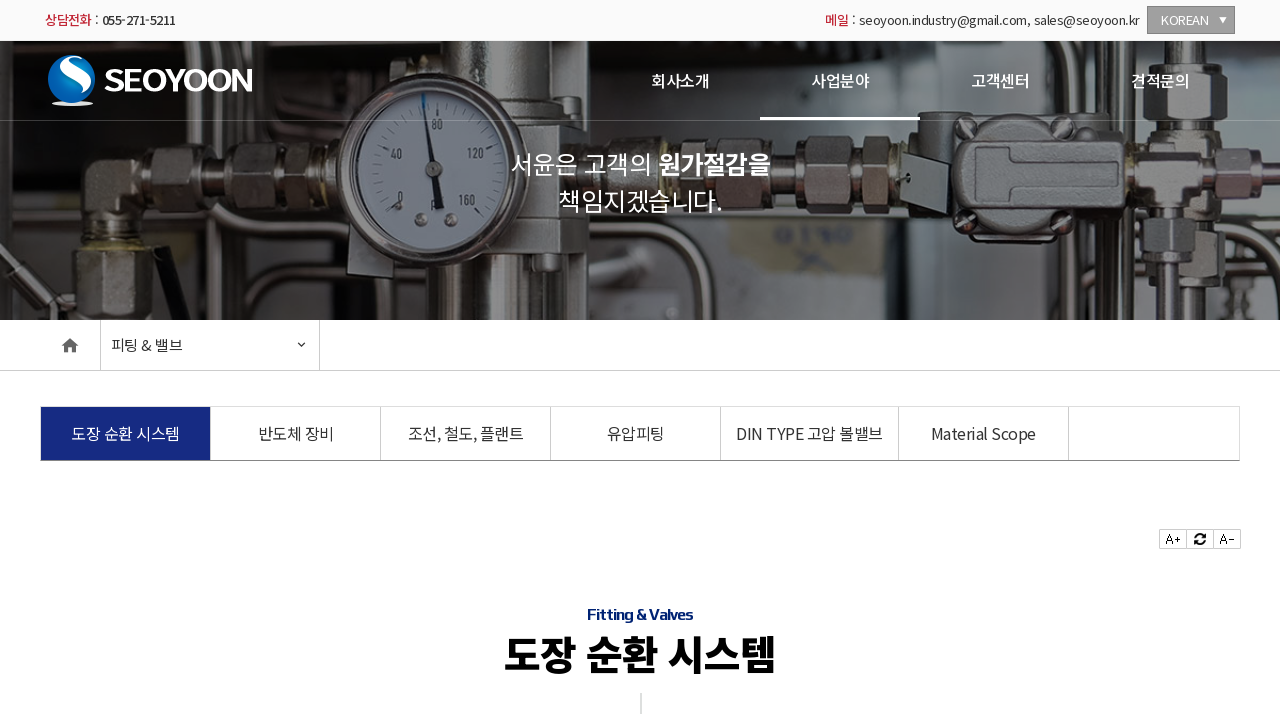

--- FILE ---
content_type: text/html;charset=utf-8
request_url: https://www.seoyoon.kr/?page_code=otherpage&code=business1
body_size: 28530
content:
<!DOCTYPE html>
<html lang="ko">
<head>
<meta charset="UTF-8">
<meta http-equiv="X-UA-Compatible" content="IE=edge">
<meta name="viewport" content="width=device-width,initial-scale=1.0,maximum-scale=1.0">
<meta name="description" content=" Fitting & Valves 도장 순환 시스템 SEOYOON Paint Circulation System 도장 순환 시스템의 핵심 부품으로 파이프 연결구로 사용이 되며, 피팅 외 도장 순환 시스템 관련..">
<meta name="keywords" content="서윤상사, SEOYOON, PAINTING CIRCULATION SYSTEM(TUBE FITTING, HYDRAULIC VALVE, PIPE, BAG FILTER ETC), OPEN-DIE FORGING(MAX 400T, OD 8500MM), FRP(VESSEL, PIPE), OEM MACHINING">
<meta name="Reply-To(Email)" content="seoyoon.industry@gmail.com / sales@seoyoon.kr">
<meta name="Location" content="경남 창원시 의창구 용지로 169번길 13">
<meta name="Robots" content="ALL">

<!--// google //-->
<meta property="og:type" content="website">
<meta property="og:title" content="도장 순환 시스템《피팅 &amp; 밸브《사업분야 | 서윤상사입니다.">
<meta id="facebook_description" property="og:description" content=" Fitting & Valves 도장 순환 시스템 SEOYOON Paint Circulation System 도장 순환 시스템의 핵심 부품으로 파이프 연결구로 사용이 되며, 피팅 외 도장 순환 시스템 관련..">
<meta property="og:image" content="https://kr.seoyoon.kr/m9_data/otherpage/111799209/imgs/20201222796615/122249524.jpg">
<meta property="og:image:width" content="600">
<meta property="og:image:height" content="310">
<meta property="og:url" content="https://kr.seoyoon.kr/?page_code=otherpage&code=business1">
<meta property="og:site_name" content="서윤상사(SEOYOON COMPANY)">
<meta property="og:description" content=" Fitting & Valves 도장 순환 시스템 SEOYOON Paint Circulation System 도장 순환 시스템의 핵심 부품으로 파이프 연결구로 사용이 되며, 피팅 외 도장 순환 시스템 관련..">

<title>도장 순환 시스템《피팅 &amp; 밸브《사업분야 | 서윤상사입니다.</title>

<link rel="canonical" href="https://kr.seoyoon.kr/?page_code=otherpage&code=business1">

<script type="text/javascript"> 
//<![CDATA[
_SET = {}; // 전역변수
_SET["domain"] = "https://kr.seoyoon.kr"; // 홈페이지 도메인
_SET["mall_file"] = "/index.cgi"; // 홈페이지 기본주소
_SET["fontSize"] = "10pt"; // 홈페이지 기본 글크기
_SET["image_polder"] = "./m9_img"; // 이미지 위치
_SET["data_polder"] = "./m9_data"; // 데이터 위치
_SET["speech"] = 0; // 시각장애인용 설정값
_SET["png24_back"] = [];
_SET["lang"] = "ko"; // 문자셋

_SET["company"] = "서윤상사";
_SET["company_en"] = "SEOYOON COMPANY";
_SET["tel"] = "055-271-5211";
_SET["fax"] = "";
_SET["address"] = "경남 창원시 의창구 용지로 169번길 13";
_SET["post"] = "-";
_SET["mail"] = "seoyoon.industry@gmail.com / sales@seoyoon.kr";

_SET["mong9_editor_url"] = "https://javascript.mong9.com/6.0/mong9-editor";

document.execCommand("BackgroundImageCache",false,true);

//]]>
</script>
<script type="text/javascript" src="https://javascript.mong9.com/6.0/jquery/jquery-1.8.3.js"></script>
<script type="text/javascript" src="https://javascript.mong9.com/6.0/lang/ko.js"></script>
<script type="text/javascript" src="https://javascript.mong9.com/6.0/mong9-editor/javascript/editor/mode-obj.js"></script>
<script type="text/javascript" src="https://javascript.mong9.com/6.0/jquery/jquery.easing.1.3.js"></script>
<script type="text/javascript" src="https://javascript.mong9.com/6.0/jquery/ui/jquery.ui.effect.min.js"></script>
<script type="text/javascript" src="https://javascript.mong9.com/6.0/int_utils.js"></script>
<script type="text/javascript" src="https://javascript.mong9.com/6.0/layer_func2.js"></script>
<script type="text/javascript" src="https://javascript.mong9.com/6.0/jquery/jquery.timer.js"></script>
<script type="text/javascript" src="https://javascript.mong9.com/6.0/m9ani.js"></script>
<script type="text/javascript" src="https://javascript.mong9.com/6.0/Image_Functions.js"></script>
<script type="text/javascript" src="https://kr.seoyoon.kr/user_script.js"></script>
<link rel="stylesheet" type="text/css" href="./m9_data/etc/axicon/axicon.min.css">
<link rel="stylesheet" type="text/css" href="https://javascript.mong9.com/6.0/mong9-editor/css/mong9-builder.css"> <!--// 공통 스타일시트 //-->
<link rel="stylesheet" type="text/css" href="https://javascript.mong9.com/6.0/mong9-editor/css/mong9-base.css"> <!--// 공통 스타일시트 //-->
<link rel="stylesheet" type="text/css" href="https://javascript.mong9.com/6.0/mong9-editor/css/mong9-user.css"> <!--// 공통 스타일시트 //-->
<link rel="stylesheet" type="text/css" href="https://javascript.mong9.com/6.0/mong9-editor/css/mong9-w.css">
<link rel="stylesheet" type="text/css" media="all and (max-width: 683px)" href="https://javascript.mong9.com/6.0/mong9-editor/css/mong9-m.css">
<link rel="stylesheet" type="text/css" media="all and (max-width: 439px)" href="https://javascript.mong9.com/6.0/mong9-editor/css/mong9-e.css">
<link rel="stylesheet" type="text/css" href="https://kr.seoyoon.kr/m9_data/page_design/page_design_002/css/page_design.css" />
<link rel="stylesheet" type="text/css" href="https://javascript.mong9.com/6.0/etc/slick/slick.css">
<link rel="stylesheet" type="text/css" href="https://javascript.mong9.com/6.0/etc/slick/slick-theme.css">
<script type="text/javascript" src="https://javascript.mong9.com/6.0/etc/slick/slick.min.js"></script>
<link rel="stylesheet" type="text/css" href="https://kr.seoyoon.kr/m9_data/page_design/page_design_002/css/jquery-accordion-menu.css" />
<script type="text/javascript" src="https://kr.seoyoon.kr/m9_data/page_design/page_design_002/js/page_design.js"></script>
<script type="text/javascript" src="https://kr.seoyoon.kr/m9_data/page_design/page_design_002/js/jquery-accordion-menu.js"></script>
<link rel="stylesheet" type="text/css" href="https://kr.seoyoon.kr/m9_data/page/style_sheet.css"> <!--// 기본 스타일시트 //-->
<link rel="stylesheet" type="text/css" href="./m9_data/page/design_convert.css">


<link href="https://unpkg.com/aos@2.3.1/dist/aos.css" rel="stylesheet">
<script src="https://unpkg.com/aos@2.3.1/dist/aos.js"></script>

<meta name="naver-site-verification" content="770545c59fc65e5fbb55269d9dd76e67c2b921a7" />


</head>

<body class="page_pattern" id="body_id">
<div class="web_accessibility">
<p class="blind">어디에서나 바로가기 기능을 사용하실 수 있습니다. 주메뉴 이동은 알트 키 플러스 1 키이고, 본문 이동은 알트 키 플러스 2 키입니다.</p><a href="#accesskey_2" class="skip" onfocus="skip_go(this,1)" onblur="skip_go(this,0)">본문 바로가기</a><a href="#accesskey_1" class="skip" onfocus="skip_go(this,1)" onblur="skip_go(this,0)">주메뉴 바로가기</a></div>
<div id="wrapper">
<div class="page_back">
<div class="page_pattern">
<div class="header-group header-background-business _111799209">
<header>
<div id="header">
<div class="page_top_menu">
<!-- 삽입내용 시작 -->
<div class="m9_editor m9_editor_box">
<style>
.top_wrap{background:#fafafa;border-bottom:1px solid #eee}
.home_top{max-width:1200px;margin:0 auto;padding:5px 0;font-size:13px}
.home_top:after{content:"";display:block;clear:both}
.home_top ._key{font-weight:500;color:#c12736;margin-left:5px}
.home_top>div>a{font-weight:500}
.home_top>.top_tel{float:left;height:30px;line-height:30px}

.home_top>.top_mail{float:right;}
.home_top>.top_mail>._mail{display:inline-block;height:30px;line-height:30px}

@media screen and (max-width:683px){
.home_top>.top_mail>._mail{display:none}
}
</style>
<div class="top_wrap">
<div class="home_top">
<div class="top_tel"><span class="_key">상담전화</span> : <a href="tel:055-271-5211">055-271-5211</a></div>

<div class="top_mail">

<div class="_mail"><span class="_key">메일</span> : <a href="mailto:seoyoon.industry@gmail.com">seoyoon.industry@gmail.com</a>, <a href="mailto:sales@seoyoon.kr">sales@seoyoon.kr</a></div>

<span data-m9-execute="select_dropdown" class="_right" style="background:#a0a0a0;color:#fff;margin:0 5px">
<select onchange="href_go(this.value)">
<option value="https://en.seoyoon.kr">ENGLISH</option>
<option value="https://kr.seoyoon.kr" selected>KOREAN</option>
<option value="https://jp.seoyoon.kr">JAPANESE</option>
</select>
</span>

</div>

</div>
</div>
<div class="clearboth"></div>
</div>
<!-- 삽입내용 끝 -->
</div><div class="header-top">
<div class="page_banner">
<!--//  로고(logo)이미지 //-->
<div class="page_width">
	<a href="/">
		<h1 class="top-logo-box">
			<span class="logo-image"></span>
			<span class="mobile-logo-image"></span>
		</h1>
	</a>
</div>

<style>
.top-menu{display:none;position:relative;z-index:10;padding:2px;font-size:12px;color:#fff;text-align:center;background:#000}
.top-menu>div>a,.top-menu>ul>li>a{display:block;padding:5px 0;margin:-1px 0 0 -1px;border:1px solid #5d5d5d}
.top-menu>div>a:hover,.top-menu>div>a:focus,.top-menu>ul>li>a:hover,.top-menu>ul>li>a:focus{background:#FF9800;color:#fff}
</style>
<div class="top-menu"><ul class="float2N-2"><li><a href="./index.cgi?page_code=member&code=login_win">로그인</a></li>
<li><a href="./index.cgi?page_code=member&code=join">회원가입</a></li>
<li><a href="./index.cgi?page_code=otherpage&code=sitemap">SITEMAP</a></li><li><a href="#" onclick="addFavorite();return false;">즐겨찾기 추가</a></li></ul></div></div>
<div class="lnb">
<nav>
<hr class="blind" />
<span id="accesskey_1" class="speech_b">주메뉴 영역</span>
<div class="page_up_link_box">
<div class="page_up_link">
<div class="mong9menu"><ul><li class="has-down _company"><a href="/index.cgi?page_code=otherpage&code=company">회사소개</a><div class="mong9menu-sub"><ul><li class="_introduce"><a href="/index.cgi?page_code=otherpage&code=introduce">CEO인사말</a></li>
<li class="_111785335"><a href="/index.cgi?page_code=otherpage&code=111785335">회사실적</a></li>
<li class="_map"><a href="/index.cgi?page_code=otherpage&code=map">오시는길</a></li>
</ul>
</div>
</li><li class="selected has-down _business"><a href="/index.cgi?page_code=otherpage&code=business">사업분야</a><div class="mong9menu-sub"><ul><li class="selected _business1"><a href="/index.cgi?page_code=otherpage&code=business1">피팅 &amp; 밸브</a></li>
<li class="_business2"><a href="/index.cgi?page_code=otherpage&code=business2">단조품</a></li>
<li class="_business3"><a href="/index.cgi?page_code=otherpage&code=business3">FRP</a></li>
<li class="_business4"><a href="/index.cgi?page_code=otherpage&code=business4">OEM</a></li>
</ul>
</div>
</li><li class="has-down _community"><a href="/index.cgi?page_code=otherpage&code=community">고객센터</a><div class="mong9menu-sub"><ul><li class="_notice"><a href="/index.cgi?page_code=otherpage&code=notice">공지사항</a></li>
<li class="_portfolio"><a href="/index.cgi?page_code=otherpage&code=portfolio">갤러리</a></li>
<li class="_download"><a href="/index.cgi?page_code=otherpage&code=download">자료실</a></li>
</ul>
</div>
</li><li class="_online"><a href="/index.cgi?page_code=otherpage&code=online">견적문의</a></li></ul></div><div class="header-mobile"><a href="#" class="hamburger-button"><span></span><span></span><span></span><span></span></a><div class="overlay"><div class="overlay-content"><div id="jquery-accordion-menu" class="jquery-accordion-menu white"><div class="jquery-accordion-menu-header">Menu</div><ul id="demo-list"><li class="_company"><a href="/index.cgi?page_code=otherpage&code=company">회사소개</a><ul class="submenu"><li class="_introduce"><a href="/index.cgi?page_code=otherpage&code=introduce">CEO인사말</a></li><li class="_111785335"><a href="/index.cgi?page_code=otherpage&code=111785335">회사실적</a></li><li class="_map"><a href="/index.cgi?page_code=otherpage&code=map">오시는길</a></li></ul></li><li class="_business"><a href="/index.cgi?page_code=otherpage&code=business">사업분야</a><ul class="submenu"><li class="_business1"><a href="/index.cgi?page_code=otherpage&code=business1">피팅 &amp; 밸브</a></li><li class="_business2"><a href="/index.cgi?page_code=otherpage&code=business2">단조품</a></li><li class="_business3"><a href="/index.cgi?page_code=otherpage&code=business3">FRP</a></li><li class="_business4"><a href="/index.cgi?page_code=otherpage&code=business4">OEM</a></li></ul></li><li class="_community"><a href="/index.cgi?page_code=otherpage&code=community">고객센터</a><ul class="submenu"><li class="_notice"><a href="/index.cgi?page_code=otherpage&code=notice">공지사항</a></li><li class="_portfolio"><a href="/index.cgi?page_code=otherpage&code=portfolio">갤러리</a></li><li class="_download"><a href="/index.cgi?page_code=otherpage&code=download">자료실</a></li></ul></li><li class="_online"><a href="/index.cgi?page_code=otherpage&code=online">견적문의</a></li></ul><div class="jquery-accordion-menu-footer"></div></div></div></div></div></div>
</div>
</nav>
</div>
</div>
</div>
</header>
<div class="page_button_down">
<style>
.header-group{height:100%;background:#05354d url('https://kr.seoyoon.kr/etc_img/otherpage/bg/business.jpg') 50% 50% no-repeat;background-size:cover}

.page_button_down-in{height:320px;position:relative;text-align:center;}
.page_button_down-in>div{padding-top:145px;color:#fff;text-align:center;}
.page_button_down-in>div>.tit_01{font-size:25px;font-weight:400}
.page_button_down-in>div>.tit_01>b{text-shadow: 0px 0px 3px #5a5a5a;font-weight:700}

.page_button_down-in>div>.tit_02:before{content:"";display:inline-block;width:20px;border-bottom:1px solid #fff;margin:5px 10px}

.page_button_down-in>div>.tit_02:after{content:"";display:inline-block;width:20px;border-bottom:1px solid #fff;margin:5px 10px}
@media screen and (max-width:683px){
.page_button_down-in{height:120px}
.page_button_down-in>div{padding-top:30px}
.page_button_down-in>div>.tit_01{font-size:15px;}
}


</style>
<div class="page_button_down-in">
    <div class="page_width12">
        <strong class="tit_01">서윤은 고객의 <b>원가절감을</b> <br class="all-br">책임지겠습니다. </strong> 
    </div>
</div>
</div>
</div>
<div class="current-cate"><div><span class="current-cate-home"><span class="blind">현재위치</span></span><!----><ul class="current-cate-url"><li><dl><dt><a href="#" class="current-cate-btn">피팅 &amp; 밸브</a></dt><dd><div class="current-cate-sub"><ul><li><a href="/index.cgi?page_code=otherpage&code=business1" class="active">피팅 &amp; 밸브</a></li><li><a href="/index.cgi?page_code=otherpage&code=business2">단조품</a></li><li><a href="/index.cgi?page_code=otherpage&code=business3">FRP</a></li><li><a href="/index.cgi?page_code=otherpage&code=business4">OEM</a></li></ul></div></dd></dl></li></ul></div></div><div id="container">
<div id="page_middle" class="page_middle">
<div class="page_tab_div"><div><div class="page_tab"><div class="page-tab-one"><a href="/index.cgi?page_code=otherpage&code=business1&tab_code=111799209" class="selected">도장 순환 시스템</a></div><div class="page-tab-one"><a href="/index.cgi?page_code=otherpage&code=business1&tab_code=111798484">반도체 장비</a></div><div class="page-tab-one"><a href="/index.cgi?page_code=otherpage&code=business1&tab_code=111729176">조선, 철도, 플랜트</a></div><div class="page-tab-one"><a href="/index.cgi?page_code=otherpage&code=business1&tab_code=120910622">유압피팅</a></div><div class="page-tab-one"><a href="/index.cgi?page_code=otherpage&code=business1&tab_code=042553841">DIN TYPE 고압 볼밸브</a></div><div class="page-tab-one"><a href="/index.cgi?page_code=otherpage&code=business1&tab_code=121818221">Material Scope</a></div></div></div></div><section>
<div id="content">
<div class="page_main">
<div class="page_main_in">
<hr class="blind" />
<span id="accesskey_2" class="speech_b">본문 영역</span>
<div class="clearboth"></div>
<div><!--// 본문글크기 시작 //-->
<div class="convert_list">
<div class="convert_fontsize_div">
<span class="blind">본문 글크기 설정</span>
<ul class="contents_control"><li><a href="#" onclick="fontSize('convert','up');return false;" title="글크기 증가" class="btn_fontsize"><span class="box_fontsize pos_fontsize_plus allImg Button_Over">글크기 증가</span></a></li>
<li><a href="#" onclick="fontSize('convert','default');return false;" title="글크기 초기화" class="btn_fontsize"><span class="box_fontsize pos_fontsize_reset allImg Button_Over">글크기 초기화</span></a></li>
<li><a href="#" onclick="fontSize('convert','down');return false;" title="글크기 감소" class="btn_fontsize"><span class="box_fontsize pos_fontsize_minus allImg Button_Over">글크기 감소</span></a></li>
</ul>
<div class="clearboth"></div>
</div>
</div>
<!--// 본문글크기 끝 //-->
<script type="text/javascript" src="https://javascript.mong9.com/6.0/text2html.js"></script>
<div id="convert">
<!--//Mong9 Editor//-->
<div class="grid-block">
<div class="grid-1">
<div class="column-1">
<style type="text/css">
</style>
<div class="m9-heading-style-002">
<style type="text/css">
</style>
<h1 class="_title"><strong>Fitting & Valves</strong><span>도장 순환 시스템</span></h1>
</div>
</div>
</div>
</div>

<div class="grid-block sub_block_024">
<div class="grid-1">
<div class="column-1">
<div class="sub_box_024">
<ul class="float2N-1 spacing-2">
	<li>
	<div class="box"><span class="box_img"><img alt="" alt_no="1" class="fullimg" data-m9-e-style="width:auto" src="./m9_data/otherpage/111799209/imgs/20201222796615/122249524.jpg" /> </span>

	<div class="box_txt">
	<div class="box_title"><span>SEOYOON</span><strong>Paint Circulation System</strong></div>

	<div class="box_content">도장 순환 시스템의 핵심 부품으로 파이프 연결구로 사용이 되며, 피팅 외 도장 순환 시스템 관련된 전반적인 부품들 또한 납품이 가능 합니다. 피팅에 사용되는 슬리브는 저희 서윤상사만의 독자적인 설계로 제작이 되었으며, 녹 및 부식에 강하고 얇은 파이프도 강하게 잡아주어 미세한 리크도 발생하지 않습니다</div>
	</div>
	</div>
	</li>
</ul>
</div>
</div>
</div>
</div>

<div class="grid-block">
<div class="grid-1">
<div class="column-1">
<style type="text/css">.prd_box .box{text-align:center;border:1px solid #eee;}
  .prd_box .box .box_img{line-height:0;}
  .prd_box .box .box_title{padding:10px 0;background:#fafafa}
</style>
<div class="prd_box">
<ul class="spacing-1 m-float2N-2 float2N-3">
	<li>
	<div class="box">
	<div class="box_img"><img alt="" alt_no="1" class="fullimg" data-m9-e-style="width:auto" src="./m9_data/otherpage/111799209/imgs/20201210263867/p_01.png" /></div>

	<div class="box_title">JIS & KS BITE TYPE TUBE FITTING</div>
	</div>
	</li>
	<li style="position: relative; left: 0px; top: 0px;">
	<div class="box">
	<div class="box_img"><img alt="" alt_no="1" class="fullimg" data-m9-e-style="width:auto" src="./m9_data/otherpage/111799209/imgs/20201210685250/p_09.png" /></div>

	<div class="box_title">DIN TYPE TUBE FITTING</div>
	</div>
	</li>
	<li style="position: relative; left: 0px; top: 0px;">
	<div class="box">
	<div class="box_img"><img alt="" alt_no="1" class="fullimg" data-m9-e-style="width:auto" src="./m9_data/otherpage/111799209/imgs/20201210685250/p_08.png" /></div>

	<div class="box_title">DIN TYPE HIGH PRESSURE BALL VALVE</div>
	</div>
	</li>
	<li style="position: relative; left: 0px; top: 0px;">
	<div class="box">
	<div class="box_img"><img alt="" alt_no="1" class="fullimg" data-m9-e-style="width:auto" src="./m9_data/otherpage/111799209/imgs/20201210284713/121036197.jpg" /></div>

	<div class="box_title"> BAG FILTER</div>
	</div>
	</li>
	<li style="position: relative; left: 0px; top: 0px;">
	<div class="box">
	<div class="box_img"><img alt="" alt_no="1" class="fullimg" data-m9-e-style="width:auto" src="./m9_data/otherpage/111799209/imgs/20201210685250/p_07.png" /></div>

	<div class="box_title">CLAMP</div>
	</div>
	</li>
	<li style="position: relative; left: 0px; top: 0px;">
	<div class="box">
	<div class="box_img"><img alt="" alt_no="1" class="fullimg" data-m9-e-style="width:auto" src="./m9_data/otherpage/111799209/imgs/20201210685250/p_03.png" /></div>

	<div class="box_title">POCKETLESS VALVE</div>
	</div>
	</li>
	<li style="position: relative; left: 0px; top: 0px;">
	<div class="box">
	<div class="box_img"><img alt="" alt_no="1" class="fullimg" data-m9-e-style="width:auto" src="./m9_data/otherpage/111799209/imgs/20201210685250/p_06.png" /></div>

	<div class="box_title">AIR GUN COUPLING</div>
	</div>
	</li>
	<li>
	<div class="box">
	<div class="box_img"><img alt="" alt_no="1" class="fullimg" data-m9-e-style="width:auto" src="./m9_data/otherpage/111799209/imgs/20201210685250/p_02.png" /></div>

	<div class="box_title">TUBE & PIPE</div>
	</div>
	</li>
	<li style="position: relative; left: 0px; top: 0px;">
	<div class="box">
	<div class="box_img"><img alt="" alt_no="1" class="fullimg" data-m9-e-style="width:auto" src="./m9_data/otherpage/111799209/imgs/20201210685250/p_05.png" /></div>

	<div class="box_title">PAINTING STORAGE SUS TANK</div>
	</div>
	</li>
	<li style="position: relative; left: 0px; top: 0px;">
	<div class="box">
	<div class="box_img"><img alt="" alt_no="1" class="fullimg" data-m9-e-style="width:auto" src="./m9_data/otherpage/111799209/imgs/20201210685250/p_04.png" /></div>

	<div class="box_title">AIR MOTOR & PUMP</div>
	</div>
	</li>
</ul>
</div>
</div>
</div>
</div>
<script type="text/javascript" src="https://javascript.mong9.com/6.0/text2html.js"></script>
</div></div><div class="clearboth"></div>
<div class="sns-container right m-center"><span class="blind">본문 공유 설정</span>
<input type="hidden" id="sns_0_title" value="서윤상사>사업분야>피팅 &amp; 밸브>도장 순환 시스템" />
<input type="hidden" id="sns_0_url" value="https://kr.seoyoon.kr/index.cgi?page_code=otherpage&code=111799209" />
<input type="hidden" id="sns_0_summary" value="" />
<input type="hidden" id="sns_0_image" value="https://kr.seoyoon.kr/etc_img/logo_sns.png" />
<input type="hidden" id="sns_0_tag" value="" />

<div class="sns_p">
<ul class="sns_box">
<li class="sns-facebook"><a href="#" onclick="send_sns('facebook','sns_0');return false;" title="새창에서 페이스북 공유하기"><span>트위터</span></a></li><li class="sns-twitter"><a href="#" onclick="send_sns('twitter','sns_0');return false;" title="새창에서 트위터 공유하기"><span></span></a></li><li class="sns-kakaostory"><a href="#" onclick="send_sns('kakaostory','sns_0');return false;" title="새창에서 카카오스토리 공유하기"><span>카카오스토리</span></a></li><li class="sns-band"><a href="#" onclick="send_sns('band','sns_0');return false;" title="새창에서 밴드 공유하기"><span>밴드</span></a></li><li class="sns-qrcode"><a href="#" onclick="ajax_load_contents('/index.cgi?page_code=ajax&code=get_qrcode&cht=qr&chs=100x100&chl=%68%74%74%70%73%3A%2F%2F%6B%72%2E%73%65%6F%79%6F%6F%6E%2E%6B%72%2F%69%6E%64%65%78%2E%63%67%69%3F%70%61%67%65%5F%63%6F%64%65%3D%6F%74%68%65%72%70%61%67%65%26%63%6F%64%65%3D%31%31%31%37%39%39%32%30%39&alt=%ED%98%84%EC%9E%AC+%ED%8E%98%EC%9D%B4%EC%A7%80+%EC%A0%91%EC%86%8D+%51%52%EC%BD%94%EB%93%9C','qr_box','',function() { layer_position('qr_box','qr_icon','up');layer_view_only('qr_box',{slide:'up',opacity:100}); });return false;" onkeypress="key_set('qr_box',this,'onclick');" title="공유 QR코드 열기"><span id="qr_icon">QR코드</span></a><span id="qr_box" class="qr_code_div" style="width:100px;height:100px"></span></li></ul>
</div>
</div></div>
</div>
</div>

</section>

</div>

</div>
<div id="footer">
<footer>
<div class="gnb">
<nav>
<hr class="blind" />
<span class="blind">하단메뉴 영역</span>
<div class="page_down_link_box">
<div class="page_down_link">
<div id="page_down_menu" class="page_down_menu"><ul><li><a href="./index.cgi"></a></li><li><a href="./index.cgi?page_code=member&code=provision"></a></li><li><a href="./index.cgi?page_code=member&code=individual_info"></a></li><li><a href="./index.cgi?page_code=otherpage&code=sitemap"></a></li></ul></div></div>
</div>
</nav>
</div>
<div class="page_down">
<hr class="blind" />
<span class="blind">하단 영역</span>

<!-- 삽입내용 시작 -->
<div class="m9_editor m9_editor_box">
<div class="grid-block block-footer">
    <div class="grid-6 spacing-0">
        <div class="column-1 column-first">
<style>
    
    
/*block-footer*/

.block-footer{padding:38px 0;font-size:14px;background:#17111a;color:#888}
.floatxN>li{float:left}
.floatxN:after{content:".";display:block;height:0;font-size:0;clear:both;visibility:hidden}
.btt2>li{padding:0 20px;border-left:1px solid #4d4d4d}
.btt2>li:first-child{padding-left:0;}
.btt2>li:last-child{padding-right:0}


/*모바일 세로 보기*/
@media screen and (max-width:486px){

/*block-footer*/
.block-footer{padding:10px 0;margin-top:0}
    .btt2>li{padding:0 10px;}
}


</style>
        <div class="m-none">
                <div style="padding:12px 0 0 12px"><img src="/etc_img/qr_code.gif" alt="" alt_no="1"></div>
        </div>

	    </div>
        <div class="column-3">	

            <div>
                <div class="line-height-160 m-none">사무실 : 경남 창원시 의창구 용지로 169번길 13<br class="all-br"> 공장 : 경남 함안군 칠원면 용정리 60-1</div>
  		<div class="line-height-160 m-center m-padding-bottom-1 m-f-small m-none">seoyoon.industry@gmail.com / sales@seoyoon.kr / 055-271-5211</span></div>

                <div class="padding-height-1 m-center m-padding-height-0"  data-m9-m-style="margin-top:0">
                    <ul class="floatxN links-1 btt2 m-inline-block m-f-small">
                        <li style="border-left:none"><a href="./" class="inline-block padding-width-1 e-padding-width-0 padding-left-0">HOME</a></li>
                        <li><a href="?page_code=member&amp;code=provision" class="inline-block padding-width-1 e-padding-width-0">이용약관</a></li>
                        <li><a href="?page_code=member&amp;code=individual_info" class="inline-block padding-width-1 e-padding-width-0">개인정보취급방침</a></li>
                        <li><a href="?page_code=otherpage&amp;code=sitemap" class="inline-block padding-width-1 e-padding-width-0">사이트맵</a></li>
                    </ul>
                </div>
            </div>
        </div>
        <div class="column-2 column-last">
            <style>
               .search_btn{text-align:center}
               .search_btn>a{display:inline-block;position:relative;background:url(/etc_img/main/imgs/naver_search.png) no-repeat 0 0;width:225px;height:49px;margin-bottom:10px;}
               .search_btn>a>div{position:absolute;top:27px;left:10px;color:#000;font-family: 'gulim';font-size:12px;}
           </style>



        </div>
	
    </div>

    <div class="grid-1">
        <div class="column-1">	

            <div class="relative e-center" style="border-top:1px solid #4d4d4d;">
<div class="line-height-160 m-center m-f-small none m-block m-padding-top-1">seoyoon.industry@gmail.com / sales@seoyoon.kr / 055-271-5211</span></div>
                <div class="padding-top-1 m-f-small m-padding-top-0">Copyright <a href="./index.cgi?page_code=member&code=login_win">ⓒ</a> SEOYOON COMPANY<br class="e-only-br"> All Rights Reserved.</div>
            </div>

        </div>
    </div>
</div>
<div class="clearboth"></div>
</div>
<!-- 삽입내용 끝 -->
</div>
</footer>
</div>
</div>
</div>
</div>
<a href="#" class="goTop">TOP</a>
</body>

<script type="text/javascript"> 
//<![CDATA[

if (window.addEventListener) { // W3C DOM 지원 브라우저 
 window.addEventListener("load",start,false);
} else if (window.attachEvent) { // W3C DO M 지원 브라우저 외(ex:MSDOM 지원 브라우저 IE) 
 window.attachEvent("onload",start); 
} else { 
 window.onload = start; 
} 

// onload되는 항목
function start() { 
	
 fontSize_reset('convert'); // text2html 폰트 사이즈 변경
 fontSize_reset('convert'); // text2html 폰트 사이즈 변경

 if (Onload_Function.length > 0) {
  for (var i=0;i<Onload_Function.length;i++) {
   console.log(Onload_Function[i]);
   eval(Onload_Function[i]);	
  }
 }

 animate_document(); // 문서내 애니메이션 설정

} //function

//]]>
</script>

</html>

--- FILE ---
content_type: text/css
request_url: https://javascript.mong9.com/6.0/mong9-editor/css/mong9-base.css
body_size: 11734
content:
@charset "utf-8";

/* ==================================================== */
/* Never Modify It!! */
/* ==================================================== */

/*
.m9-contents *,.m9_editor_box *,._m9editor *{margin:0;padding:0;list-style-type:none !important;border-color:#ccc;border-width:0;-webkit-box-sizing:border-box;-moz-box-sizing:border-box;box-sizing:border-box;color:inherit}
*/

.m9-contents *,.m9_editor_box *,._m9editor *{border-color:#ccc;border-width:0;-webkit-box-sizing:border-box;-moz-box-sizing:border-box;box-sizing:border-box;color:inherit}
.normalize{font-size:1em}

/*워드프레스 기본테마 마진리셋*/
.m9_editor_box ul,.m9_editor_box ol,.m9-contents ul,.m9-contents ol{margin:0}
.m9_editor_box ul>li,.m9_editor_box ol>li,.m9-contents ul>li,.m9-contents ol>li{margin:0}
.m9-contents img,.m9_editor_box img,._m9editor img{max-width:100%}
caption,legend{width:0;height:0;line-height:0;text-indent:-99999px;overflow:hidden; margin:0 !important} /* 테이블 caption 감추기(웹접근성) */
.valign{display:inline-block;*zoom:1;*display:inline;width:0;height:100%;vertical-align:middle} /*margin:0 -0.125em*/
.valign>i{font-size:0}

/* axicon.min.css */
.axi>i{font-size:0}

/* 무비 구조 */ 
.movier{position:relative;width:100%}
.movier-one{position:relative;display:block;z-index:10;visibility:hidden}

/* 슬라이드 구조 ul>li 임 */ 
.slider{position:relative;display:block;overfl1ow:hidden}	
.slider .slider-one{position:absolute;top:0;left:0;z-index:1;display:block;width:100%}	
.slider .slider-one[class~=first-one]{position:relative;z-index:10}
.img-wrap{line-height:0;font-size:0}

/* 배경 */
.bg-cover{background-size:cover;background-position:50% 50%;background-repeat:no-repeat}
.bg-contain{background-size:contain;background-position:50% 50%;background-repeat:no-repeat}

/* image */
.m9-img-box{display:inline-block;*display:inline;*zoom:1;position:relative;overflow:hidden;width:100%;max-width:100%;min-width:50px;-webkit-box-sizing:border-box;-moz-box-sizing:border-box;box-sizing:border-box;font-size:0;line-height:0}
.m9-img-box>span{display:block}
.fullimg{max-width:100%}

/* video */
[class*='video-canvas-']{display:inline-block;*display:inline;*zoom:1;width:100%;max-width:100%;height:auto}
[class*='video-canvas-']>div{position:relative;width:100%;padding-bottom:0;height:auto;overflow:hidden;margin:0}
.video-canvas-16x9,.video-canvas-4x3{height:auto !important}
.video-canvas-16x9>div{padding-bottom:56.25%;height:0}
.video-canvas-4x3>div{padding-bottom:75%;height:0}
.video-canvas-auto>div>iframe,.video-canvas-auto>div>object,.video-canvas-auto>div>embed{position:static}
.video-canvas-16x9>div>iframe,.video-canvas-16x9>div>object,.video-canvas-16x9>div>embed{position:absolute;top:0;left:0;width:100%;height:100%}
.video-canvas-4x3>div>iframe,.video-canvas-4x3>div>object,.video-canvas-4x3>div>embed{position:absolute;top:0;left:0;width:100%;height:100%}

/* Google Map */
.map-canvas, .map_canvas{width:100%;height:300px;font-size:12px;background:#f0ede5}
.map_head{color:#30C} /* 말풍선 타이틀(회사명) css */ 
.map_content{color:red} /* 말풍선 내용 css */ 

/* opacity */
.opacity-0{opacity:0;filter:alpha(opacity=0)}
.opacity-10{opacity:0.1;filter:alpha(opacity=10)}
.opacity-20{opacity:0.2;filter:alpha(opacity=20)}
.opacity-30{opacity:0.3;filter:alpha(opacity=30)}
.opacity-40{opacity:0.4;filter:alpha(opacity=40)}
.opacity-50{opacity:0.5;filter:alpha(opacity=50)}
.opacity-60{opacity:0.6;filter:alpha(opacity=60)}
.opacity-70{opacity:0.7;filter:alpha(opacity=70)}
.opacity-80{opacity:0.8;filter:alpha(opacity=80)}
.opacity-90{opacity:0.9;filter:alpha(opacity=90)}
.opacity-100{opacity:1;filter:alpha(opacity=100)}

/* arrow */
.arrow-down-1{position:relative;z-index:1}
.arrow-down-1:after{border:solid transparent;content:" ";height:1em;width:1em;position:absolute;pointer-events:none;background:inherit;transform:rotate(45deg);z-index:-1;padding:0;line-height:0;display:none\9}
.arrow-down-1:after{bottom:-0.5em;left:calc(50% - 0.6571em)}
.arrow-right-2{position:relative;display:inline-block;line-height:100%;paddding:1em !important;margin-dright:2em !important;z-index:1}
.arrow-right-2:after{position:absolute;top:0.5em;right:calc(-0.5em + -0.56em);width:2.1em;height:2.1em;background:inherit;content:'';display:block;vertical-align:middle;line-height:100%;transform: rotate(45deg);z-index:-1;display:none\9}

/*background-alpha*/
.background-alpha-black-1 {z-index:1;background:rgba(0,0,0,0.5) !important;}

/* 로딩바 관련 속성 */				
#ajax_loading{position:absolute;float:left;z-index:1801;padding:5px;text-align:center;vertical-align:bottom}
#ajax_loading_contents{display:inline-block;*display:inline;*zoom:1;width:26px;height:26px;background:#fff url(//image.mong9.com/m9_img/design/etc/circle_loading.gif) no-repeat 50% 50%;border:1px solid #ccc;font-size:0;color:#fff;text-align:left;-webkit-border-radius:5px;-khtml-border-radius:5px;-moz-border-radius:5px;border-radius:5px}
#ajax_error_view{position:absolute;z-index:1802;max-width:300px !important;padding:0;font-size:12px;text-align:center;vertical-align:bottom}
#ajax_error_contents{padding:4px 8px;background:red;text-align:left;color:#FFFFFF;-webkit-border-radius:5px;-khtml-border-radius:5px;-moz-border-radius:5px;border-radius:5px}

/* alt, title 속성처리 박스 */
#alt_view0>div{background-image:url(//image.mong9.com/m9_img/etc/alt/tipsy0.gif)}
#alt_view0>div>div{background-color:#000}
#alt_view2>div{background-image:url(//image.mong9.com/m9_img/etc/alt/tipsy2.gif)}
#alt_view2>div>div{background-color:#336633}
#alt_view3>div{background-image:url(//image.mong9.com/m9_img/etc/alt/tipsy3.gif)}
#alt_view3>div>div{background-color:#3366ff}
#alt_view4>div{background-image:url(//image.mong9.com/m9_img/etc/alt/tipsy4.gif)}
#alt_view4>div>div{background-color:#6f9cea}
.alt-tipsy{position:absolute;z-index:1001;max-width:300px !important;left:0;top:0;margin:0;display:none}
.alt-tipsy>div{padding:5px;background-position:50% 100%;background-repeat:no-repeat}
.alt-tipsy>div>div{text-align:left;font-size:9pt;color:#fff;padding:5px;-webkit-border-radius:5px;-khtml-border-radius:5px;-moz-border-radius:5px;border-radius:5px}
.alt-tipsy2{position:absolute;width:10px;height:10px;overflow:hidden;-moz-opacity: 0.8;opacity: 0.8;filter:alpha(opacity=80)}}
.alt-tipsy2 .box{position:relative}
.alt-tipsy2 .alt{position:absolute;width:10px;height:10px;display:none}
.alt-tipsy2 .content{padding:10px;font-size:9pt}
.alt-tipsy2 .mouse{position:relative;background:#000 !important;-moz-opacity: 0.0;opacity: 0.0;filter:alpha(opacity=0)}
.alt_no_a .alt{background:#000;color:#fff}
.alt_no_b .alt{background:#fff;color:#000}
.alt_no_c .alt{background:#3366FF;color:#fff}
.alt_no_d .alt{background:#6f9cea;color:#fff}

/* user-background */
.user-background-1 {background-color:#f5f4f7;border-color:#eeeef2;color:#222}
.user-background-2 {background-color:#90999a;border-color:#eee;color:#fff}
.user-background-3 {background-color:#9e9e9e;border-color:#eee;color:#fff}
.user-background-4 {background-color:#8d9ea0;border-color:#eee;color:#fff}
.user-background-5 {background:#9cc9cf;}



/*
a.m9-img-zoom,a.m9-img-hover{position:relative;display:inline-block;*display:inline;*zoom:1;width:100%;line-height:0}
a.m9-img-zoom:after{content:'';position:absolute;bottom:2px;right:2px;display:inline-block;*display:inline;*zoom:1;width:30px;height:30px;border:none;background:rgba(0,0,0,0.4) url(../img/icon_zoom.png) no-repeat;}

a.m9-img-hover ._overlay{position:absolute;top:0;left:0;display:block;width:100%;height:100%;opacity:0;overflow:hidden;transition:0.3s ease}

a:hov11111er.m9-img-hover ._overlay{transition:0.5s ease}

a.m9-img-hover ._overlay>._in{display:table;width:100%;height:100%}
a.m9-img-hover ._overlay>._in>div{display:table-cell;text-align:center;vertical-align:middle;background:rgba(0,0,0,0.7);color:#fff}

a.m9-img-hover ._overlay.fade{}
a.m9-img-hover ._overlay.fade.active,a:hover.m9-img-hover ._overlay.fade{opacity:1}

a.m9-img-hover ._overlay.slide-top{bottom:100%;height:0}
a.m9-img-hover ._overlay.slide-top.active,a:hover.m9-img-hover ._overlay.slide-top{bottom:0;height:100%;opacity:1}

a.m9-img-hover ._overlay.slide-bottom{top:100%;height:0}
a.m9-img-hover ._overlay.slide-bottom.active,a:hover.m9-img-hover ._overlay.slide-bottom{top:0;height:100%;opacity:1}

a.m9-img-hover ._overlay.slide-left{left:100%;width:0}
a.m9-img-hover ._overlay.slide-left.active,a:hover.m9-img-hover ._overlay.slide-left{left:0;width:100%;opacity:1}

a.m9-img-hover ._overlay.slide-right{right:100%;width:0}
a.m9-img-hover ._overlay.slide-right.active,a:hover.m9-img-hover ._overlay.slide-right{right:0;width:100%;opacity:1}
*/

a.m9-img-zoom,a.m9-img-hover{position:relative;display:inline-block;*display:inline;*zoom:1;width:100%;line-height:0;overflow:hidden}
a.m9-img-zoom:after{content:'';position:absolute;bottom:2px;right:2px;display:inline-block;*display:inline;*zoom:1;width:30px;height:30px;border:none;background:rgba(0,0,0,0.4) url(../img/icon_zoom.png) no-repeat;}

a.m9-img-hover ._overlay{position:absolute;top:0;left:0;display:block;width:100%;height:100%;opacity:0;overflow:hidden;transition:0.3s ease}

a:hov11111er.m9-img-hover ._overlay{transition:0.5s ease}

a.m9-img-hover ._overlay>._in{display:table;width:100%;height:100%}
a.m9-img-hover ._overlay>._in>span{display:table-cell;text-align:center;vertical-align:middle;background:rgba(0,0,0,0.7);color:#fff;line-height:1.4}

a.m9-img-hover ._overlay.fade{}
a.m9-img-hover ._overlay.fade.active,a:hover.m9-img-hover ._overlay.fade{opacity:1}

a.m9-img-hover ._overlay.slide-top{bottom:100%;height:0}
a.m9-img-hover ._overlay.slide-top.active,a:hover.m9-img-hover ._overlay.slide-top{bottom:0;height:100%;opacity:1}

a.m9-img-hover ._overlay.slide-bottom{top:100%;height:0}
a.m9-img-hover ._overlay.slide-bottom.active,a:hover.m9-img-hover ._overlay.slide-bottom{top:0;height:100%;opacity:1}

a.m9-img-hover ._overlay.slide-left{left:100%;width:0}
a.m9-img-hover ._overlay.slide-left.active,a:hover.m9-img-hover ._overlay.slide-left{left:0;width:100%;opacity:1}

a.m9-img-hover ._overlay.slide-right{right:100%;width:0}
a.m9-img-hover ._overlay.slide-right.active,a:hover.m9-img-hover ._overlay.slide-right{right:0;width:100%;opacity:1}



.m9-img-hover img{transition:0.3s ease}

.m9-img-hover img.img-hover-4{}
.m9-img-hover img.img-hover-5{}

.m9-img-hover img.img-hover-0.active,a:hover.m9-img-hover img.img-hover-0{}
.m9-img-hover img.img-hover-1.active,a:hover.m9-img-hover img.img-hover-1{-moz-transform: scale(1.1);-webkit-transform: scale(1.1);-o-transform: scale(1.1);-ms-transform: scale(1.1);transform: scale(1.1)}
.m9-img-hover img.img-hover-2.active,a:hover.m9-img-hover img.img-hover-2{-moz-transform: scale(1.5) rotate(15deg);-webkit-transform: scale(1.5) rotate(15deg);-o-transform: scale(1.5) rotate(15deg);-ms-transform: scale(1.5) rotate(15deg);transform: scale(1.5) rotate(15deg)}
.m9-img-hover img.img-hover-3.active,a:hover.m9-img-hover img.img-hover-3{-moz-transform: scale(1.5) rotate(-15deg);-webkit-transform: scale(1.5) rotate(-15deg);-o-transform: scale(1.5) rotate(-15deg);-ms-transform: scale(1.5) rotate(-15deg);transform: scale(1.5) rotate(-15deg)}
.m9-img-hover img.img-hover-4.active,a:hover.m9-img-hover img.img-hover-4{-webkit-filter: grayscale(100%);filter: grayscale(100%)}
.m9-img-hover img.img-hover-5.active,a:hover.m9-img-hover img.img-hover-5{-webkit-filter:blur(4px);filter:blur(4px)}

.CodeMirror{width:100%;border:1px solid #eee;height:300px;opacity:0}

--- FILE ---
content_type: text/css
request_url: https://javascript.mong9.com/6.0/mong9-editor/css/mong9-w.css
body_size: 26009
content:
@charset "utf-8";

/* ==================================================== */
/* Never Modify It!! */
/* ==================================================== */

/*
.m9_editor_box br{display:inline}
.m9_editor_box br.m-only-br{display:none}
.m9_editor_box br.e-only-br{display:none}
.m9_editor_box br.all-br{display:inline !important}
*/

br{}
br.m-only-br{display:none}
br.e-only-br{display:none}
br.all-br{display:inline !important}

/* 사용자 정의 */
.strong-1{background:red;color:#fff;padding:0.2%;line-height:200%}
.strong-2{background:#333;color:#fff;padding:0.2%;line-height:200%}
.strong-3{background:orange;color:#fff;padding:0.2%;line-height:200%}

.text-decoration-1{padding:0.2%;border-bottom:1px dashed #333;line-height:200%}
.text-decoration-2{padding:0.2%;border-bottom:1px dotted #333;line-height:200%}
.text-decoration-3{padding:0.2%;border-bottom:3px double #333;line-height:200%}

/* table */
.table-1, .table-2, .table-3, .table-4, .table-5, .table-6{width:100%;border-collapse:collapse;border-spacing:0;text-align:center;table-layout: auto !important;}
.table-1 th, .table-1 td, .table-2 th, .table-2 td, .table-3 th, .table-3 td, .table-4 th, .table-4 td, .table-5 th, .table-5 td, .table-6 th, .table-6 td{padding:14px 12px;font-weight:normal;vertical-align:middle}
.table-1>thead>tr,.table-2>thead>tr,.table-3>thead>tr,.table-4>thead>tr,.table-5>thead>tr,.table-6>thead>tr{background-color:#e0e0e0}
.table-1>tfoot>tr,.table-2>tfoot>tr,.table-3>tfoot>tr,.table-4>tfoot>tr,.table-5>tfoot>tr,.table-6>tfoot>tr{background-color:#f1f1f1}
.table-1>thead>tr>th,.table-1>thead>tr>td, .table-2>thead>tr>th,.table-2>thead>tr>td, .table-3>thead>tr>th,.table-3>thead>tr>td, .table-4>thead>tr>th,.table-4>thead>tr>td, .table-5>thead>tr>th,.table-5>thead>tr>td, .table-6>thead>tr>th,.table-6>thead>tr>td{padding:12px 12px;text-align:center;font-weight:600;font-size:1.1em}
.table-1>tfoot>tr>th,.table-1>tfoot>tr>td, .table-2>tfoot>tr>th,.table-2>tfoot>tr>td, .table-3>tfoot>tr>th,.table-3>tfoot>tr>td, .table-4>tfoot>tr>th,.table-4>tfoot>tr>td, .table-5>tfoot>tr>th,.table-5>tfoot>tr>td, .table-6>tfoot>tr>th,.table-6>tfoot>tr>td{text-align:center;font-weight:bold}
.table-1>tbody>tr>th,.table-2>tbody>tr>th,.table-3>tbody>tr>th,.table-4>tbody>tr>th,.table-5>tbody>tr>th,.table-6>tbody>tr>th{text-align:center;font-weight:bold}
.table-1 > thead > tr, .table-2 > thead > tr, .table-5 > thead > tr, .table-6 > thead > tr {background:#f5f5f5}
.table-1 > tbody > tr > th, .table-2 > tbody > tr > th, .table-3 > tbody > tr > th, .table-4 > tbody > tr > th, .table-5 > tbody > tr > th, .table-6 > tbody > tr > th {font-weight:normal !important}
.table-1 > tfoot > tr, .table-2 > tfoot > tr, .table-3 > tfoot > tr, .table-4 > tfoot > tr, .table-5 > tfoot > tr, .table-6 > tfoot > tr {background:none}

.table-1 tbody th{background:none;}
.table-1 th, .table-1 td{border-width:1px;border-style:solid;border-color:#d0d0d0;box-shadow:inset 1px 0 0 rgba(255,255,255,0.5),inset 0 1px 0 rgba(255,255,255,0.4);}

.table-2 thead tr{border-top:4px solid #4a4a4a;background:#fff ;}
.table-2 > thead > tr:first-child > th{border-bottom:1px solid #4a4a4a;}
.table-2 th, .table-2 td{border-width:1px;border-bottom-style:solid;box-shadow:inset 0 2px 0 rgba(255,255,255,0.2),inset 2px 0 0 rgba(255,255,255,0.1);}
.table-2 tr>th:first-child, .table-2 tr>td:first-child{border-left-style:none}
.table-2 tr:first-child>th, .table-2 tr:first-child>td{border-top-style:solid}

.table-3{border-radius:14px 14px 0px 0px;overflow:hidden;}
.table-3 th, .table-3 td{border:1px solid #dacccd;}
.table-3 > thead > tr{background:#757575 ;color:#fff;}
.table-3 > thead > tr > th{border-color:#656565;}
.table-3 > thead > tr > th:first-child{}
.table-3 > thead > tr > th:last-child{}
.table-3 tr > th:first-child{}
.table-3 tr > th:last-child, .table-3 tr > td:last-child {}
.table-3 tfoot > tr:last-child > th, .table-3 tfoot > tr:last-child > td {}

.table-4{border-top:2px solid #b4b5b7;}
.table-4{border-spacing:0px}
.table-4 th, .table-4 td{border-width:1px;border-bottom-style:solid;border-top-style:none;}
.table-4>tbody>tr:last-child>th,.table-4>tbody>tr:last-child>td{border-bottom-width:1px}
.table-4 > thead > tr{background:#f8f9fb }
.table-4 > thead > tr > th:first-child{background:#f2f3f5 !important}
.table-4>tbody>tr>th:first-child,.table-4>tfoot>tr:first-child>th{background:#f8f9fb }
.table-4>tfoot>tr:first-child>th,.table-4>tfoot>tr:first-child>td{border-top-width:0}
.table-4 tr>th:last-child,.table-4 tr>td:last-child{border-right-width:1px}

.table-5{border:6px solid #ececec}
.table-5 th, .table-5 td{border-top-width:1px;border-left-width:1px;border-style:solid;border-color:#ececec;}
.table-5 > thead > tr{background:#f6f6f6 ;}
.table-5>thead>tr:first-child>th,.table-5>thead>tr:first-child>td{border-top-width:0px;}
.table-5 tr>th:first-child{border-left-width:0px;}

.table-6 > thead > tr,.table-6 > tfoot > tr{background-color:#fff }
.table-6{border-top:2px solid #4a4a4a;border-bottom:2px solid #4a4a4a;}
.table-6 th, .table-6 td{border-width:1px;border-style:solid;border-color:#d0d0d0;}
.table-6>tbody>tr>th,.table-6>tbody>tr>td{border-top-width:1px;border-top-style:solid}
.table-6>tbody>tr:first-child>th,.table-6>tbody>tr:first-child>td{border-top-width:1px;border-top-style:solid;border-top-color:#4a4a4a}
.table-6>tbody>tr:last-child>th,.table-6>tbody>tr:last-child>td{border-bottom-width:1px;border-bottom-style:solid;}
.table-6 tr>th:first-child{border-right-width:1px;border-right-style:solid;border-right-color:#d0d0d0;}

.table-2 tbody tr:nth-child(odd){background-color:#fff}
.table-2 tbody tr:nth-child(even){background-color:#f5f5f5}
.table-4 tbody tr:nth-child(odd){background-color:transparent} 
.table-4 tbody tr:nth-child(even){background-color:transparent}
.table-5 tbody tr:nth-child(odd){background-color:transparent}
.table-5 tbody tr:nth-child(even){background-color:transparent}
.table-6 tbody tr:nth-child(odd){background-color:transparent}
.table-6 tbody tr:nth-child(even){background-color:transparent}

/* 글꼴크기 */
.f-huge{font-size:6em}
.f-big{font-size:4.5em}
.f-xxxlarge{font-size:2.25em}
.f-xxlarge{font-size:1.75em}
.f-xlarge{font-size:1.45em}
.f-large{font-size:1.16em}
.f-size{font-size:1em}
.f-small{font-size:0.875em}
.f-xsmall{font-size:0.75em}

/* font-weight */
.bold,.f-bold{font-weight:bold}
.font-weight-100,.weight-100{font-weight:100}
.font-weight-200,.weight-200{font-weight:200}
.font-weight-300,.weight-300{font-weight:300}
.font-weight-400,.weight-400{font-weight:400}
.font-weight-500,.weight-500{font-weight:500}
.font-weight-600,.weight-600{font-weight:600}
.font-weight-700,.weight-700{font-weight:700}
.font-weight-800,.weight-800{font-weight:800}
.font-weight-900,.weight-900{font-weight:900}

/* font-style */
.font-italic,.italic{font-style:italic}

/* text-decoration */
.text-decoration-underline,.underline{text-decoration:underline} 
.text-decoration-overline,.overline {text-decoration:overline} 
.text-decoration-line-through,.line-through {text-decoration:line-through} 

/* line-height */
.line-height-0{line-height:0}
.line-height-100{line-height:1}
.line-height-110{line-height:1.1}
.line-height-120{line-height:1.2}
.line-height-130{line-height:1.3}
.line-height-140{line-height:1.4}
.line-height-150{line-height:1.5}
.line-height-160{line-height:1.6}
.line-height-170{line-height:1.7}
.line-height-180{line-height:1.8}
.line-height-190{line-height:1.9}
.line-height-200{line-height:2}

/* text-align,vertical-align */
.text-align-left,.left{text-align:left}
.text-align-center,.center{text-align:center}
.text-align-right,.right{text-align:right}
.text-align-justify,.justify{text-align:justify}
.vertical-align-top,.top{vertical-align:top}
.vertical-align-middle,.middle{vertical-align:middle}
.vertical-align-bottom,.bottom{vertical-align:bottom}

/* float & clear */
.float-left{float:left}
.float-right{float:right}
.float-none{float:none;clear:both}
.clear-both,.clear{content:"";display:block;height:0;font-size:0;clear:both;visibility:hidden}
.after-clear:after,.after-clear-both:after{content:"";display:block;height:0;font-size:0;clear:both;visibility:hidden}

/* overflow */
.visibility-hidden{visibility:hidden}
.overflow-hidden{overflow:hidden}
.overflow-initial{overflow:initial}

/* border */
.border-0{border-width:0}
.border-top-0{border-top-width:0}
.border-right-0{border-right-width:0}
.border-bottom-0{border-bottom-width:0}
.border{border-width:1px;border-style:solid;border-color:#ccc}
.border-top{border-top-width:1px;border-style:solid;border-color:#ccc}
.border-left{border-left-width:1px;border-style:solid;border-color:#ccc}
.border-bottom{border-bottom-width:1px;border-style:solid;border-color:#ccc}
.border-right{border-right-width:1px;border-style:solid;border-color:#ccc}
.border-left-0{border-left-width:0}

/* margin */
.margin-0{margin:0}
.margin-1{margin:1em}
.margin-2{margin:2em}
.margin-3{margin:3em}
.margin-width-0{margin-left:0;margin-right:0}
.margin-width-1{margin-left:1em;margin-right:1em}
.margin-width-2{margin-left:2em;margin-right:2em}
.margin-width-3{margin-left:3em;margin-right:3em}
.margin-height-0{margin-top:0;margin-bottom:0}
.margin-height-1{margin-top:1em;margin-bottom:1em}
.margin-height-2{margin-top:2em;margin-bottom:2em}
.margin-height-3{margin-top:3em;margin-bottom:3em}
.margin-top-0{margin-top:0}
.margin-top-1{margin-top:1em}
.margin-top-2{margin-top:2em}
.margin-top-3{margin-top:3em}
.margin-right-0{margin-right:0}
.margin-right-1{margin-right:1em}
.margin-right-2{margin-right:2em}
.margin-right-3{margin-right:3em}
.margin-bottom-0{margin-bottom:0}
.margin-bottom-1{margin-bottom:1em}
.margin-bottom-2{margin-bottom:2em}
.margin-bottom-3{margin-bottom:3em}
.margin-left-0{margin-left:0}
.margin-left-1{margin-left:1em}
.margin-left-2{margin-left:2em}
.margin-left-3{margin-left:3em}

/* padding */
.padding-0{padding:0}
.padding-1{padding:1em}
.padding-2{padding:2em}
.padding-3{padding:3em}
.padding-width-0{padding-left:0;padding-right:0}
.padding-width-1{padding-left:1em;padding-right:1em}
.padding-width-2{padding-left:2em;padding-right:2em}
.padding-width-3{padding-left:3em;padding-right:3em}
.padding-height-0{padding-top:0;padding-bottom:0}
.padding-height-1{padding-top:1em;padding-bottom:1em}
.padding-height-2{padding-top:2em;padding-bottom:2em}
.padding-height-3{padding-top:3em;padding-bottom:3em}
.padding-top-0{padding-top:0}
.padding-top-1{padding-top:1em}
.padding-top-2{padding-top:2em}
.padding-top-3{padding-top:3em}
.padding-right-0{padding-right:0}
.padding-right-1{padding-right:1em}
.padding-right-2{padding-right:2em}
.padding-right-3{padding-right:3em}
.padding-bottom-0{padding-bottom:0}
.padding-bottom-1{padding-bottom:1em}
.padding-bottom-2{padding-bottom:2em}
.padding-bottom-3{padding-bottom:3em}
.padding-left-0{padding-left:0}
.padding-left-1{padding-left:1em}
.padding-left-2{padding-left:2em}
.padding-left-3{padding-left:3em}

/* 스케일 */
.zoom-10{zoom:10%}
.zoom-20{zoom:20%}
.zoom-30{zoom:30%}
.zoom-40{zoom:40%}
.zoom-50{zoom:50%}
.zoom-60{zoom:60%}
.zoom-70{zoom:70%}
.zoom-80{zoom:80%}
.zoom-90{zoom:90%}
.zoom-100{zoom:100%}

/* width/height */
.width-20{width:20%}
.width-25{width:25%}
.width-30{width:30%}
.width-33{width:33.333%}
.width-40{width:40%}
.width-50{width:50%}
.width-66{width:66.664%}
.width-80{width:80%}
.width-100{width:100%}
.width-auto{width:auto}
.height-100{height:100%}
.height-auto{height:auto}
.min-width-auto{min-width:auto}
.min-height-auto{min-height:auto}

/* grid */
.grid-block{width:100%}
[class*="grid-"]{width:100%;max-width:100%;margin:0 auto}
.grid-block>[class*="grid-"]{max-width:1200px}
[class*="grid-"]:after{content:"";display:block;height:0;font-size:0;clear:both;visibility:hidden}
[class*="grid-"]>[class*="column-"]{position:relative;float:left;-webkit-box-sizing:border-box;-moz-box-sizing:border-box;box-sizing:border-box}

/* grid 1%간격 */
[class*="grid-"]>[class*="column-"]{margin:1% 1%}
.grid-2>.column-1{width:49%;*margin:1% 0.9%}
.grid-3>.column-1{width:32%;*margin:1% 0.9%}
.grid-3>.column-2{width:66%}
.grid-4>.column-1{width:23.5%;*margin:1% 0.9%}
.grid-4>.column-2{width:49%;*margin:1% 0.9%}
.grid-4>.column-3{width:74.5%}
.grid-5>.column-1{width:18.4%;*margin:1% 0.9%}
.grid-5>.column-2{width:38.8%}
.grid-5>.column-3{width:59.2%;*margin:1% 0.9%}
.grid-5>.column-4{width:79.6%}
.grid-6>.column-1{width:15%}
.grid-6>.column-2{width:32%}
.grid-6>.column-3{width:49%}
.grid-6>.column-4{width:66%}
.grid-6>.column-5{width:83%}
.grid-1>.column-1,.grid-2>.column-2,.grid-3>.column-3,.grid-4>.column-4,.grid-5>.column-5,.grid-6>.column-6{width:100%;float:none;margin:1% 0}

/* grid 간격없음 */
[class*="grid-"].spacing-0>[class*="column-"]{margin:0}
.grid-2.spacing-0>.column-1{width:50%;*width:49.9%}
.grid-3.spacing-0>.column-1{width:33.333%}
.grid-3.spacing-0>.column-2{width:66.666%}
.grid-4.spacing-0>.column-1{width:25%;*width:24.99%}
.grid-4.spacing-0>.column-2{width:50%;*width:49.99%}
.grid-4.spacing-0>.column-3{width:75%}
.grid-5.spacing-0>.column-1{width:20%;*width:19.9%}
.grid-5.spacing-0>.column-2{width:40%}
.grid-5.spacing-0>.column-3{width:60%}
.grid-5.spacing-0>.column-4{width:80%}
.grid-6.spacing-0>.column-1{width:16.666%}
.grid-6.spacing-0>.column-2{width:33.333%}
.grid-6.spacing-0>.column-3{width:49.999%}
.grid-6.spacing-0>.column-4{width:66.664%}
.grid-6.spacing-0>.column-5{width:83.33%}
.grid-1.spacing-0>.column-1,.grid-2.spacing-0>.column-2,.grid-3.spacing-0>.column-3,.grid-4.spacing-0>.column-4,.grid-5.spacing-0>.column-5,.grid-6.spacing-0>.column-6{width:100%;float:none;margin:0}

/* grid 1%간격 */
[class*="grid-"].spacing-1>[class*="column-"]{margin:1% 1%}
.grid-2.spacing-1>.column-1{width:49%;*margin:1% 0.9%}
.grid-3.spacing-1>.column-1{width:32%;*margin:1% 0.9%}
.grid-3.spacing-1>.column-2{width:66%}
.grid-4.spacing-1>.column-1{width:23.5%;*margin:1% 0.9%}
.grid-4.spacing-1>.column-2{width:49%;*margin:1% 0.9%}
.grid-4.spacing-1>.column-3{width:74.5%}
.grid-5.spacing-1>.column-1{width:18.4%;*margin:1% 0.9%}
.grid-5.spacing-1>.column-2{width:38.8%}
.grid-5.spacing-1>.column-3{width:59.2%;*margin:1% 0.9%}
.grid-5.spacing-1>.column-4{width:79.6%}
.grid-6.spacing-1>.column-1{width:15%}
.grid-6.spacing-1>.column-2{width:32%}
.grid-6.spacing-1>.column-3{width:49%}
.grid-6.spacing-1>.column-4{width:66%}
.grid-6.spacing-1>.column-5{width:83%}
.grid-1.spacing-1>.column-1,.grid-2.spacing-1>.column-2,.grid-3.spacing-1>.column-3,.grid-4.spacing-1>.column-4,.grid-5.spacing-1>.column-5,.grid-6.spacing-1>.column-6{width:100%;float:none;margin:1% 0}

/* grid 4%간격 */
[class*="grid-"].spacing-2>[class*="column-"]{margin:4% 4%}
.grid-2.spacing-2>.column-1{width:46%;*margin:4% 3.9%}
.grid-3.spacing-2>.column-1{width:28%;*margin:4% 3.9%}
.grid-3.spacing-2>.column-2{width:64%}
.grid-4.spacing-2>.column-1{width:19%;*margin:4% 3.9%}
.grid-4.spacing-2>.column-2{width:46%;*margin:4% 3.9%}
.grid-4.spacing-2>.column-3{width:73%}
.grid-5.spacing-2>.column-1{width:13.6%;*margin:4% 3.9%}
.grid-5.spacing-2>.column-2{width:35.2%}
.grid-5.spacing-2>.column-3{width:56.8%;*margin:4% 3.9%}
.grid-5.spacing-2>.column-4{width:78.4%}
.grid-6.spacing-2>.column-1{width:10%}
.grid-6.spacing-2>.column-2{width:20%}
.grid-6.spacing-2>.column-3{width:30%}
.grid-6.spacing-2>.column-4{width:40%}
.grid-6.spacing-2>.column-5{width:50%}
.grid-1.spacing-2>.column-1,.grid-2.spacing-2>.column-2,.grid-3.spacing-2>.column-3,.grid-4.spacing-2>.column-4,.grid-5.spacing-2>.column-5,.grid-6.spacing-2>.column-6{width:100%;float:none;margin:4% 0}

.column-first{margin-left:0 !important}
.column-last{margin-right:0 !important}

/* float2N  */
[class*="float2N-"]{width:100%;list-style:none;padding:0}
[class*="float2N-"]:after{content:"";display:block;height:0;font-size:0;clear:both;visibility:hidden}
[class*="float2N-"]>*{width:100%;float:left;margin:0}

[class*="float2N-"].spacing-1>*{margin:1% 1%}
[class*="float2N-"].spacing-2>*{margin:2% 2%}
[class*="float2N-"].spacing-3>*{margin:3% 3%}

.float2N-1>*:nth-child(n){clear:both}
.float2N-2>*:nth-child(2n+1){clear:both}
.float2N-3>*:nth-child(3n+1){clear:both}
.float2N-4>*:nth-child(4n+1){clear:both}
.float2N-5>*:nth-child(5n+1){clear:both}
.float2N-6>*:nth-child(6n+1){clear:both}

.float2N-1>*:nth-child(n){margin-left:0;margin-right:0}
.float2N-2>*:nth-child(2n+1){margin-left:0}
.float2N-2>*:nth-child(2n+2){margin-right:0}
.float2N-3>*:nth-child(3n+1){margin-left:0}
.float2N-3>*:nth-child(3n+3){margin-right:0}
.float2N-4>*:nth-child(4n+1){margin-left:0}
.float2N-4>*:nth-child(4n+4){margin-right:0}
.float2N-5>*:nth-child(5n+1){margin-left:0}
.float2N-5>*:nth-child(5n+5){margin-right:0}
.float2N-6>*:nth-child(6n+1){margin-left:0}
.float2N-6>*:nth-child(6n+6){margin-right:0}

.float2N-1>*{width:100%}
.float2N-2>*{width:50%}
.float2N-3>*{width:33.33333%;*width:33.2%}
.float2N-4>*{width:25%;*width:24.99%}
.float2N-5>*{width:20%;*width:19.9%}
.float2N-6>*{width:16.6666%}

.float2N-1.spacing-1>*{width:100%}
.float2N-2.spacing-1>*{width:49%;*width:48%}
.float2N-3.spacing-1>*{width:32%;*width:31.2999%}
.float2N-4.spacing-1>*{width:23.5%}
.float2N-5.spacing-1>*{width:18.4%;*width:18.4%}
.float2N-6.spacing-1>*{width:15%}
.float2N-1.spacing-2>*{width:100%}
.float2N-2.spacing-2>*{width:48%}
.float2N-3.spacing-2>*{width:30.666%}
.float2N-4.spacing-2>*{width:22%}
.float2N-5.spacing-2>*{width:16.8%}
.float2N-6.spacing-2>*{width:13.33333%}
.float2N-1.spacing-3>*{width:100%}
.float2N-2.spacing-3>*{width:47%}
.float2N-3.spacing-3>*{width:29.3%}
.float2N-4.spacing-3>*{width:20.5%}
.float2N-5.spacing-3>*{width:15.2%}
.float2N-6.spacing-3>*{width:11.666%}

/* list-style */
ul[class*="list-style-"],ol[class*="list-style-"]{text-align:left;line-height:1.4;counter-reset:step-counter;margin:0;padding:0}
ul[class*="list-style-0"],ol[class*="list-style-0"]{text-align:inherit;padding:0}
ul[class*="list-style-"]>li{position:relative;display:block;padding:0.2em;padding-left:1.2em; margin:0}
ul[class*="list-style-"]>li:before{position:absolute;top:0;left:0;padding:0.2em}
ul[class*="list-style-0"]>li{padding:0;margin:0}
ul[class~="list-style-0"]>li:before{display:none}
ul[class~="list-style-1"]>li:before{content:"▪"}
ul[class~="list-style-2"]>li:before{content:"-";left:0.2em}
ul[class~="list-style-3"]>li:before{content:"•";left:0.2em}
ul[class~="list-style-4"]>li,ul[class~="list-style-5"]>li,ul[class~="list-style-6"]>li,ul[class~="list-style-7"]>li{padding-left:1.6em}
ul[class~="list-style-4"]>li:before{content:"\e6b0";margin-top:-0.1em;font-family:'axicon';font-size:1.2em}
ul[class~="list-style-5"]>li:before{content:"\f046";margin-top:-0.1em;font-family:'axicon';font-size:1.2em}
ul[class~="list-style-6"]>li:before{content:"\f14a";margin-top:-0.1em;font-family:'axicon';font-size:1.2em}
ul[class~="list-style-7"]>li:before{content:"\f056";margin-top:-0.1em;font-family:'axicon';font-size:1.2em}
ol[class*="list-style-"]>li{position:relative;display:block;padding:0.2em;padding-left:2.0em;counter-increment:step-counter; margin:0}
ol[class*="list-style-"]>li:before{position:absolute;top:0;left:0;display:inline-block;width:1.5em;height:1.4em;line-height:1.4em;margin-top:0.3em;font-size:0.9em;font-weight:normal;text-align:center}
ol[class*="list-style-0"]>li{padding:0;margin:0}
ol[class~="list-style-0"]>li:before{display:none}
ol[class~="list-style-1"]>li:before{content:counter(step-counter);color:#fff;background-color:#c8c8c8;border-radius:3px}
ol[class~="list-style-2"]>li:before{content:counter(step-counter);width:1.4em;height:1.4em;line-height:1.4em;color:#fff;background-color:#c8c8c8;border-radius:50%}
ol[class~="list-style-3"]>li:before{content:counter(step-counter)".";font-size:1em;padding:0.2em;width:auto;height:auto;margin-top:0}
ol[class~="list-style-4"]>li:before{content:counter(step-counter)")";font-size:1em;padding:0.2em;width:auto;height:auto;margin-top:0}
ol[class~="list-style-5"]>li:before{content:counter(step-counter,upper-alpha)".";font-size:1em;padding:0.2em;width:auto;height:auto;margin-top:0}
ol[class~="list-style-6"]>li:before{content:counter(step-counter,upper-roman)".";font-size:1em;padding:0.2em;width:auto;height:auto;margin-top:0}

/* list-border-style */
[class*="list-border-style-"]>*{position:relative}
[class~="list-border-style-1"]>*:after,[class~="list-border-style-2"]>*:after,[class~="list-border-style-3"]>*:after{content:'';position:absolute;top:0;left:0;display:block;width:100%;height:1px;border-bottom:1px dashed #ccc;font-size:0;line-height:0}
.list-border-style-1>*:after{border-bottom-style:dashed}
.list-border-style-2>*:after{border-bottom-style:solid}
.list-border-style-3>*:after{border-bottom-style:dotted}
[class*="list-border-style-"]>*:nth-child(1):after{display:none}
[class~="float2N-1"][class*="list-border-style-"]>*:nth-child(1):after{display:none}
[class~="float2N-2"][class*="list-border-style-"]>*:nth-child(1):after,[class~="float2N-2"][class*="list-border-style-"]>*:nth-child(2):after{display:none}
[class~="float2N-3"][class*="list-border-style-"]>*:nth-child(1):after,[class~="float2N-3"][class*="list-border-style-"]>*:nth-child(2):after,[class~="float2N-3"][class*="list-border-style-"]>*:nth-child(3):after{display:none}
[class~="float2N-4"][class*="list-border-style-"]>*:nth-child(1):after,[class~="float2N-4"][class*="list-border-style-"]>*:nth-child(2):after,[class~="float2N-4"][class*="list-border-style-"]>*:nth-child(3):after,[class~="float2N-4"][class*="list-border-style-"]>*:nth-child(4):after{display:none}
[class~="float2N-5"][class*="list-border-style-"]>*:nth-child(1):after,[class~="float2N-5"][class*="list-border-style-"]>*:nth-child(2):after,[class~="float2N-5"][class*="list-border-style-"]>*:nth-child(3):after,[class~="float2N-5"][class*="list-border-style-"]>*:nth-child(4):after,[class~="float2N-5"][class*="list-border-style-"]>*:nth-child(5):after{display:none}
[class~="float2N-6"][class*="list-border-style-"]>*:nth-child(1):after,[class~="float2N-6"][class*="list-border-style-"]>*:nth-child(2):after,[class~="float2N-6"][class*="list-border-style-"]>*:nth-child(3):after,[class~="float2N-6"][class*="list-border-style-"]>*:nth-child(4):after,[class~="float2N-6"][class*="list-border-style-"]>*:nth-child(5):after,[class~="float2N-6"][class*="list-border-style-"]>*:nth-child(6):after{display:none}

[class~="float2N-1"][class~="spacing-1"]>*:after{margin-top:-1%}
[class~="float2N-2"][class~="spacing-1"]>*:after{margin-top:-2%}
[class~="float2N-3"][class~="spacing-1"]>*:after{margin-top:-3%}
[class~="float2N-4"][class~="spacing-1"]>*:after{margin-top:-4%}
[class~="float2N-5"][class~="spacing-1"]>*:after{margin-top:-5%}
[class~="float2N-6"][class~="spacing-1"]>*:after{margin-top:-6%}
[class~="float2N-1"][class~="spacing-2"]>*:after{margin-top:-2%}
[class~="float2N-2"][class~="spacing-2"]>*:after{margin-top:-4%}
[class~="float2N-3"][class~="spacing-2"]>*:after{margin-top:-6%}
[class~="float2N-4"][class~="spacing-2"]>*:after{margin-top:-8%}
[class~="float2N-5"][class~="spacing-2"]>*:after{margin-top:-10%}
[class~="float2N-6"][class~="spacing-2"]>*:after{margin-top:-12%}
[class~="float2N-1"][class~="spacing-3"]>*:after{margin-top:-3%}
[class~="float2N-2"][class~="spacing-3"]>*:after{margin-top:-6%}
[class~="float2N-3"][class~="spacing-3"]>*:after{margin-top:-9%}
[class~="float2N-4"][class~="spacing-3"]>*:after{margin-top:-12%}
[class~="float2N-5"][class~="spacing-3"]>*:after{margin-top:-15%}
[class~="float2N-6"][class~="spacing-3"]>*:after{margin-top:-18%}

/* positon */
.position-absolute,.absolute{position:absolute}
.position-relative,.relative{position:relative}
.position-static,.static{position:static}
.position-fixed,.fixed{position:fixed}

/* display */
.display-block,.block{display:block !important}
.display-inline-block,.inline-block{display:inline-block;*display:inline;*zoom:1}
.display-inline,.inline{display:inline}
.display-none,.none{display:none}
.display-table,.table{display:table;width:100%}
.display-table-row,.table-row{display:table-row}
.display-table-cell,.table-cell{display:table-cell}

.from-display-block,.from-block{display:block}
.from-display-inline-block,.from-inline-block{display:inline-block;*display:inline;*zoom:1}
.from-display-inline,.from-inline{display:inline}
.from-display-none,.from-none{display:none}
.m-from-display-block,.m-from-block{display:none}
.m-from-display-inline-block,.m-from-inline-block{display:none}
.m-from-display-inline,.m-from-inline{display:none}
.m-from-display-none,.m-from-none{display:auto}
.e-from-display-block,.e-from-block{display:none}
.e-from-display-inline-block,.e-from-inline-block{display:none}
.e-from-display-inline,.e-from-inline{display:none}
.e-from-display-none,.e-from-none{display:none}

.m-from-bold{font-weight:inherit}
.e-from-bold{font-weight:inherit}
.m-from-italic{font-style:normal}
.e-from-italic{font-style:normal}
.m-from-underline{text-decoration:none}
.e-from-underline{text-decoration:none}
.m-from-strikethrough{text-decoration:none}
.e-from-strikethrough{text-decoration:none}
.m-from-superscript{font-size:100%;vertical-align:baseline;vertical-align:-webkit-baseline-middle}
.e-from-superscript{font-size:100%;vertical-align:baseline;vertical-align:-webkit-baseline-middle}
.m-from-subscript{font-size:100%;vertical-align:baseline;vertical-align:-webkit-baseline-middle}
.e-from-subscript{font-size:100%;vertical-align:baseline;vertical-align:-webkit-baseline-middle}

/* 기타 */
.rotate-90{-moz-transform:rotate(90deg);-ms-transform:rotate(90deg);-webkit-transform:rotate(90deg);transform:rotate(90deg)}

--- FILE ---
content_type: text/css
request_url: https://kr.seoyoon.kr/m9_data/page_design/page_design_002/css/page_design.css
body_size: 15896
content:
.group_tab>ul>li>a[class='selected'], .group_tab>ul>li>a:hover, .group_tab>ul>li>a:focus{background:#162b83;border-color:#162b83}
.page_width{position:relative;width:1200px;max-width:100%;margin:0 auto}
.page_top_menu{position:fixed;width:100%;z-index:1000;background:#fff}

/* 헤더 */
.header-group{position:relative;background-color:#fff;background-repeat:no-repeat;backgr1ound-size:cover}
.header-group::before{content:'';position:absolute;top:0;bottom:0;display:block;width:100%;background-color: rgba(0,0,0,0.45)}

.page_button_down{overflow:hidden;}
/* === .header-background- + 코드값으로 상단 이미지 변경함 === */
/* header-background-home 은 나머지 기타 */


.header-background-company,.header-background-sitemap,.header-background-home{background-image:url(/etc_img/otherpage/bg/company.jpg); background-position:50% 0%; background-size:100%;}
.header-background-business{background-image:url(/etc_img/otherpage/bg/business.jpg); background-position:50% 0%; background-size:100%;}
.header-background-community{background-image:url(/etc_img/otherpage/bg/community.jpg); background-position: 50% 0%; background-size:100%;}
.header-background-contact{background-image:url(/etc_img/otherpage/bg/contact.jpg); background-position: 50% 0%; background-size:100%;}
.header-background-102252473{background-image:url(/etc_img/otherpage/bg/102252473.jpg); background-position: 50% 0%; background-size:100%;}
.header-background-102241721{background-image:url(/etc_img/otherpage/bg/102241721.jpg); background-position: 50% 0%; background-size:100%;}

.header-top{position:absolute;top:40px;z-index:200;width:100%;min-height:50px;padding:0;margin:0;text-align:center;border-bottom:1px solid rgba(255,255,255,0.2);color:#000;background:rgba(255,255,255,0);overflow:hidden}
.header-top a{}
.header-top:hover{background-color:#fff}
.header-top:hover a{color:#000}
.header-top:hover .logo-image{background-image:url(/etc_img/logo/logo.png);background-repeat: no-repeat;}
.header-top:hover .mong9menu>ul>li>a::before{back1ground:#999}
.header-top:hover .hamburger-button>span{background-color:#000}


/* 로고 */
.logo-image{position:absolute;width:216px;height:81px;top:0px;left:0;background-image:url(/etc_img/logo/logo_off.png);background-repeat: no-repeat;background-size:contain}
.header-top.m9Fixed .logo-image{background-image:url(/etc_img/logo/logo.png);background-repeat: no-repeat;}
.mobile-logo-image{display:none}
#header.on .logo-image{background-image:url(/etc_img/logo/logo.png);background-repeat: no-repeat;}

.header-top.m9Fixed {
    position: fixed;
    top: 40px;
    left: 0;
    width: 100%;
    background-color: #fff;
    color: #000;
    box-shadow: 1px 1px 10px rgba(0,0,0,0.2);
}

@media screen and (max-width:638px){
    
.header-background-company  {background-position:50% 50%; background-attachment:local;background-size:cover}
.header-background-business {background-position:50% 0%; background-attachment:local;background-size:cover}
    .header-background-porfolio{}    
.header-background-contact{background-position:50% 0%; background-attachment:local;background-size:cover}
}

/* 드롭다운 상단메뉴*/
#header{background:#fff;/*opacity */}
#header:after{display:block;content:'';clear:both}

#header .lnb:after{display:block;content:'';border-top:0.5px solid rgba(255,255,255,0);width:100%;position:absolute;top:80px}
#header.on .lnb:after{border-top:0.5px solid rgba(80,80,80,0.2);}
#header.on .lnb{background:#fff}
#header .lnb nav .mong9menu{overflow:hidden;position:relative;float:right}
#header.on .lnb nav .mong9menu{padding-bottom:0}
#header.on .lnb nav .mong9menu>ul>li>a{color:#000}
#header .header-top .lnb nav{width:1200px;margin:0 auto;}
#header .header-top .lnb nav .mong9menu>ul::after{content:'';display:block;clear:both;}
#header .header-top .lnb nav .mong9menu>ul>li{float:left;position:static;padding:0px;font-size:16px;text-align:center;height:100%;min-width:160px}

#header .header-top .lnb nav .mong9menu>ul>li>a{display:block;height:80px;line-height:80px;padding:0 35px;color:#fff;font-weight:500}
#header .header-top:hover .lnb nav .mong9menu>ul>li>a{color:#000}

#header .header-top .lnb nav .mong9menu>ul>li.on>a, 
#header .header-top .lnb nav .mong9menu>ul>li:hover>a, 
#header .header-top .lnb nav .mong9menu>ul>li:focus>a,
#header .header-top .lnb nav .mong9menu>ul>li.selected>a{position:relative;color:#162b83;}


#header .header-top .lnb nav .mong9menu>ul>li.selected>a:before{content:''; position:absolute;bottom:-1px;left:0;height:4px;background-color:#fff;width:100%}

#header .header-top .lnb nav .mong9menu>ul>li.on>a:before{content:''; position:absolute;bottom:-1px;left:50%;height:4px;background-color:#fff;width:0;transition:0.5s}
#header .header-top .lnb nav .mong9menu>ul>li.on:focus>a:before{content:''; position:absolute;bottom:-1px;left:0;height:4px;background-color:#fff;width:100%}
#header .header-top .lnb nav .mong9menu>ul>li.on:hover>a:before{content:''; position:absolute;bottom:-1px;left:0;height:4px;background-color:#162b83;width:100%}


#header .header-top.m9Fixed .lnb nav .mong9menu>ul>li.on>a:before, 
#header .header-top.m9Fixed .lnb nav .mong9menu>ul>li:focus>a:before, 
#header .header-top.m9Fixed .lnb nav .mong9menu>ul>li.selected>a:before{content:''; position:absolute;bottom:-1px;left:0px;height:4px;background-color:#162b83;width:100%}
#header .header-top.m9Fixed .lnb nav .mong9menu>ul>li.on:hover>a:before{content:''; position:absolute;bottom:-1px;left:0;height:4px;background-color:#162b83;width:100%}


#header .header-top .lnb nav .mong9menu>ul>li>div>ul{position:relative;top:0px;left:0;width:100%;height:0;overflow:hidden;z-index:20;opacity:0;transition:all .3s ease-in-out;padding:0 10px}
#header .header-top .lnb nav .mong9menu>ul>li>div>ul>li{font-size:16px;font-weight:300;color:#000;line-height:45px}
#header .header-top .lnb nav .mong9menu>ul>li>div>ul>li>a{display:block;height:45px;line-height:45px;color:#000;font-weight:400}
#header .header-top .lnb nav .mong9menu>ul>li>div>ul>li.on>a, header .lnb nav .mong9menu>ul>li>div>ul>li>a:hover, .lnb nav .mong9menu>ul>li>div>ul>li>a:focus{color:#162b83}

#header .header-top .lnb nav .mong9menu>ul>li:before{content:"";display:block;width:0px;height:100%;position:absolute;border-left:1px solid #ddd;top:80px;opacity:0}
#header .header-top .lnb nav .mong9menu>ul>li:first-child:before{content:"";display:block;width:0px;height:100%;position:absolute;border-left:0px solid #ddd;top:90px;opacity:0}

#header.on .header-top .lnb nav .mong9menu>ul>li:before{opacity:1}

#header .bg_lnb{position:absolute;top:90px;left:0;right:0;height:0;border-top:1px solid #e4e4e4;background-color:#fff;z-index:10;opacity:0;transition:all .3s ease-in-out}
#header{background:#fff;opacity:1;/*overflow: hidden;*/}
#header.on .header-top .lnb nav .mong9menu>ul>li>div>ul{height:auto;padding:20px 0;opacity:1}
#header.on .header-top{background:#fff}


/**/

#header .header-top.m9Fixed .lnb nav .mong9menu>ul>li>a{color:#333}
#header .header-top .lnb nav .mong9menu>ul>li:focus>a, #header .header-top .lnb nav .mong9menu>ul>li.on>a, #header .header-top .lnb nav .mong9menu>ul>li.selected>a{color:#fff}


#header .header-top .lnb nav .mong9menu>ul>li.on>a{color:#162b83}
#header .header-top .lnb nav .mong9menu>ul>li>a:hover{color:#162b83}

#header .header-top:hover .lnb nav .mong9menu>ul>li.selected>a{color:#162b83}
#header .header-top:hover .lnb nav .mong9menu>ul>li.selected>a:before{background:#162b83}
#header .mong9menu>ul>li:hover>a::after, .mong9menu>ul>li>a:focus::after, .mong9menu>ul>li.on>a::after, .mong9menu>ul>li.selected>a::after{width:100%;left:0}
#header .header-top .lnb nav .mong9menu>ul>li>.mong9menu-sub>ul>li>a:hover,#header .header-top .lnb nav .mong9menu>ul>li>#header .header-top .lnb nav .mong9menu>ul>li>a:focus,#header .header-top .lnb nav .mong9menu>ul>li>.mong9menu-sub>ul>li.selected>a{color:#162b83;}
#header .header-top.m9Fixed .lnb nav .mong9menu>ul>li.selected>a,#header .header-top.m9Fixed .lnb nav .mong9menu>ul>li.on>a{color:#162b83}

/* 모바일 */
.header-mobile{width:100%;min-height:68px;text-align:left;display:none;border-bottom:1px solid #eee}

/* Hamburger */
.hamburger-button{position:absolute;z-index:150;transition: .3s ease-in-out;width:30px;height:20px;display:block;top:20px;right:15px;text-align:left}
.hamburger-button>span{position:absolute;height:3px;border-radius:0;width:100%;background-color:#000;top:0;transition:transform .2s ease-in-out, opacity .2s ease-in-out}
.hamburger-button>span:nth-child(1){top:0}
.hamburger-button>span:nth-child(2),.hamburger-button span:nth-child(3){top:8px}
.hamburger-button>span:nth-child(4){top:16px}
/* hamberger on 엑스표 모양으로 바뀜 */
.hamburger-button.on>span {background-color: #fff !important}
.hamburger-button.on>span:nth-child(1),.hamburger-button.on span:nth-child(4){opacity:0}
.hamburger-button.on>span:nth-child(2){transform: rotate(45deg)}
.hamburger-button.on>span:nth-child(3){transform: rotate(-45deg)}

.header-top.m9Fixed .hamburger-button>span{background-color:#3D4146}
.header-top.m9Fixed .hamburger-button.on>span{background-color:#fff}

/* 1. Style the overlay & navigation. */
.overlay{position:fixed;z-index:100;background:rgba(37,37,37, 0.9);top:0;left:0;width:100%;height:100%;opacity:0;visibility:hidden;transform:scale(0.5);transition:opacity .3s, visibility .3s, height .3s, transform .3s ;display:flex;align-items:center;justify-content:center;text-align:left}
.overlay.visible{opacity:1;visibility: visible;height: 100%;transform:scale(1)}

/* 현재위치 메뉴 */
.current-cate{border:1px solid #ccc;border-left:none;border-right:none;font-size:15px;background:#fff;border-top:0}
.current-cate>div{position:relative;width:1200px;max-width:100%;margin:0 auto}
.current-cate-home{display:inline-block;*display:inline;*zoom:1;height:50px;line-height:50px;font-family:'axicon';color:#666;font-size:20px;padding:0 20px;vertical-align:bottom;bo1rder-right:1px solid #ccc}
.current-cate-home:before{content:'\e6c3'}
.current-root:before{content:'\e6c3'}
.current-cate-url{display:inline-block;*display:inline;*zoom:1}
.current-cate-url>li{display:inline-block;margin-right:-1px}
.current-cate-btn{position:relative;display:inline-block;*display:inline;*zoom:1;min-width:220px;height:50px;line-height:50px;padding:0 40px 0 10px;border-right:1px solid #ccc;border-left:1px solid #ccc;background:#fff;white-space:nowrap}
.current-cate-btn.current-empty{display:none}
.current-cate-btn::before{content:' ';position:absolute;top:0;bottom:0;right:0;width:30px;background:inherit}
.current-cate-btn::after{content:'\e84e';position:absolute;right:10px;font-family:'axicon';-webkit-transition:all 0.2s;-moz-transition:all 0.2s;-o-transition:all 0.2s;-ms-transition:all 0.2s;transition:all 0.2s}
.current-cate-btn.on{background:#f5f5f5}
.current-cate-btn.on::after{transform:rotate(180deg)}
.current-cate-btn:hover,.current-cate-btn:focus{color:#162b83}
.current-cate-url>li>dl>dd{position:relative}
.current-cate-sub{position:absolute;z-index:200;width:100%;display:none;margin-top:1px}
.current-cate-sub>ul>li>a{display:block;*display:inline;*zoom:1;width:100%;height:50px;line-height:50px;padding:0 10px;border:1px solid #ccc;margin-top:-1px;background:#fff;position:relative;z-index:1;white-space:nowrap;overflow:hidden}
.current-cate-sub>ul>li>a:hover,.current-cate-sub>ul>li>a:focus,.current-cate-sub>ul>li>a.active{color:#162b83}

/* 탭 메뉴 */
.page_tab_div{position:relative;z-index:199;padding-top:5px;margin-top:30px}
.page_tab_div>div{position:relative;width:1200px;max-width:100%;margin:0 auto;overflow:hidden;padding-bottom:10px;bac1kground:#f5f5f5}
.page_tab{position:relative;display:block;white-space:nowrap;text-align:left;background:#fff;border:1px solid #ddd;border-bottom-color:#858585}
.page-tab-one{display:inline-block;*display:inline;*zoom:1}
.page_tab .slick-slide{display:inline-block;*display:inline;*zoom:1;padding:0}
.page-tab-one>a{display:inline-block;*display:inline;*zoom:1;min-width:150px;padding:15px;margin:0;border:1px solid #ccc;border-top:none;border-bottom:none;margin-left:-1px;margin-top:-1px;text-align:center;font-we1ight:bold}
.page-tab-one>a.selected,.page-tab-one>a:hover,.page-tab-one>a:focus{position:relative;background:#162b83;color:#fff}
.page-tab-one>a.selected::before{content:'';position:absolute;left:0;bottom:-1px;z-index:1;width:100%;height:2px;background:inherit}
.page-tab-one>a.selected::after{content:'';position:absolute;left:50%;bottom:-7px;z-index:-1;width:15px;height:15px;transform:rotate(45deg);margin-left:-7px;background:inherit}
.page_tab_div.m9Fixed{position:fixed;top:77px;left:0;width:100%;background:#fff;margin-top:0}

/* goTop 가기 */
.goTop{position:fixed;right:0;bottom:50px;background:rgba(0,0,0,0.5);padding:10px;color:#fff;cursor:pointer;text-decoration:none;opacity:0;border-radius:5px;border:2px solid #fff;-webkit-transition:all 0.4s;-moz-transition:all 0.4s;-o-transition:all 0.4s;-ms-transition:all 0.4s;transition:all 0.4s}
.goTop.on{right:50px;opacity:1}

#container{overflow: hidden;}
#content{width:100%;margin:0 auto}
.page_main_in{padding:0;min-height:500px}

/* 하단 메뉴 */
.page_down_link{display:none}
/*.page_down_link{border-top:1px solid #eaeaea;border-right:none;border-left:none;background:#5a5a5a}*/
.page_down_menu{position:relative;width:1200px;max-width:100%;margin:0 auto;text-align:right;font-size:15px}
.page_down_menu>ul{display:inline-block;*display:inline;*zoom:1}
.page_down_menu>ul>li{display:inline-block;*display:inline;*zoom:1}
.page_down_menu>ul>li>a{display:inline-block;*display:inline;*zoom:1;padding:13px 20px;color:#fff}
.page_down_menu>ul>li>a:hover,.page_down_menu>ul>li>a:focus,.page_down_menu>ul>li>a.selected{color:#381b51}
.page_down{background-color:#5a5a5a;color:#fff}

/* 모바일 옆으로 보기로 취급 */
@media screen and (max-width:683px){

.header-group{bac1kground:#162b83}
#header.on .lnb:after{border:0.5px solid rgba(80,80,80,0);}
#header .lnb:after{display:block;content:'';border:0.5px solid rgba(255,255,255,0);width:100%;position:absolute;top:90px}
/* 로고 */
.logo-image{display:none}
.mobile-logo-image{position:absolute;width:120px;height:42px;top:12px;left:10px;display:block;background:url(/etc_img/logo/logo.png) no-repeat;background-size:contain}
.header-top{position:relative;background-color:#fff;border-bottom:0;overflow: visible}
.header-top.m9Fixed .mobile-logo-image,.header-top:hover .mobile-logo-image{background-image:url(/etc_img/logo/logo.png)}

.header-mobile{display:block}
.mong9menu{display:none;overflow: visible}

/* goTop 가기 */
.goTop{padding:5px 10px;font-size:12px}
.goTop.on{right:2px;opacity:1}

/* 탭 메뉴 */
.page_tab_div{font-size:12px;margin-top:0}
/* .page_tab::before{content:'';position:absolute;z-index:10;top:0;left:0;width:15px;height:100%;background-image:-webkit-gradient(linear,left top,right top,from(#fff),to(rgba(14,202,104,0)))} */
/* .page_tab::after{content:'';position:absolute;z-index:10;top:0;right:0;width:15px;height:100%;background-image:-webkit-gradient(linear,right top,left top,from(#fff),to(rgba(0,191,95,0)))} */
.page-tab-one>a{min-width:auto;padding:10px 20px}
.page_tab_div.m9Fixed{position:fixed;top:60px}

.gnb{display:none}

.page_main_in{padding:0px;min-height:auto}

}

/* 모바일 바로 보기로 취급 */
@media screen and (max-width:439px){

/* 현재위치 메뉴 */
.current-cate{font-size:12px}
.current-cate-url{display:block}
.current-cate-url>li{width:50%}
.current-cate-home{display:none}
.current-cate-btn{width:100%;min-width:auto;height:40px;line-height:40px}
.current-cate-sub>ul>li>a{height:40px;line-height:40px}

}

--- FILE ---
content_type: text/css
request_url: https://kr.seoyoon.kr/m9_data/page/style_sheet.css
body_size: 15391
content:
@charset "utf-8";
@import url('https://fonts.googleapis.com/css2?family=Noto+Sans+KR:wght@300;400;500;700;900&family=Play:wght@400;700&display=swap');

/* noto-sans-kr-300 - latin_korean */
@font-face {
  font-family: 'Noto Sans KR';
  font-style: normal;
  font-weight: 300;
  src: url('/m9_data/fonts/noto-sans-kr-v12-latin_korean-300.eot'); /* IE9 Compat Modes */
  src: local('Noto Sans KR Light'), local('NotoSansKR-Light'),
       url('/m9_data/fonts/noto-sans-kr-v12-latin_korean-300.eot?#iefix') format('embedded-opentype'), /* IE6-IE8 */
       url('/m9_data/fonts/noto-sans-kr-v12-latin_korean-300.woff2') format('woff2'), /* Super Modern Browsers */
       url('/m9_data/fonts/noto-sans-kr-v12-latin_korean-300.woff') format('woff'), /* Modern Browsers */
       url('/m9_data/fonts/noto-sans-kr-v12-latin_korean-300.ttf') format('truetype'), /* Safari, Android, iOS */
       url('/m9_data/fonts/noto-sans-kr-v12-latin_korean-300.svg#NotoSansKR') format('svg'); /* Legacy iOS */
}

/* noto-sans-kr-regular - latin_korean */
@font-face {
  font-family: 'Noto Sans KR';
  font-style: normal;
  font-weight: 400;
  src: url('/m9_data/fonts/noto-sans-kr-v12-latin_korean-regular.eot'); /* IE9 Compat Modes */
  src: local('Noto Sans KR Regular'), local('NotoSansKR-Regular'),
       url('/m9_data/fonts/noto-sans-kr-v12-latin_korean-regular.eot?#iefix') format('embedded-opentype'), /* IE6-IE8 */
       url('/m9_data/fonts/noto-sans-kr-v12-latin_korean-regular.woff2') format('woff2'), /* Super Modern Browsers */
       url('/m9_data/fonts/noto-sans-kr-v12-latin_korean-regular.woff') format('woff'), /* Modern Browsers */
       url('/m9_data/fonts/noto-sans-kr-v12-latin_korean-regular.ttf') format('truetype'), /* Safari, Android, iOS */
       url('/m9_data/fonts/noto-sans-kr-v12-latin_korean-regular.svg#NotoSansKR') format('svg'); /* Legacy iOS */
}

/* noto-sans-kr-500 - latin_korean */
@font-face {
  font-family: 'Noto Sans KR';
  font-style: normal;
  font-weight: 500;
  src: url('/m9_data/fonts/noto-sans-kr-v12-latin_korean-500.eot'); /* IE9 Compat Modes */
  src: local('Noto Sans KR Medium'), local('NotoSansKR-Medium'),
       url('/m9_data/fonts/noto-sans-kr-v12-latin_korean-500.eot?#iefix') format('embedded-opentype'), /* IE6-IE8 */
       url('/m9_data/fonts/noto-sans-kr-v12-latin_korean-500.woff2') format('woff2'), /* Super Modern Browsers */
       url('/m9_data/fonts/noto-sans-kr-v12-latin_korean-500.woff') format('woff'), /* Modern Browsers */
       url('/m9_data/fonts/noto-sans-kr-v12-latin_korean-500.ttf') format('truetype'), /* Safari, Android, iOS */
       url('/m9_data/fonts/noto-sans-kr-v12-latin_korean-500.svg#NotoSansKR') format('svg'); /* Legacy iOS */
}

/* noto-sans-kr-700 - latin_korean */
@font-face {
  font-family: 'Noto Sans KR';
  font-style: normal;
  font-weight: 700;
  src: url('/m9_data/fonts/noto-sans-kr-v12-latin_korean-700.eot'); /* IE9 Compat Modes */
  src: local('Noto Sans KR Bold'), local('NotoSansKR-Bold'),
       url('/m9_data/fonts/noto-sans-kr-v12-latin_korean-700.eot?#iefix') format('embedded-opentype'), /* IE6-IE8 */
       url('/m9_data/fonts/noto-sans-kr-v12-latin_korean-700.woff2') format('woff2'), /* Super Modern Browsers */
       url('/m9_data/fonts/noto-sans-kr-v12-latin_korean-700.woff') format('woff'), /* Modern Browsers */
       url('/m9_data/fonts/noto-sans-kr-v12-latin_korean-700.ttf') format('truetype'), /* Safari, Android, iOS */
       url('/m9_data/fonts/noto-sans-kr-v12-latin_korean-700.svg#NotoSansKR') format('svg'); /* Legacy iOS */
}

/* noto-sans-kr-900 - latin_korean */
@font-face {
  font-family: 'Noto Sans KR';
  font-style: normal;
  font-weight: 900;
  src: url('/m9_data/fonts/noto-sans-kr-v12-latin_korean-900.eot'); /* IE9 Compat Modes */
  src: local('Noto Sans KR Black'), local('NotoSansKR-Black'),
       url('/m9_data/fonts/noto-sans-kr-v12-latin_korean-900.eot?#iefix') format('embedded-opentype'), /* IE6-IE8 */
       url('/m9_data/fonts/noto-sans-kr-v12-latin_korean-900.woff2') format('woff2'), /* Super Modern Browsers */
       url('/m9_data/fonts/noto-sans-kr-v12-latin_korean-900.woff') format('woff'), /* Modern Browsers */
       url('/m9_data/fonts/noto-sans-kr-v12-latin_korean-900.ttf') format('truetype'), /* Safari, Android, iOS */
       url('/m9_data/fonts/noto-sans-kr-v12-latin_korean-900.svg#NotoSansKR') format('svg'); /* Legacy iOS */
}



#wrapper{overflow:hidden;}

html,body{font-size:16px;line-height:1.5; font-family: 'Noto Sans KR', 'Nanum Gothic', sans-serif;color:#333;word-break:keep-all;letter-spacing:-0.5px}

.group_tab>ul>li:first-child>a{margin-left:0}

.page_main_in{padding:3em 0}
.m9-hr-3{max-width:1200px;margin:0 auto}

.grid-block{padding:1em 0}
.grid-block>[class*="grid-"]{max-width:1200px;}


._group_kind_1{background:#ef5533 !important;border-color:#ef5533 !important;color:#fff !important}
._group_kind_2{background:#f49720 !important;border-color:#f49720 !important;color:#fff !important}
._group_kind_3{background:#22a8d9 !important;border-color:#22a8d9 !important;color:#fff !important}
._group_kind_4{background:#02344b !important;border-color:#02344b !important;color:#fff !important}

._group_kind_5{background:#8b60ad !important;border-color:#8b60ad !important;color:#fff !important}
._group_kind_6{background:#88a825 !important;border-color:#88a825 !important;color:#fff !important}
._group_kind_7{background:#bd8d46 !important;border-color:#bd8d46 !important;color:#fff !important}
._group_kind_8{background:#356bb5 !important;border-color:#356bb5 !important;color:#fff !important}

._group_kind_9{background:#7e827a !important;border-color:#7e827a !important;color:#fff !important}
._group_kind_10{background:#1f8a70 !important;border-color:#1f8a70 !important;color:#fff !important}


.page-tab-one>a{min-width:171px !important}

/* 모바일 옆으로 보기로 취급 */
@media screen and (max-width:683px){
.page-tab-one>a{min-width:auto !important}

.grid-block{padding:1em}
html,body{font-size:14px}
}

.table-4{border-top:0}
.table-4>tbody>tr>th:first-child, .table-4>tfoot>tr:first-child>th{background:#002374;color:#fff;font-weight:500 !important;border-color:#556c80}
.table-4>tbody>tr:last-child>th, .table-4>tbody>tr:last-child>td{border-bottom:0}
 .table-4 th, .table-4 td{padding:28px;background:#fff}

@media screen and (max-width:683px){
.table-4 th, .table-4 td{padding:7px 10px;font-size:0.95em;}
}




.convert_list{max-width:1200px;margin:0 auto}
.sns-container{max-width:1200px;margin:0 auto;display:none}

._status_kind_1{background:#1d1c6d;color:#fff !important;border:1px solid #1d1c6d}
._status_kind_2{background:#28a8d8;color:#fff !important;border:1px solid #28a8d8}
._status_kind_3{background:#fff;color:#666 !important;border:1px solid #ccc}

/* 사용자 박스 정의 */
.user-box-title{position:relative;z-index:10;margin-bottom:1em;line-height:1;}
.user-box-content{position:relative;z-index:10;margin-bottom:1em;font-size:1em;text-align:justify}
.user-box-content2{position:relative;z-index:10;margin-bottom:1em}

/* 원하는 색상을 정의하세요 */
.user-background1{background-color:#f1f1f1;color:#212121;border-color:#ccc}
.user-background2{background-color:#093155;color:#fff;border-color:#00838f}

.user-color1,.user-hover1:hover,.user-hover1:focus{background-color:#3f8af9;color:#fff;border-color:#397ce0;text-shadow:0px 0px 2px #2960b2}
.user-color1 a,.user-color1 i{color:#fc7c3d;text-shadow:0px 0px 2px #000}
.user-color2,.user-hover2:hover,.user-hover2:focus{background-color:#ed2344;color:#fff;border-color:#821426;text-shadow:0px 0px 2px #821426}
.user-color2 a,.user-color2 i{color:#aa0443;text-shadow:0px 0px 2px #ffacd6}

.user-btn-color1{background-color:#fff;color:#333;border-color:#999;text-shadow:0px 0px 2px #f2f2f2}

.f-user-color1{color:#093155}


.strong-1{background:none;color:#e91e63;font-weight:500;margin-top:2em;font-size:16px;}
.user-background-3{background-color:#1d1c6d;color:#fff}

.user-text-icon-1{position:absolute;top:-12px;left:10px;padding:4px 10px;background:#b1b1b1;border-style:solid;border-width:0;border-color:#af3333;color:#fff;overflow:visible;font-weight:normal;font-size:12px;font-family:dotum;border-radius:3px}

ol[class~="list-style-1"]>li:before{background-color:#79899e}


.page_button_down-in{height:950px;position:relative;text-align:center;}
.page_button_down-in>p{padding-top:288px;color:#fff;font-size:90px;font-weight:500;text-align:center;text-shadow: 1px 1px 1px #5a5a5a;font-family: 'Poppins', sans-serif;line-height:1.2;text-shadow: 1px 1px 1px #5a5a5a;}
.page_button_down-in>span:after{position:absolute;left:50%;top:0;margin-left:-25px;content:"";display:inline-block;width:50px;height:4px;background:#fff}
.page_button_down-in>span{position:relative;display:inline-block;font-size:24px;color:#fff;margin-top:100px;padding-top:50px;text-shadow: 1px 1px 1px #5a5a5a;font-family: 'Poppins', sans-serif;}

/* 모바일 옆으로 보기로 취급 */
@media screen and (max-width:683px){

.page_button_down-in{height:260px}
.page_button_down-in>p{padding:80px 1em 0;color:#fff;font-size:30px;font-weight:500;text-align:center;text-shadow: 1px 1px 1px #5a5a5a;font-family: 'Poppins', sans-serif;line-height:1.2;}
.page_button_down-in>span:after{position:absolute;left:50%;top:0;margin-left:-25px;content:"";display:inline-block;width:50px;height:2px;background:#fff}
.page_button_down-in>span{position:relative;display:inline-block;font-size:20px;color:#fff;margin-top:20px;padding-top:20px}

.convert_list{margin-right:10px}
}


ol[class~="list-style-1"]>li:before {
    background-color: #f5f4f7;
color:#333
}

.table-6 > thead > tr, .table-6 > tfoot > tr {
    background-color: none
}




.slick-type-1 .item>div>a:hover, .slick-type-1 .item>div>a:focus, .slick-type-1 .item>div>a.on {
    border-color: #a13e96;
}

.links-1>li{display:inline-block;padding:0 10px 0 0 ;}  



   .m9-heading-style-002{text-align:center;margin:2em 1em 0;letter-spacing:-1px}
 .m9-heading-style-002:after{content:"";display:block;width:1px;height:31px;border-right:2px solid #dddfde;margin:20px auto 0;}
 .m9-heading-style-002>._title{font-size:2.5em;font-weight:900;line-height:1;letter-spacing:-1px;color:#000}

.m9-heading-style-002>._bottom{padding:10px 0;color:#162b83;font-family:'Play','Noto Sans KR', sans-serif;font-size:1.2em;font-weight:bold}



 .m9-heading-style-002>._title>strong{display:block;font-size:16px;color:#002374;f1ont-weight:500;margin-bottom:10px;font-family:'Play','Noto Sans KR, sans-serif'}
    .m9-heading-style-002>._title>span{display:block;}

 .m9-heading-style-003>._title{font-size:1.8em;text-align:center;font-family:'Play', 'Noto Sans KR', sans-serif;}
  .m9-heading-style-003>._title:after{content:"";display:block;width:1px;height:35px;background:#aaa;margin:15px auto;}

@media screen and (max-width:638px){
.m9-heading-style-002>._title{font-size:2em;}


}
@media screen and (max-width:486px){

}

    
.page_banner_bottom_in{color:#fff;padding-top:144px;height:340px;font-size:25px;font-weight:300;text-align:center;position:relative}


/* 모바일 옆으로 보기로 취급 */
@media screen and (max-width:683px){


.page_pattern{background:#fff;}
.page_up_link_box{margin:0}
.page_banner_bottom_in{font-size:20px;color:#fff;padding-top:0;background:#77787b;visibility:hidden;height:0;}
}



.mobile-for-icon>.axi{display:none}

@media screen and (max-width:439px){

.mobile-for-icon>.axi{display:inline-block}
.mobile-for-icon>._content{display:none}
}


.sub_content{color:#000}
  .sub_content>div{float:left;width:37%;font-size:35px;line-height:50px;font-weight:500;letter-spacing:-1px}
    .sub_content>p{float:right;width:60%;line-height:30px;padding:50px 0 0;color:#636363;font-weight:300}
  .sub_content>div>strong{font-size:50px;}
  @media screen and (max-width:683px){
    .sub_content>div{float:none;width:100%;font-size:20px;line-height:25px;}
    .sub_content>p{float:none;width:100%;padding:20px 0 0}
}



.prd_box .box{text-align:center;border:1px solid #eee;}
  .prd_box .box .box_img{line-height:0;}
  .prd_box .box .box_title{padding:10px 0;background:#fafafa}


@media screen and (max-width:683px){
.prd_box .box .box_title{font-size:13px}
}


    
    .sub_box_024>ul>li>.box:after{content:"";display:block;clear:both}
    .sub_box_024>ul>li>.box>.box_img{float:left;width:50%;padding-right:30px;}
    .sub_box_024>ul>li>.box>.box_txt{display:block;overflow:hidden;padding:1em 2em 1em;}

    .sub_box_024>ul>li:nth-child(2n)>.box>.box_img{float:right;padding-left:30px;padding-right:0;}
    .sub_box_024>ul>li:nth-child(2n)>.box>.box_txt{padding:30px 20px 0}  

    .sub_box_024 .box_title{display:block;position:relative;padding:1em 0;font-weight:700;font-family:'Play','Noto Sans KR', sans-serif}
  .sub_box_024 .box_title>span{color:#cdcdcd;display:block;font-weight:600}
  .sub_box_024 .box_title>strong{font-size:2.5em;color:#162b83}
    .sub_box_024 .box_content{color:#666;font-size:1.1em;}

    @media screen and (max-width:683px){

        .sub_box_024>ul>li>.box{text-align:center;position:relative;}
       /* .sub_box_024>ul>li>.box:after{position:absolute;left:50%;bottom:-13px;transform:translateX(-50%);font-family:'axicon';content:"\f103";font-size:16px;z-index:10;color:#fff;line-height:26px;width:26px;height:26px;background:rgba(123,123,123,0.4);text-align:center;border-radius:50%}*/
        .sub_box_024>ul>li:last-child>.box:after{display:none}
        .sub_box_024>ul>li:last-child>.box:after{display:none}
        .sub_box_024>ul>li>.box>.box_img{float:none;width:100%;padding-right:0;padding-top:0px}
        .sub_box_024>ul>li>.box>.box_txt{overflow:visible;padding-left:0px;padding-top:0px;padding:10px}

        .sub_box_024>ul>li:nth-child(2n)>.box>.box_img{float:none;padding-left:0px;}
        .sub_box_024>ul>li:nth-child(2n)>.box>.box_txt{padding:10px;}  

        .sub_box_024 .box_title{padding:10px;margin-top:-50px;background:#fff;text-align:center;position:relative;}
        .sub_box_024 .box_title .box_num{display:none}
        .sub_box_024 .box_title strong{font-size:1.5em;padding-top:0;padding-bottom:0}
        .sub_box_024 .box_content{color:#999;font-size:0.97em;padding:0 0 1em}

    }




.pro-btn {
    display: inline-block;
    min-width: 60px;
    height: 26px;
    line-height: 26px;
    padding: 0 10px;
    margin-left: 3px;
    margin-right: 3px;
    font-family: gulim;
    font-size: 12px;
    text-align: center;
    border: 1px solid #2b2e75;
    background: #2b2e75;
    border-radius: 3px;
    overflow: hidden;
    cursor: pointer;
    outline: none;
    vertical-align: middle;
    color: #fff;

}

.pro-btn>img{display:none}

.pro-btn>.blind{
    width: auto;
    height: auto;
    overflow: inherit;
    font-size: 12px;
    line-height: 1;
    position: static;
    left: 0;
    top: 0;

}


.table-4 > thead > tr > th:first-child{background:#002374 !important;color:#fff}
.table-4 > thead > tr{background:#002374;color:#fff}
.table-4>thead>tr>th{border-color:#556c80;background:#606c87}
.table-4 tr>td:last-child{border-right:1px solid #ccc}


--- FILE ---
content_type: text/css
request_url: https://www.seoyoon.kr/m9_data/page/design_convert.css
body_size: 6945
content:
/* etc */
.convert_list{text-align:right}
.convert_fontsize_div{display:inline-block;*display:inline;*zoom:1;line-height:0;margin:10px 0}
.convert_unlist>ul>li{*zoom:1;*display:inline;text-align:left}
.convert_unlist .content_box{display:block;*zoom:1;*display:inline;overflow:auto}
.convert_ollist>ul>li{*zoom:1;*display:inline;text-align:left}
.convert_ollist .content_box{display:block;*zoom:1;*display:inline;overflow:auto}
.convert_ollist>ul>li{text-align:left}
.convert_top_btn{text-indent:-9000px;text-align:left}
.convert_top_btn_align{text-align:right}
.example_div{border:3px double #ccc;background:#fff;padding:10px}
.example_align{margin:5px 0 20px 5px;text-align:right}
/* info */
.convert_list_btn_box_area{}
.convert_list_btn_box{display:inline-block;*zoom:1;*display:inline;z-index:10;background:#FFFFFF;border:1px solid #CCCCCC;}
.convert_list_btn{display:inline-block;*zoom:1;*display:inline;background:#FFFFFF;width:140px;padding:2px 5px 2px 5px;text-align:center;}
.convert_list_btn_a{display:inline-block;*zoom:1;*display:inline;background:#F1F1F1;width:140px;padding:2px 5px 2px 5px;text-align:center;}
.convert_list_out_box{background:#F1F1F1;padding:5px;border:1px solid #CCCCCC;margin:-1px 0 0 0;}
.convert_list_box{word-break:break-all;background:#FFFFFF;padding:10px;text-align:LEFT;border:1px solid #D9D9D9;}
.convert_list_title_btn{display:none}
.convert_title_out1{margin:25px 0 5px 0;}
.convert_title1{text-align:left;display:block;font-size:0;padding:5px 0px 5px 0px;}
.convert_title1_line1{display:none;}
.convert_title1_line3{background:#066fb8;height:2px;margin:0 0 24px 0;width:100%;font-size:0;.overflow:hidden}
.convert_title_icon1{display:none}
.convert_title_out2{margin:20px 0 5px 0;}
.convert_title2{text-align:left;display:block;font-size:0;padding:5px 0px 5px 0px;}
.convert_title2_line1{background:#066fb8 url('http://gnvrar.or.kr/m9_img/list_line/transparnt100xwhite.gif');height:3px;width:100%;font-size:0;.overflow:hidden}
.convert_title2_line3{display:none;}
.convert_title_icon2{display:none}
.convert_title_out3{margin:15px 0 5px 0;}
.convert_title3{text-align:left;display:block;font-size:0;padding:5px 0px 5px 0px;}
.convert_title3_line1{display:none;}
.convert_title3_line3{display:none;}
.convert_title_icon3{display:none}
.convert_title_out4{margin:10px 0 5px 0;}
.convert_title4{text-align:left;display:block;font-size:0;padding:5px 0px 5px 0px;}
.convert_title4_line1{display:none;}
.convert_title4_line3{background:#066fb8 url('http://gnvrar.or.kr/m9_img/list_line/transparnt100xD9D9D9.gif');height:1px;width:100%;font-size:0;.overflow:hidden}
.convert_title_icon4{display:none}
.convert_title_out5{margin:5px 0;}
.convert_title5{text-align:left;display:block;font-size:0;padding:5px 0px 5px 0px;}
.convert_title5_line1{display:none;}
.convert_title5_line3{background:#999999 url('http://gnvrar.or.kr/m9_img/list_line/dot_1X2_white.gif');height:1px;width:100%;font-size:0;.overflow:hidden}
.convert_title_icon5{display:none}
.convert_div_empty{padding:10px 0px 0px 10px;text-align:LEFT;}
.convert_div_bottom{background:#CCCCCC url('http://gnvrar.or.kr/m9_img/list_line/dot_2X2_white.gif');height:1px;width:100%;font-size:0;.overflow:hidden}
.convert_top_btn{display:none}
.link_icon{vertical-align:middle;}
.convert_mail_icon{vertical-align:middle;}
.convert_ollist_box{}
.convert_ollist{}
.convert_ollist_style{float:left;}
.convert_ollist_content{display:block;text-align:justify;padding:4px 2px 4px 2px;}
.convert_ollist_line1{display:none;}
.convert_ollist_line2{display:none;}
.convert_ollist_line3{display:none;}
.convert_ollist_num{display:inline-block;*zoom:1;*display:inline;text-align:center;background:#066fb8;width:16px;height:16px;padding:2px 0px 0px 0px;margin:2px 5px 2px 0;}
.convert_unlist_box{}
.convert_unlist{padding:5px;}
.convert_unlist_style{float:left;padding:5px 0px 5px 0px;}
.convert_unlist_content{display:block;text-align:justify;padding:5px 2px 5px 2px;}
.convert_unlist_line1{display:none;}
.convert_unlist_line2{display:none;}
.convert_unlist_line3{display:none;}
.convert_unlist_icon{background: url('https://seoyoon.webprosoft.co.kr/m9_img/icon/small/circle_4X4_gray.png') no-repeat;width:16px;height:5px;_background:none;_filter:progid:DXImageTransform.Microsoft.AlphaImageLoader(src='https://seoyoon.webprosoft.co.kr/m9_img/icon/small/circle_4X4_gray.png',sizingMethod='crop');margin:0 0 0 -5px;;display:inline-block;*zoom:1;*display:inline;font-size:0;vertical-align:middle;}
.convert_div_explain_out{background:#F1F1F1;padding:5px;margin:5px 0;}
.convert_div_explain{word-break:break-all;text-align:left;background:#FFFFFF;padding:5px 10px 5px 10px;border:1px solid #D9D9D9;}
.convert_div_explain_out1{background:#CCCCFF;padding:5px;margin:5px 0;}
.convert_div_explain1{word-break:break-all;text-align:left;background:#FFFFFF;padding:5px 10px 5px 10px;border:1px solid #999999;}
.convert_div_explain_out2{background:#FFCC99;padding:5px;margin:5px 0;}
.convert_div_explain2{word-break:break-all;text-align:left;background:#FFFFCC url('Arial');padding:5px 10px 5px 10px;border:1px solid #CC9900;}
.convert_list_btn{display:inline-block;*zoom:1;*display:inline;font-size:10pt;font-weight:bold;color:#666666;}
.convert_list_btn_a{display:inline-block;*zoom:1;*display:inline;font-size:10pt;font-weight:bold;color:black;}
.convert_list_title_font{font-size:10pt;color:#666666;}
.convert_title_font1{font-size:18pt;font-weight:bold;color:#333333;}
.convert_title_font2{font-size:16pt;font-weight:bold;color:#333333;}
.convert_title_font3{font-size:12pt;font-weight:bold;color:#066fb8;}
.convert_title_font4{font-size:12pt;font-weight:bold;color:#333333;}
.convert_title_font5{font-size:10pt;font-weight:bold;color:#333333;}
.convert_ollist_num{display:inline-block;*zoom:1;*display:inline;text-align:center;font-family:Arial;font-size:8pt;color:#FFFFFF;}
.convert_ollist_content{display:block;text-align:justify;font-size:10pt;}
.convert_unlist_content{display:block;text-align:justify;font-size:10pt;}
.strong1{font-weight:bold;color:#066fb8;}
.strong2{color:#066fb8;}
.strong3{color:#3399CC;}
.strong4{color:red;}
.strong5{color:#6600CC;}
.strong6{font-style:italic;color:#999999;}
.convert_convert1{font-size:18pt;font-weight:bold;color:#333333;}
.convert_convert2{font-size:12pt;font-weight:bold;color:#066fb8;}
.convert_convert3{font-size:10pt;font-weight:bold;color:#333333;}
.link{text-decoration:underline;color:#0066CC;}
.convert_div_explain{word-break:break-all;text-align:left;font-size:10pt;color:#333333;}
.convert_div_explain1{word-break:break-all;text-align:left;font-size:10pt;color:#333333;}
.convert_div_explain2{word-break:break-all;text-align:left;font-size:10pt;color:#CC9900;}
.convert_input1{line-height:1;}
.convert_list_btn, .convert_list_btn_a { line-height:px; }
@media screen and (max-width:768px){
.convert_div_empty{padding:0}
}
@media screen and (max-width:480px){
}
@media screen and (max-width:320px){
}
/* User Value */


--- FILE ---
content_type: application/javascript
request_url: https://javascript.mong9.com/6.0/m9ani.js
body_size: 111059
content:
var M9COLOR,M9SLIDE,M9MOVIE,M9TAB,M9SELECTBOX,M9RESIZE_IMG,GOOGLE_MAP,M9BANNER;





function get_box_size2(Did,Dkind) {

	var Cid = _get_object(Did);

	var Cvar = 0;

	var boxSized = ($(Cid).css('box-sizing') == 'border-box') ? 1 : 0;

	if (Dkind == "height") {
		
		Cvar = $(Cid).height();
		Cvar += _get_num($(Cid).css('padding-top'));			
		Cvar += _get_num($(Cid).css('padding-bottom'));	
				
		if (boxSized == 1) {
			Cvar += _get_num($(Cid).css('border-top-width'));			
			Cvar += _get_num($(Cid).css('border-bottom-width'));				
		}
		
	} else {
		
		Cvar = $(Cid).width();
		Cvar += _get_num($(Cid).css('padding-left'));			
		Cvar += _get_num($(Cid).css('padding-right'));				
		if (boxSized == 1) {
			Cvar += _get_num($(Cid).css('border-left-width'));			
			Cvar += _get_num($(Cid).css('border-right-width'));				
		}
		
	}

	return Cvar;				
}




$(function() {

function aaa77() {	
var original_width = 0;
var selected_val = false;

if (jQuery.browser.msie) {
    $('select').click(function(){
    	alert(1);
        if (selected_val == false){
            if(original_width == 0)
                original_width = $(this).width();

            $(this).css({
                'position' : 'absolute',
                'width' : 'auto'
            });
        }else{
            $(this).css({
                'position' : 'relative',
                'width' : original_width
            });
            selected_val = false;
        }
    });

    $('select').blur(function(){
        $(this).css({
            'position' : 'relative',
            'width' : original_width
        });
    });

    $('select').blur(function(){
        $(this).css({
            'position' : 'relative',
            'width' : original_width
        });
    });

    $('select').change(function(){
        $(this).css({
            'position' : 'relative',
            'width' : original_width
        });
    });

    $('select option').click(function(){
        $(this).css({
            'position' : 'relative',
            'width' : original_width
        });

        selected_val = true;
    });

}

}

});


/*
showDropdown = function (element) {
    var event;
    event = document.createEvent('MouseEvents');
    event.initMouseEvent('mousedown', true, true, window);
    element.dispatchEvent(event);
};
*/




function ExpandSelect(select, maxOptionsVisible)
{

	//
	// ExpandSelect 1.00
	// Copyright (c) Czarek Tomczak. All rights reserved.
	//
	// License:
	//	New BSD License (free for any use, read more at http://www.opensource.org/licenses/bsd-license.php)
	//
	// Project's website:
	//	http://code.google.com/p/expandselect/
	//

	if (typeof maxOptionsVisible == "undefined") {
		maxOptionsVisible = 20;
	}
	if (typeof select == "string") {
		select = document.getElementById(select);
	}
	if (typeof window["ExpandSelect_tempID"] == "undefined") {
		window["ExpandSelect_tempID"] = 0;
	}
	window["ExpandSelect_tempID"]++;

	var rects = select.getClientRects();

	// ie: cannot populate options using innerHTML.
	function PopulateOptions(select, select2)
	{
		select2.options.length = 0; // clear out existing items
		for (var i = 0; i < select.options.length; i++) {
			var d = select.options[i];
			select2.options.add(new Option(d.text, i))
		}
	}

	var select2 = document.createElement("SELECT");
	//select2.innerHTML = select.innerHTML;
	PopulateOptions(select, select2);
	select2.style.cssText = "visibility: hidden;";
	if (select.style.width) {
		select2.style.width = select.style.width;
	}
	if (select.style.height) {
		select2.style.height = select.style.height;
	}
	select2.id = "ExpandSelect_" + window.ExpandSelect_tempID;

	select.parentNode.insertBefore(select2, select.nextSibling);
	select = select.parentNode.removeChild(select);

	if (select.length > maxOptionsVisible) {
		select.size = maxOptionsVisible;
	} else {
		select.size = select.length;
	}

	if ("pageXOffset" in window) {
		var scrollLeft = window.pageXOffset;
		var scrollTop = window.pageYOffset;
	} else {
		// ie <= 8
		// Function taken from here: http://help.dottoro.com/ljafodvj.php
		function GetZoomFactor()
		{
			var factor = 1;
			if (document.body.getBoundingClientRect) {
				var rect = document.body.getBoundingClientRect ();
				var physicalW = rect.right - rect.left;
				var logicalW = document.body.offsetWidth;
				factor = Math.round ((physicalW / logicalW) * 100) / 100;
			}
			return factor;
		}
		var zoomFactor = GetZoomFactor();
		var scrollLeft = Math.round(document.documentElement.scrollLeft / zoomFactor);
		var scrollTop = Math.round(document.documentElement.scrollTop / zoomFactor);
	}

	select.style.position = "absolute";
	select.style.left = (rects[0].left + scrollLeft) + "px";
	select.style.top = (rects[0].top + scrollTop) + "px";
	select.style.zIndex = "1000000";

	var keydownFunc = function(e){
		e = e ? e : window.event;
		// Need to implement hiding select on "Escape" and "Enter".
		if (e.altKey || e.ctrlKey || e.shiftKey || e.metaKey) {
			return 1;
		}
		// Escape, Enter.
		if (27 == e.keyCode || 13 == e.keyCode) {
			select.blur();
			return 0;
		}
		return 1;
	};

	if (select.addEventListener) {
		select.addEventListener("keydown", keydownFunc, false);
	} else {
		select.attachEvent("onkeydown", keydownFunc);
	}

	var tempID = window["ExpandSelect_tempID"];

	var clickFunc = function(e){
		e = e ? e : window.event;
		if (e.target) {
			if (e.target.tagName == "OPTION") {
				select.blur();
			}
		} else {
			// IE case.
			if (e.srcElement.tagName == "SELECT" || e.srcElement.tagName == "OPTION") {
				select.blur();
			}
		}
	};

	if (select.addEventListener) {
		select.addEventListener("click", clickFunc, false);
	} else {
		select.attachEvent("onclick", clickFunc);
	}

	var blurFunc = function(){
		if (select.removeEventListener) {
			select.removeEventListener("blur", arguments.callee, false);
			select.removeEventListener("click", clickFunc, false);
			select.removeEventListener("keydown", keydownFunc, false);
		} else {
			select.detachEvent("onblur", arguments.callee);
			select.detachEvent("onclick", clickFunc);
			select.detachEvent("onkeydown", keydownFunc);
		}
		select.size = 1;
		select.style.position = "static";
		select = select.parentNode.removeChild(select);
		var select2 = document.getElementById("ExpandSelect_"+tempID);
		select2.parentNode.insertBefore(select, select2);
		select2.parentNode.removeChild(select2);

	};

	if (select.addEventListener) {
		select.addEventListener("blur", blurFunc, false);
	} else {
		select.attachEvent("onblur", blurFunc);
	}

	document.body.appendChild(select);
	select.focus();
}



function cpcp() {

open2($('#selectbox__m9random_1')[0]);

//expandSelect('selectbox__m9random_1');


//ExpandSelect('selectbox__m9random_1',10);

/*
    var oOption = document.createElement("option");

    oOption.innerText = "Ferrari"; // Using innerText for backwards compatibility.
    oOption.value = "4";

    document.getElementById('selectbox__m9random_1').appendChild(oOption);
*/
    

//$("#selectbox__m9random_1").click();
//$("#selectbox__m9random_1").mousedown();
//$("#selectbox__m9random_1").change();




/*
  return false;
  
if (window.document.createEvent) { // All
	alert(22);
  var evt = window.document.createEvent("MouseEvents");
  evt.initMouseEvent("mousedown", false, true, window, 0, 0, 0, 0, 0, false, false, false, false, 0, null);
	el.dispatchEvent(evt);
} else if (el.fireEvent) { // IE
	alert(33);
  el.fireEvent("onmousedown");
}

alert(1);
*/

//$('#selectbox__m9random_1').trigger('mousedown');
	
	//showDropdown('selectbox__m9random_1');
//aaa77();
//alert(1);
//$("#selectbox__m9random_1").click();

//$('#'+selectbox__m9random_1).trigger('click');

/*
 var se=$("#selectbox__m9random_1");
  se.show();
  se[0].size=12;
*/

    
/*

    //$("#click").on('click', function() {
        var $target = $("#selectbox__m9random_1");
        var $clone = $target.clone().removeAttr('id');
        $clone.val($target.val()).css({
            overflow: "auto",
            position: 'absolute',
            'z-index': 999,
            left: $target.offset().left,
            top: $target.offset().top + $target.outerHeight(),
            width: $target.outerWidth()
        }).attr('size', $clone.find('option').length > 10 ? 10 : $clone.find('option').length).change(function() {
            $target.val($clone.val());
        }).on('click blur',function() {
            $(this).remove();
        });
        $('body').append($clone);
        $clone.focus();
//    });
*/    


//$('#select-id').show().focus().click();
	//$('#selectbox__m9random_1').focus().trigger('mousedown');//.click();//.focus();//.css('background','yellow');		
	//$('#selectbox__m9random_1').focus().trigger('click');//.click();//.focus();//.css('background','yellow');
	//alert(1);
	//open($('#selectbox__m9random_1')[0]);
}


function open2(elem) {
    if (document.createEvent) {
        elem[0].fireEvent("onmousedown");
        var e = document.createEvent("MouseEvents");
        e.initMouseEvent("mousedown", true, true, window, 0, 0, 0, 0, 0, false, false, false, false, 0, null);
        elem[0].dispatchEvent(e);
    } else if (element.fireEvent) {
        elem[0].fireEvent("onmousedown");
    }
}


function expandSelect(id, size)
{
    var select = document.getElementById(id);
    select.size = select.options.length;
}


M9BANNER = {

	vars : {
		// bxslider 속성 #
		// http://bxslider.com/options
		useCSS	: true,
		responsive : true,
		slideWidth: 192,
		minSlides	: 1,
		maxSlides: 5,
		moveSlides: 1,
		speed 		: 500,
		pause 		:4000,
		autoHover : true,
		infiniteLoop: true,
		hideControlOnEnd: true,
		captions 	: false,
		pager 		: false,
		auto			: true,
		autoControls : false,
		slideMargin: 10,
		controls : true,
		autoControls : true,
		nextSelector : null,
		prevSelector : null,
		nextText : '>',
		prevText : '<',
		startText : '',
		autoControlsCombine : true
	},
	
	int : function(Did,Deffect) {

		var Cid = _get_object(Did);
		if (!Cid) { return false; } // 객체가 존재하지 않을 경우 무시
		if (Cid._banner) { return false;} // 2중로딩방지
		Cid._banner = 1;
		Cid._banner_property = get_vars(Deffect[1],M9BANNER.vars);		
		Cid._banner_property["onSliderLoad"] = function(){
			// do funky JS stuff here
			$(Cid).css("visibility","visible");    
			$(Cid).animate({"opacity":"1"},1000);
		} ;
					
		$(Cid).bxSlider(Cid._banner_property);
		
	}	
	
};

var zzz = 0;

var _M9RESIZE = {};
var M9HISTORY;

GOOGLE_MAP = {

	vars : {
		'x' : 126.9753042,		
		'y' : 37.5599416,
		'zoom' : 17,
		'title' : '국보1호 숭례문',
		'address' : '서울특별시 중구 남대문로4가 29'
	},

	int : function(Did,Deffect,_type) {

		var _func = function() {
			var Cid = _get_object(Did);
			if (!Cid) { return false; } // 객체가 존재하지 않을 경우 무시
			Cid._resize_property = get_vars(Deffect[1],GOOGLE_MAP.vars);
			GOOGLE_MAP.set(Did,Cid._resize_property,_type);
		};

//https://developers.google.com/maps/documentation/javascript/localization
//https://developers.google.com/maps/faq#languagesupport

		if (Deffect[1]['language'] == undefined) {
			Deffect[1]['language'] = (_SET['lang'] != undefined) ? _SET['lang'] : 'ko';
		}

		if (Deffect[1]['region'] == undefined) {
			Deffect[1]['region'] = 'KR';
		}

		var _rand = $('<div />');
		ajax_load_contents(_SET["mall_file"] + '?page_code=ajax&code=get_google_map_key',_rand[0],{},function() {
			var google_token = _rand.text();
			//var map_url = (Deffect[1]['language'] == 'zh' || Deffect[1]['language'] == 'zh-CN' || Deffect[1]['language'] == 'zh-HK' || Deffect[1]['language'] == 'zh-TW') ? 'http://maps.google.cn/maps/api/js' : 'https://maps.googleapis.com/maps/api/js';
			var map_url = 'https://maps.googleapis.com/maps/api/js';

			if (google_token != '') {				
				ImportScript(map_url + '?key=' + google_token+'&language='+Deffect[1]['language']+'&region='+Deffect[1]['region'],_func);	
			} else {
				ImportScript(map_url+'?language='+Deffect[1]['language']+'&region='+Deffect[1]['region']+'&v=3.exp&sensor=false',_func);	
			}
	});
			
	},

	set : function(Did,Deffect,_type) {

		var Cid = _get_object(Did);
		if (!Cid) { return false; } // 객체가 존재하지 않을 경우 무시	

		$(Cid).data('original_style',$(Cid).attr('style'));

		var Y_point        = Deffect['y'] * 1;    // lat 값 
		var X_point        = Deffect['x'] * 1;  // lng 값 

		var zoomLevel      = Deffect['zoom'] * 1;  // 첫 로딩시 보일 지도의 확대 레벨 
	
		var markerTitle    = Deffect['title'];  // 현재 위치 마커에 마우스를 올렸을때 나타나는 이름 
		var markerMaxWidth = 300;  // 마커를 클릭했을때 나타나는 말풍선의 최대 크기 
	
		// 말풍선 내용 
		var contentString	= '<div>' + 
			'<div>'+ 
				'<span class="map_head">'+markerTitle+'</span>'+ 
			'</div>'+ 
			'<div class="map_content">'+ 
				Deffect['address'] + 
			'</div>'+ 
		'</div>'; 

		var myLatlng = new google.maps.LatLng(Y_point,X_point); 

		var mapOptions = { 
			zoom: zoomLevel, 
			center: myLatlng, 
			mapTypeId: google.maps.MapTypeId.ROADMAP
	 	};

		var map = new google.maps.Map(Cid, mapOptions); 	

		var draggabled =  (_type == 1) ? true : false;
		var marker = new google.maps.Marker({ 
			position: myLatlng, 
			map: map, 
			draggable:draggabled, 
			panControl: true,
			animation: google.maps.Animation.DROP
			//title: markerTitle 
		}); 

		var infowindow = new google.maps.InfoWindow({ 
			content: contentString, 
			maxWidth: markerMaxWidth 
		}); 
	
		infowindow.open(map,marker); 

		$(Cid).data('google_map',{ 'lang' : myLatlng, 'map' : map , 'marker' : marker });	

		google.maps.event.addDomListener(window,"resize",function() { //리사이즈에 따른 마커 위치
			var center = map.getCenter();
			google.maps.event.trigger(map,"resize");
			map.setCenter(center); 
		});

		google.maps.event.addListenerOnce(map,'idle',function() {
			google.maps.event.trigger(map,'resize');
		});

		//$(Cid).addClass('_setting');
				
		if (_type == 1) {
			google.maps.event.addListener(marker,"drag",function() {			
				$('#_google_y_pos').val(this.position.lat());
				$('#_google_x_pos').val(this.position.lng());			  
			});
			google.maps.event.addListener(map,'zoom_changed',function() {
		      $('#_google_zoom').val(map.getZoom());
				var latLng = marker.getPosition(); // returns LatLng object
				map.setCenter(latLng); // setCenter takes a LatLng object
		    });			
		}	
	
	}
};

M9RESIZE_IMG = {
		
	vars : {
		"max-width" : undefined ,
		"max-height" : undefined
	},
	
	_Lists : [] ,
	int : function(Did,Deffect) {

		var Cid = _get_object(Did);
		if (!Cid) { return false; } // 객체가 존재하지 않을 경우 무시		
		
		if ($(Cid).hasClass("no-resize")) { return false; }
		
		var z_id = random_id(Did);			
		M9RESIZE_IMG._Lists.push(z_id);

		Cid._resize_property = get_vars(Deffect[1],M9RESIZE_IMG.vars);
		var Dprop = Cid._resize_property;

		get_xy_percent(Cid);			
		M9RESIZE_IMG.resize(Cid);	

	}, //int

	resize : function(Did) {
		
		var Cid = _get_object(Did);
		if (!Cid) { return false; }

		//$(Cid).css("border","1px dashed blue");
				
		var parent_i = ($(Cid).parent().prop("tagName") == "A") ? $(Cid).parent().parent() : $(Cid).parent();
		var Dparent = get_in_size(parent_i);

		var Dprop = Cid._resize_property;
		
		var max_w = Dprop["max-width"] * 1;
		var max_h = Dprop["max-height"] * 1;		

		var img_w = Cid._real_width;
		var img_h = Cid._real_height;

		if (max_w && max_h) {
			//
		} else if (max_w && !max_h) {
			max_h = (img_h * max_w) / img_w;
		} else if (!max_w && max_h) {
			max_w = (img_w * max_h) / img_h;				
		} else {
			max_w = Dparent[0];
			max_h = (img_h * max_w) / img_w;					
		}

//alert(img_w+","+img_h+","+max_w+","+max_h);
		var Resize = get_possible_size(img_w,img_h,max_w,max_h);
		//alert(Resize);
		var Resize = get_possible_size(Resize[0],Resize[1],Dparent[0],"");
		//alert(Resize);
		var size_etc = get_size_etc(Cid,1);
		Resize[0] -= size_etc[0];
		Resize[1] -= size_etc[1];
		
		var C_w = Resize[0];
		var C_h = Resize[1];			

		if (Cid.tagName != "IMG") { C_h = "auto"; }
		if ($(Cid).hasClass("resize-hidden")) {
			$(Cid).css({width:C_w,height:C_h});					
			Delay_fuc2("","100",function() {
				$(Cid).css({visibility:'visible'});
			});
		} else {
			$(Cid).css({width:C_w,height:C_h});		
		}

	}, //resize

	reload : function() {
		if (ie_var < 9) { return false; }	
		for (var i=0;i<M9RESIZE_IMG._Lists.length;i++) {
			M9RESIZE_IMG.resize(M9RESIZE_IMG._Lists[i]);
		}
	} //reload		
};

Resize_Function.push("M9RESIZE_IMG.reload();");


var size_etc_w = new Array("marginLeft","marginRight");
var size_etc_h = new Array("marginTop","marginBottom");

function get_size_etc(Did,Dtype) {

	var Cid = _get_object(Did);
	if (!Cid) { return false; }
	
	var w = $(Cid).outerWidth() - _get_num($(Cid).css("width"));
	var h = $(Cid).outerHeight() - _get_num($(Cid).css("height"));	

	if (Dtype == 1) {
		for (var i=0;i<size_etc_w.length;i++) {
			w += _get_num($(Cid).css(size_etc_w[i]));
		}
		for (var i=0;i<size_etc_h.length;i++) {
			h += _get_num($(Cid).css(size_etc_h[i]));
		}
	}
	return [w,h];
}


// 자신의 속 사이즈(넓이,높이) 얻기
// 리턴값 : [width,height]
// width - (border,padding)
// height - (border,padding)
function get_in_size(Did,Dtype) {

	var Cid = _get_object(Did);
	if (!Cid) { return false; }
		
	var w = _get_num($(Cid).css("width"));
	var h = _get_num($(Cid).css("height"));	

	if (Dtype != 1) {
		var size_etc = get_size_etc(Cid);
		w -= size_etc[0];
		h -= size_etc[1];
	}
	return [w,h];				
 
} //function



var obj_css = new Array("left","top","right","bottom","marginTop","marginBottom","marginLeft","marginRight");




/*
아이콘 자동 변경
<span class="icon" icon_change="icon2"></span>
icon_change값으로 변경한다.
연동 함수 : M9COLOR, M9TAB
*/
function _Icon_Auto_Change(Did,Dkind) {

	var Cid = _get_object(Did); 

	if (!Cid["_data"]) { Cid["_data"] = {}; }
	if (Cid["_data"]["icon_change"]) {
		if (Cid["_data"]["icon_change"] == "1") {
			_icon_change_excute(Did,Dkind);			 			
			return false; 
		}
	} else {
		obj_set_data(Cid,"icon_change","0"); 				
	}

	var icon_list = [];
	var $kids = $(Cid).children();
	for (var i=0;i<$kids.length;i++) {

		var Dobj = $kids[i];
					
		var icon_be = $(Dobj).attr("icon_change");
		if (!icon_be) { continue; }
						
 		var Dstr = _get_object(Dobj).className;

/*
		var rgExp = /^icon[\d.]?$/; // icon 혹은 icon1 , icon2 등의 class명 얻어옴		
		var Cstr = Dstr.match(rgExp); 
		if (!Cstr) {
			Cstr = Dstr;			
		}
*/		
Cstr = Dstr;
		if (!Cstr) { continue; }
 
 		obj_set_data(Dobj,"icon_class1",Cstr+""); // 문자열
		obj_set_data(Dobj,"icon_class2",icon_be+""); // 문자열	

		icon_list.push(Dobj);
		
		obj_set_data(Cid,"icon_change","1"); 	
		
	}

	if (Cid["_data"]["icon_change"] == "1") {
 		obj_set_data(Cid,"icon_list",icon_list); 		
		_icon_change_excute(Did,Dkind);			 	
	}
}

function _icon_change_excute(Did,Dkind) {

	var Cid = _get_object(Did); 
	var Dobj = Cid["_data"]["icon_list"];

	for (var i=0;i<Dobj.length;i++) {
		var Cobj = Dobj[i];
 		var Dstr = _get_object(Cobj).className;	
		if (Dkind == 1) {
			//alert(Cobj["_data"]["icon_class1"]+"=="+Cobj["_data"]["icon_class2"]);
		 	$(Cobj).removeClass(Cobj["_data"]["icon_class1"]).addClass(Cobj["_data"]["icon_class2"]);				
		 	//$(Cobj).addClass(Cobj["_data"]["icon_class2"]);			 	
		} else {	
		 	$(Cobj).removeClass(Cobj["_data"]["icon_class2"]).addClass(Cobj["_data"]["icon_class1"]);				
		 	//$(Cobj).addClass(Cobj["_data"]["icon_class1"]);			 	
		}
	}
		
}


function bbbuu(menu_name) {
//alert(1);
		var btn = _get_object(menu_name);
			
			//layer_slide_view(btn);//,ani_css);		
					$(btn).css('z-index','1000');			
				slide_toggle(btn);
/*							
				slide_toggle(btn,{},function() {
					//$(btn).css('z-index','1000');
					
				});
*/
				
}



/*
객체에 _ani(해쉬),_ani_property(해쉬) 변수생성
_ani = {mousever:[애니메이션들],mouseout:[애니메이션들]..]}
_ani_property = {alpha:{값들},..}
*/
M9MENU = {
	
	before_obj : {},	// 이전 열린 오브젝목록
	before_sub_obj : {},	// 이전 열린 오브젝목록	
	set_vars : {},				// 설정값
	
	setting_btn : function(btn_name,menu_name) {

		var btn = _get_object(btn_name);
		if (!btn) { return false; }

		//$(btn).css({width:$(btn).width(),height:$(btn).height()});// width없을 경우 미연방지
		//$(btn).css({display:"inline-block"});
		btn._menu_name = menu_name;
			
		// 버튼 하나 설정			
		$(btn).bind("mouseover",function(){ M9MENU.mouseover(this,'over'); });
		$(btn).bind("mouseout",function(){ M9MENU.mouseout(this); });

		$(btn).bind("click",function(){ M9MENU.mouseover(this,'click'); });
						
		var btn_a = btn.getElementsByTagName("a");
		
		for (var i=0;i<btn_a.length;i++) {
			if (i == 0) {
				$(btn_a[i]).bind("click",function(e){ M9MENU.click_check(e,this,menu_name); });				
			}
			btn_a[i]._btn = btn_name;
			$(btn_a[i]).bind("focus",function(){ M9MENU.mouseover(this._btn,'focus'); });			
			$(btn_a[i]).bind("blur",function(){ M9MENU.mouseout(this._btn); });
			$(btn_a[i]).bind("keydown",function(){ M9MENU.keydown(this._btn); });			
		}
		
	},

	click_check : function(e,Did,menu_name) {
		//alert(1);
		var ancestor_obj = _get_object(menu_name);		
		if (ancestor_obj._status == "mobile") {
			var Cid = _get_object(Did);
			var Dprop = M9MENU.set_vars[menu_name]; // 설정값
			var _btn = $(Cid).parents('.'+Dprop['btn_css']+',.'+Dprop['btn_css_on']);
			if ($(_btn).parent().find('.'+Dprop['sub_btn_css']+',.'+Dprop['sub_btn_css_on']).length > 0) {		
				e.preventDefault();
			}
		}
	},
	
	setting_sub_btn : function(btn_name,parent_name,menu_name) {

   		var btn = _get_object(btn_name);
   		if (!btn) { return false; }
    	
		btn._menu_name = menu_name;
			
		// 버튼 하나 설정			
		$(btn).bind("mouseover",function(){ M9MENU.sub_btn_change(this,1); });
		$(btn).bind("mouseout",function(){ M9MENU.mouseout(this); });
		
		var btn_a = btn.getElementsByTagName("a");
				
		for (var i=0;i<btn_a.length;i++) {
			btn_a[i]._btn = btn;
			btn_a[i]._parent_btn = parent_name;
			$(btn_a[i]).bind("focus",function(){ M9MENU.sub_btn_change(this._btn,1); });		
			$(btn_a[i]).bind("blur",function(){ M9MENU.mouseout(this._btn); });				
			$(btn_a[i]).bind("keydown",function(){ M9MENU.sub_keydown(this._parent_btn); });					
		}
		
	},
	
	//mouseover : function(Did,Dsub) {
	mouseover : function(Did,Dsub) {	
		
		var Cid = _get_object(Did);
		
		var ancestor_name = Cid._menu_name;
		var ancestor_obj = _get_object(ancestor_name);
//alert(ancestor_obj._status);
		if (ancestor_obj._status == "mobile") { // 모바일 경우
			if (Dsub == 'over' || Dsub == 'getout') { // mouseover 무시
				return false;
			}			
		} else { // 웹 경우
			if (Dsub == 'click') { // 클릭 무시
				return false;
			}
		}
				
		ancestor_obj._on = 1;

		var _before_obj = M9MENU.before_obj[ancestor_name];
		
		if (Cid == _before_obj) { return false; }
		
		var Dprop = M9MENU.set_vars[ancestor_name]; // 설정값

		// 이전 열린것 처리				
		if (_before_obj) {
			var before_btn_id = _before_obj.id;		
			M9MENU.btn_change(before_btn_id,0);					
			M9MENU.sub_div_change(before_btn_id,0);
			var sub_btn = (Dprop["sub_btn_on_id"]) ? getObject(Dprop["sub_btn_on_id"]) : ancestor_obj;
			M9MENU.sub_btn_change(sub_btn);			
		}

		if (Cid == ancestor_obj) {
			M9MENU.before_obj[ancestor_name] = undefined;
			return false;
		}

		var btn_id = Cid.id;
		M9MENU.btn_change(btn_id,1);		
		//if (Dsub != 1) {		
			//M9MENU.sub_div_change(btn_id,1);
		//}
		M9MENU.sub_div_change(btn_id,1);
			
		M9MENU.before_obj[ancestor_name] = Cid;
		
	},

	mouseout : function(Did) {
		var Cid = _get_object(Did);
		var ancestor_obj = Cid._menu_name;
		if ($(ancestor_obj).css('position') == "absolute") { return false; } // 모바일일때 처리		
		getObject(ancestor_obj)._on = 0;
		M9MENU.getout(ancestor_obj);
	},

	wrap : {


		'_now' : '',
		
		'toggle2' : function() {
			if (M9MENU.wrap._now == '') { return fasle; }
			M9MENU.wrap.toggle(M9MENU.wrap._now);
		},
		
		'toggle' : function(_id) {

			var _time = 300;
			var _easing = 'easeOutQuint';
			
			if ($('#_mobile-backout').length == 0) {
				$('body').append('<div id="_mobile-backout" onclick="M9MENU.wrap.toggle2();return false;" style="position:absolute;top:0;left:0;width:100%;height:100%;background:#000;opacity:0;display:none"></div>');	
			}

			var obj = $('#' + _id);

			var _w = get_box_size2(obj,'width');

			if (_get_num(obj.css('left')) == 0) {
				$('#_mobile-backout').animate({opacity:0},_time,_easing,function() { $(this).css('display','none'); });				
            	obj.animate({left : '-=' + _w},_time,_easing);
            	M9MENU.wrap._now = '';
			} else {
				$('#_mobile-backout').css({'display':'block','width':$('body').css('width'),'height':$('body').css('height')}).animate({opacity:0.7},_time,_easing);			
            	obj.animate({left : '+=' + _w},_time,_easing);
            	M9MENU.wrap._now = _id;
			}
			
		},
				
		base2 : function(menu_name) {

			var _id = menu_name + "_slide";
			var Cid = _get_object(menu_name);

			$(Cid).wrap('<div class="relative"></div>');
			
			$(Cid).wrap('<div id="' + _id + '" class="absolute block width-100" style="z-index:999"></div>');
			$(Cid).wrap('<div class="relative"></div>');			
			$(Cid).after('<span class="absolute" style="top:0;left:100%"><a href="#" onclick="M9MENU.wrap.toggle(\'' + _id + '\');return false;" class="inline-block center drop-btn"><span class="valign"></span><i class="axi axi-view-list margin-empty middle"></i></a></span>');
			
			$(Cid).css('display','block');								
			var Cw = "-" + get_object_size2(Cid,"width") + "px"; //block 후 크기 가져오기
			$(Cid).parent().parent().css('left',Cw);
			
		},	
				
		base : function(menu_name) {

			var Cid = _get_object(menu_name);

			var selected_text = $(Cid).find('.selected>span>a>font').text();
			if (_SET['mobile_up_menu_name'] && _SET['mobile_up_menu_name'] != '') { selected_text = _SET['mobile_up_menu_name']; }			
			if (selected_text == "") { selected_text = "MENU"; }
			
			var _id = menu_name + "_slide";
				
			$(Cid).wrap('<div class="mobile-menu"></div>');
			$(Cid).wrap('<div class="_b_c_inherit"></div>');

			$(Cid).before(
				'<a href="#" onclick="return false;" class="_b_c_inherit">' +
					'<div class="selection none m-block _b_c_inherit">' +
						'<div class="front-icon _b_c_inherit">' +
							'<span class="valign"></span><i class="axi axi-view-list axi-lg margin-empty middle"></i>' +
						'</div>' +
						 '<div class="text-box _b_c_inherit">' +
						 	'<span class="valign"></span><span class="middle">' + selected_text + '</span>' +
						 	'<div class="end-icon _b_c_inherit">' +
						 		'<span class="valign"></span><i class="axi axi-arrow-drop-down axi-lg margin-empty middle"></i>' +
						 	'</div>' +
						 '</div>' +
						'<span class="clearboth"></span>' +
					'</div>' +
				'</a>'
			);			
			$(Cid).prev().bind('click',function() { bbbuu(_id);return false; });

			$(Cid).wrap('<div class="m-relative _b_c_inherit"></div>');
			//$(Cid).wrap('<div id="' + _id + '" class="m-absolute width-100 _b_c_inherit" style="z-index:10000;display:none"></div>');
			//$(Cid).wrap('<div class="_b_c_inherit"></div>');			

			$(Cid).wrap('<div class="m-absolute width-100 _b_c_inherit" style="z-index:10000"></div>');
			$(Cid).wrap('<div id="' + _id + '" class="_b_c_inherit" style="display:none"></div>');			
						
			$(Cid).css('display','block');
		}	
		
	},



	//_all_div_focus : 0,

	sub_div_change_all_blur : function(parents,Dopen) {

		//var Cid = _get_object(btn_id);
		//var parents = Cid._menu_name;
		//alert(parents);
		var parents_menu = $('#' + parents)[0];
		
		if (Dopen == 0) {
			parents_menu._all_div_focus = 0;			
		} else {
			parents_menu._all_div_focus = 1;
		}
		
		Delay_fuc2("",200,function() {		
			M9MENU.sub_div_change_all(parents,parents_menu._all_div_focus);
		});
	
	},

	sub_div_change_all : function(parents,Dopen) {

		var Cid = _get_object(parents);
		if (Cid._status == "mobile") { return false; }

		var ani_css = {speed:200,slide:''};
		if (ie_var > 8) { ani_css["opacity"] = 100; }
		
		var dd = $('.page_menu_div');

//alert_(dd);

		if (Dopen == 1) {

			for (var i=0;i<dd.length;i++) {

				var btn_sub22 = dd[i];
				var cc = $(btn_sub22).attr('id');
				if (!cc) {	continue;	}		

//alert(cc);

				layer_slide_view(btn_sub22,ani_css,function() {
					//var ancestor_name = btn_sub._menu_name;
					//if (getObject(ancestor_name)._status == "mobile") {
						// 모바일경우, 하위 보이기 하면, 높이가 더 커져 짤릴 수 있음
						//if ($('#' + ancestor_name + "_slide").css('display') != 'none') {
							//$('#' + ancestor_name + "_slide").css('height',$('#' + ancestor_name).css('height'));
							//$('#' + ancestor_name + "_slide").css('height',get_object_size(ancestor_name,'height')+'px');						
						//}
					//}
					
				});				
				//$(btn_sub).css("display","");

			}

		} else {

			for (var i=0;i<dd.length;i++) {

				var btn_sub22 = dd[i];
				var cc = $(btn_sub22).attr('id');

				if (!cc) {	continue;	}		

		var btn_sub_parent = _get_object(cc + "_sub_parent");
				
				layer_slide_close(btn_sub22,ani_css,function() {
					if (btn_sub_parent) { $(btn_sub_parent).css("display","none"); }			
				});
			
			}

		}
	},
	

	setting : function(menu_name,Dbtns,Dsetting) {

		var Cid = _get_object(menu_name);

		Cid._status = (_get_num($('body').css('width')) <= 683) ? "mobile" : "web";

		if (Cid._status == "mobile" && Dsetting['mobile'] == '1') {
			if (Dsetting['x_type'] == '1') {
				M9MENU.wrap.base2(menu_name);
			} else {
				M9MENU.wrap.base(menu_name);				
			}
		}

		M9MENU.set_vars[menu_name] = {};
		M9MENU.set_vars[menu_name] = Dsetting;
		
		Cid._menu_name = menu_name;
		$(Cid).bind("mouseover",function(){ M9MENU.getout(this); });			

		Cid._pulldown_menu = (Dsetting['pulldown']) ? Dsetting['pulldown'] : 0;

		if (Cid._pulldown_menu == 1) {
			$(Cid).bind("mouseenter",function(){ M9MENU.sub_div_change_all(this,1); });	
			$(Cid).bind("mouseleave",function(){ M9MENU.sub_div_change_all(this,0); });
			
			var all_a = "." + menu_name + " a";
	
			$(all_a).bind("focus",function(){ M9MENU.sub_div_change_all_blur(Cid._menu_name,1); });	
			$(all_a).bind("blur",function(){ M9MENU.sub_div_change_all_blur(Cid._menu_name,0); });	
		}
					
		var _ancestor = Dbtns[menu_name]; // 최상위 버튼
		if (!_ancestor) { return false; }
		
    	for (var i=0;i<_ancestor.length;i++) {
    	
			var btn_name = _ancestor[i];

			M9MENU.setting_btn(btn_name,menu_name);
	
			var sub_obj = getObject(btn_name + "_sub");
			if (!sub_obj) { continue; }

			sub_obj._menu_name = menu_name;				
			$(sub_obj).bind("mouseover",function(){ getObject(this._menu_name)._on = 1; });
			$(sub_obj).bind("mouseout",function(){ getObject(this._menu_name)._on = 0; });	

			if (Dbtns[btn_name]) {
				var d = Dbtns[btn_name];
		    	for (var z=0;z<d.length;z++) {
					M9MENU.setting_sub_btn(d[z],btn_name,menu_name);
		    	}		    
			}	 

    	}//for

		if (Dsetting["btn_on_id"]) {
			Delay_fuc2(menu_name,300,function(){
				M9MENU.mouseover(Dsetting["btn_on_id"],'loading');
				if (Dsetting["sub_btn_on_id"]) {
					M9MENU.sub_btn_change(getObject(Dsetting["sub_btn_on_id"]),1);								
				}					
			});
		}

		if (ie_var >= 9) { // 반응형 가능버젼
			Resize_Function.push("M9MENU.resize('" + menu_name + "');");
		}

	},	


	resize : function(menu_name) {

		var Cid = _get_object(menu_name);

		var _status = (_get_num($('body').css('width')) <= 683) ? "mobile" : "web";
		if (Cid._status == _status) { return false; }
		Cid._status = _status;
		
		var _before_obj = M9MENU.before_obj[menu_name];
		
		// 열려 있는 카테고리 닫기
		if (_before_obj) {
			var before_btn_id = _before_obj.id;		
			M9MENU.btn_change(before_btn_id,0);					
			M9MENU.sub_div_change(before_btn_id,0);
		}

		// 초기화 하기
		M9MENU.before_obj[menu_name] = "__xx_mong9__xx__";					
			
		Cid._on = 0;
		M9MENU.getout(menu_name,'resize');


		var Dsetting = M9MENU.set_vars[menu_name];	
			
		if (Dsetting['mobile'] == '1') {

			var _id = menu_name + "_slide";

			if (!getObject(_id)) {			
				//M9MENU.wrap.base(menu_name);


		//if (Cid._status == "mobile" && Dsetting['mobile'] == '1') {
			//alert(Dsetting['x_type']);
			if (Dsetting['x_type'] == '1') {
				M9MENU.wrap.base2(menu_name);
			} else {
				M9MENU.wrap.base(menu_name);				
			}
		//}
		
						
			}
										
			if (Cid._status == "mobile") {
				if ($('#'+_id).css('display') != "none") {
					layer_slide_close(_id);
				}
			} else {
				
				if ($('#' +_id).css('display') != 'none') {
					layer_slide_close(_id,{},function() {
						layer_slide_view(_id);					
					});
				} else {
					layer_slide_view(_id);
				}
			}
			
		}
		
	},
	
	sub_btn_change : function(Did,Dopen) {

		var Cid = _get_object(Did);

		var ancestor_name = Cid._menu_name;
		var ancestor_obj = _get_object(ancestor_name);
		ancestor_obj._on = 1;

		var _before_obj = M9MENU.before_sub_obj[ancestor_name];
		if (Cid == _before_obj) { return false; }

		var Dprop = M9MENU.set_vars[ancestor_name]; // 설정값

		// 이전 열린것 처리				
		if (_before_obj) {
			
			$(_before_obj).removeClass(Dprop["sub_btn_css_on"]).addClass(Dprop["sub_btn_css"]);

			if (Dprop["sub_font_type"] == "font") {
			$("#" + _before_obj.id + "_sub_font").removeClass(Dprop["sub_font_css_on"]).addClass(Dprop["sub_font_css"]);
			} else {						
				$("#" + _before_obj.id + "_sub_font_a").css("display","none");	
				$("#" + _before_obj.id + "_sub_font").css("display","");		
			}
		
		}
	
		if (Cid == ancestor_obj) {
			M9MENU.before_sub_obj[ancestor_name] = undefined;
			return false;
		}

		$(Did).removeClass(Dprop["sub_btn_css"]).addClass(Dprop["sub_btn_css_on"]);
		$("#" + Did.id + "_sub_font").removeClass(Dprop["sub_font_css"]).addClass(Dprop["sub_font_css_on"]);

		if (Dprop["sub_font_type"] == "font") {
			//$("#" + btn_id + "_font").removeClass(Dprop["font_css"]).addClass(Dprop["font_css_on"]);					
			$("#" + Did.id + "_sub_font").removeClass(Dprop["sub_font_css"]).addClass(Dprop["sub_font_css_on"]);
		} else {						
			$("#" + Did.id + "_sub_font").css("display","none");	
			$("#" + Did.id + "_sub_font_a").css("display","");		
		}
					
		M9MENU.before_sub_obj[ancestor_name] = Cid;			
				
	},
				
	btn_change : function(btn_id,Dopen) {

		var btn = _get_object(btn_id);
		if (!btn) {	return false;	}

		var Dprop = M9MENU.set_vars[btn._menu_name]; // 설정값

		if (Dopen == 1) {

			$(btn).removeClass(Dprop["btn_css"]).addClass(Dprop["btn_css_on"]);	
		
			if (Dprop["font_type"] == "font") {
				$("#" + btn_id + "_font").removeClass(Dprop["font_css"]).addClass(Dprop["font_css_on"]);					
			} else {						
				$("#" + btn_id + "_font").css("display","none");	
				$("#" + btn_id + "_font_a").css("display","");		
			}
						
		} else {

			$(btn).removeClass(Dprop["btn_css_on"]).addClass(Dprop["btn_css"]);	

			if (Dprop["font_type"] == "font") {
				$("#" + btn_id + "_font").removeClass(Dprop["font_css_on"]).addClass(Dprop["font_css"]);					
			} else {							
				$("#" + btn_id + "_font").css("display","");	
				$("#" + btn_id + "_font_a").css("display","none");		
			}
										
		}		
		
	},

	sub_div_change : function(btn_id,Dopen) {

		var Cid = _get_object(btn_id);
		var parents = Cid._menu_name;
		var parents_menu = $('#' + parents)[0];

		if (parents_menu._status != "mobile") {
			if (parents_menu._pulldown_menu == 1) { return false; }
		}
						
		var btn_sub = _get_object(btn_id + "_sub");
		if (!btn_sub) {	return false;	}

		var btn_sub_parent = _get_object(btn_id + "_sub_parent");

		var ani_css = {speed:200,slide:''};
		if (ie_var > 8) { ani_css["opacity"] = 100; }
		
		if (Dopen == 1) {

			if (btn_sub_parent) { $(btn_sub_parent).css("display",""); }
			
			var Dpos = $(btn_sub).css("position");

			if (Dpos == "absolute") {

				//var Cid = _get_object(btn_id);
				//var parents = Cid._menu_name;
		
				var parents_obj = _get_object(parents);
				//alert($(parents_obj).css('position'));			
				//alert($(parents_obj).css('display'));		
				var p_w = get_object_size(parents_obj,"width");  
				var p_pos = getRealOffsetLeft(parents_obj);
				//$(parents_obj).css('border','3px blue dashed');

				var t_w = get_object_size(Cid,"width");
				var t_pos = getRealOffsetLeft(Cid); 

				var m_w = get_object_size(btn_sub,"width"); 
				var tt = (t_pos - p_pos) + (t_w)/2;

				var Dleft = _get_center_pos(p_w,tt,m_w) + p_pos;
//alert(getRealOffsetTop(parents_obj) +"=="+ parents_obj.offsetTop);
				//var Dtop = getRealOffsetTop(parents_obj) + get_object_size(Cid,"height");
				var Dtop = parents_obj.offsetTop + get_object_size(Cid,"height");
								
				$(btn_sub).css({left:Dleft,top:Dtop});
	
			}

			layer_slide_view(btn_sub,ani_css,function() {
				//var ancestor_name = btn_sub._menu_name;
				//if (getObject(ancestor_name)._status == "mobile") {
					// 모바일경우, 하위 보이기 하면, 높이가 더 커져 짤릴 수 있음
					//if ($('#' + ancestor_name + "_slide").css('display') != 'none') {
						//$('#' + ancestor_name + "_slide").css('height',$('#' + ancestor_name).css('height'));
						//$('#' + ancestor_name + "_slide").css('height',get_object_size(ancestor_name,'height')+'px');						
					//}
				//}
			});				
			//$(btn_sub).css("display","");

		} else {
			layer_slide_close(btn_sub,ani_css,function() {
				if (btn_sub_parent) { $(btn_sub_parent).css("display","none"); }			
			});
		}
			
	},	

	getout : function(Did,Dtype) {

		var Cid = _get_object(Did);
		var parents = Cid.id;

		Delay_fuc2(parents,500,function(){		

			if (Cid._on == 0) {
				//alert(Dmobile);
				var Dprop = M9MENU.set_vars[parents];
				var btn = (Dprop["btn_on_id"]) ? getObject(Dprop["btn_on_id"]) : Cid;
				var sub_btn = (Dprop["sub_btn_on_id"]) ? getObject(Dprop["sub_btn_on_id"]) : Cid;
				if (!Dtype) { Dtype = "getout"; }
				M9MENU.mouseover(btn,Dtype);						
				M9MENU.sub_btn_change(sub_btn);		
			}	
			
		});
	},
	
	keydown : function(Did) {
		Delay_fuc2("",100,function() {
			if (_SET["presskey"] == 90) { // z
				M9MENU.sub_div_change(Did,1);
			} else if (_SET["presskey"] == 88) {
				M9MENU.sub_div_change(Did,0);		
			}
		});
	},

	sub_keydown : function(Did) {
		Delay_fuc2("",100,function() {
			if (_SET["presskey"] == 88) { // x
				M9MENU.sub_div_change(Did,0);
				getObject(Did).getElementsByTagName("a")[0].focus();
			}
		});
	}
	
};


















/*
객체에 _ani(해쉬),_ani_property(해쉬) 변수생성
_ani = {mousever:[애니메이션들],mouseout:[애니메이션들]..]}
_ani_property = {alpha:{값들},..}
*/
M9MENU_original2222222222222 = {
	
	before_obj : {},	// 이전 열린 오브젝목록
	before_sub_obj : {},	// 이전 열린 오브젝목록	
	set_vars : {},				// 설정값
	
	setting_btn : function(btn_name,menu_name) {

		var btn = _get_object(btn_name);
		if (!btn) { return false; }

		//$(btn).css({width:$(btn).width(),height:$(btn).height()});// width없을 경우 미연방지
		//$(btn).css({display:"inline-block"});
		btn._menu_name = menu_name;
			
		// 버튼 하나 설정			
		$(btn).bind("mouseover",function(){ M9MENU.mouseover(this,'over'); });
		$(btn).bind("mouseout",function(){ M9MENU.mouseout(this); });

		$(btn).bind("click",function(){ M9MENU.mouseover(this,'click'); });
						
		var btn_a = btn.getElementsByTagName("a");
		
		for (var i=0;i<btn_a.length;i++) {
			if (i == 0) {
				$(btn_a[i]).bind("click",function(e){ M9MENU.click_check(e,this,menu_name); });				
			}
			btn_a[i]._btn = btn_name;
			$(btn_a[i]).bind("focus",function(){ M9MENU.mouseover(this._btn,'focus'); });			
			$(btn_a[i]).bind("blur",function(){ M9MENU.mouseout(this._btn); });
			$(btn_a[i]).bind("keydown",function(){ M9MENU.keydown(this._btn); });			
		}
		
	},

	click_check : function(e,Did,menu_name) {
		//alert(1);
		var ancestor_obj = _get_object(menu_name);		
		if (ancestor_obj._status == "mobile") {
			var Cid = _get_object(Did);
			var Dprop = M9MENU.set_vars[menu_name]; // 설정값
			var _btn = $(Cid).parents('.'+Dprop['btn_css']+',.'+Dprop['btn_css_on']);
			if ($(_btn).parent().find('.'+Dprop['sub_btn_css']+',.'+Dprop['sub_btn_css_on']).length > 0) {		
				e.preventDefault();
			}
		}
	},
	
	setting_sub_btn : function(btn_name,parent_name,menu_name) {

   		var btn = _get_object(btn_name);
   		if (!btn) { return false; }
    	
		btn._menu_name = menu_name;
			
		// 버튼 하나 설정			
		$(btn).bind("mouseover",function(){ M9MENU.sub_btn_change(this,1); });
		$(btn).bind("mouseout",function(){ M9MENU.mouseout(this); });
		
		var btn_a = btn.getElementsByTagName("a");
				
		for (var i=0;i<btn_a.length;i++) {
			btn_a[i]._btn = btn;
			btn_a[i]._parent_btn = parent_name;
			$(btn_a[i]).bind("focus",function(){ M9MENU.sub_btn_change(this._btn,1); });		
			$(btn_a[i]).bind("blur",function(){ M9MENU.mouseout(this._btn); });				
			$(btn_a[i]).bind("keydown",function(){ M9MENU.sub_keydown(this._parent_btn); });					
		}
		
	},
	
	//mouseover : function(Did,Dsub) {
	mouseover : function(Did,Dsub) {	
		
		var Cid = _get_object(Did);
		
		var ancestor_name = Cid._menu_name;
		var ancestor_obj = _get_object(ancestor_name);
//alert(ancestor_obj._status);
		if (ancestor_obj._status == "mobile") { // 모바일 경우
			if (Dsub == 'over' || Dsub == 'getout') { // mouseover 무시
				return false;
			}			
		} else { // 웹 경우
			if (Dsub == 'click') { // 클릭 무시
				return false;
			}
		}
				
		ancestor_obj._on = 1;

		var _before_obj = M9MENU.before_obj[ancestor_name];
		
		if (Cid == _before_obj) { return false; }
		
		var Dprop = M9MENU.set_vars[ancestor_name]; // 설정값

		// 이전 열린것 처리				
		if (_before_obj) {
			var before_btn_id = _before_obj.id;		
			M9MENU.btn_change(before_btn_id,0);					
			M9MENU.sub_div_change(before_btn_id,0);
			var sub_btn = (Dprop["sub_btn_on_id"]) ? getObject(Dprop["sub_btn_on_id"]) : ancestor_obj;
			M9MENU.sub_btn_change(sub_btn);			
		}

		if (Cid == ancestor_obj) {
			M9MENU.before_obj[ancestor_name] = undefined;
			return false;
		}

		var btn_id = Cid.id;
		M9MENU.btn_change(btn_id,1);		
		//if (Dsub != 1) {		
			//M9MENU.sub_div_change(btn_id,1);
		//}
		M9MENU.sub_div_change(btn_id,1);
			
		M9MENU.before_obj[ancestor_name] = Cid;
		
	},

	mouseout : function(Did) {
		var Cid = _get_object(Did);
		var ancestor_obj = Cid._menu_name;
		if ($(ancestor_obj).css('position') == "absolute") { return false; } // 모바일일때 처리		
		getObject(ancestor_obj)._on = 0;
		M9MENU.getout(ancestor_obj);
	},

	wrap : {


		'_now' : '',
		
		'toggle2' : function() {
			if (M9MENU.wrap._now == '') { return fasle; }
			M9MENU.wrap.toggle(M9MENU.wrap._now);
		},
		
		'toggle' : function(_id) {

			var _time = 300;
			var _easing = 'easeOutQuint';
			
			if ($('#_mobile-backout').length == 0) {
				$('body').append('<div id="_mobile-backout" onclick="M9MENU.wrap.toggle2();return false;" style="position:absolute;top:0;left:0;width:100%;height:100%;background:#000;opacity:0;display:none"></div>');	
			}

			var obj = $('#' + _id);

			var _w = get_box_size2(obj,'width');

			if (_get_num(obj.css('left')) == 0) {
				$('#_mobile-backout').animate({opacity:0},_time,_easing,function() { $(this).css('display','none'); });				
            	obj.animate({left : '-=' + _w},_time,_easing);
            	M9MENU.wrap._now = '';
			} else {
				$('#_mobile-backout').css({'display':'block','width':$('body').css('width'),'height':$('body').css('height')}).animate({opacity:0.7},_time,_easing);			
            	obj.animate({left : '+=' + _w},_time,_easing);
            	M9MENU.wrap._now = _id;
			}
			
		},
				
		base2 : function(menu_name) {

			var _id = menu_name + "_slide";
			var Cid = _get_object(menu_name);

			$(Cid).wrap('<div class="relative"></div>');
			
			$(Cid).wrap('<div id="' + _id + '" class="absolute block width-100" style="z-index:999"></div>');
			$(Cid).wrap('<div class="relative"></div>');			
			$(Cid).after('<span class="absolute" style="top:0;left:100%"><a href="#" onclick="M9MENU.wrap.toggle(\'' + _id + '\');return false;" class="inline-block center drop-btn"><span class="valign"></span><i class="axi axi-view-list margin-empty middle"></i></a></span>');
			
			$(Cid).css('display','block');								
			var Cw = "-" + get_object_size2(Cid,"width") + "px"; //block 후 크기 가져오기
			$(Cid).parent().parent().css('left',Cw);
			
		},	
				
		base : function(menu_name) {

			var Cid = _get_object(menu_name);

			var selected_text = $(Cid).find('.selected>span>a>font').text();
			if (selected_text == "") { selected_text = "메뉴"; }
	//		if (_SET['mobile_up_menu_name'] != '') { selected_text = _SET['mobile_up_menu_name']; }

//console.log('~~~~~~'+_SET['mobile_up_menu_name']);
			
			var _id = menu_name + "_slide";
				
			$(Cid).wrap('<div class="mobile-menu"></div>');
			$(Cid).wrap('<div class="_b_c_inherit"></div>');

			$(Cid).before(
				'<a href="#" onclick="return false;" class="_b_c_inherit">' +
					'<div class="selection none m-block _b_c_inherit">' +
						'<div class="front-icon _b_c_inherit">' +
							'<span class="valign"></span><i class="axi axi-view-list axi-lg margin-empty middle"></i>' +
						'</div>' +
						 '<div class="text-box _b_c_inherit">' +
						 	'<span class="valign"></span><span class="middle">' + selected_text + '</span>' +
						 	'<div class="end-icon _b_c_inherit">' +
						 		'<span class="valign"></span><i class="axi axi-arrow-drop-down axi-lg margin-empty middle"></i>' +
						 	'</div>' +
						 '</div>' +
						'<span class="clearboth"></span>' +
					'</div>' +
				'</a>'
			);			
			$(Cid).prev().bind('click',function() { bbbuu(_id);return false; });

			$(Cid).wrap('<div class="m-relative _b_c_inherit"></div>');
			//$(Cid).wrap('<div id="' + _id + '" class="m-absolute width-100 _b_c_inherit" style="z-index:10000;display:none"></div>');
			//$(Cid).wrap('<div class="_b_c_inherit"></div>');			

			$(Cid).wrap('<div class="m-absolute width-100 _b_c_inherit" style="z-index:10000"></div>');
			$(Cid).wrap('<div id="' + _id + '" class="_b_c_inherit" style="display:none"></div>');			
						
			$(Cid).css('display','block');
		}	
		
	},
			
	setting : function(menu_name,Dbtns,Dsetting) {

		var Cid = _get_object(menu_name);

		Cid._status = (_get_num($('body').css('width')) <= 683) ? "mobile" : "web";

		if (Cid._status == "mobile" && Dsetting['mobile'] == '1') {
			if (Dsetting['x_type'] == '1') {
				M9MENU.wrap.base2(menu_name);
			} else {
				M9MENU.wrap.base(menu_name);				
			}
		}

		M9MENU.set_vars[menu_name] = {};
		M9MENU.set_vars[menu_name] = Dsetting;
		
		Cid._menu_name = menu_name;
		$(Cid).bind("mouseover",function(){ M9MENU.getout(this); });			

		var _ancestor = Dbtns[menu_name]; // 최상위 버튼
		if (!_ancestor) { return false; }
		
    	for (var i=0;i<_ancestor.length;i++) {
    	
			var btn_name = _ancestor[i];

			M9MENU.setting_btn(btn_name,menu_name);
	
			var sub_obj = getObject(btn_name + "_sub");
			if (!sub_obj) { continue; }

			sub_obj._menu_name = menu_name;				
			$(sub_obj).bind("mouseover",function(){ getObject(this._menu_name)._on = 1; });
			$(sub_obj).bind("mouseout",function(){ getObject(this._menu_name)._on = 0; });	

			if (Dbtns[btn_name]) {
				var d = Dbtns[btn_name];
		    	for (var z=0;z<d.length;z++) {
					M9MENU.setting_sub_btn(d[z],btn_name,menu_name);
		    	}		    
			}	 

    	}//for

		if (Dsetting["btn_on_id"]) {
			Delay_fuc2(menu_name,300,function(){
				M9MENU.mouseover(Dsetting["btn_on_id"],'loading');
				if (Dsetting["sub_btn_on_id"]) {
					M9MENU.sub_btn_change(getObject(Dsetting["sub_btn_on_id"]),1);								
				}					
			});
		}

		if (ie_var >= 9) { // 반응형 가능버젼
			Resize_Function.push("M9MENU.resize('" + menu_name + "');");
		}

	},	


	resize : function(menu_name) {

		var Cid = _get_object(menu_name);

		var _status = (_get_num($('body').css('width')) <= 683) ? "mobile" : "web";
		if (Cid._status == _status) { return false; }
		Cid._status = _status;
		
		var _before_obj = M9MENU.before_obj[menu_name];
		
		// 열려 있는 카테고리 닫기
		if (_before_obj) {
			var before_btn_id = _before_obj.id;		
			M9MENU.btn_change(before_btn_id,0);					
			M9MENU.sub_div_change(before_btn_id,0);
		}

		// 초기화 하기
		M9MENU.before_obj[menu_name] = "__xx_mong9__xx__";					
			
		Cid._on = 0;
		M9MENU.getout(menu_name,'resize');


		var Dsetting = M9MENU.set_vars[menu_name];	
			
		if (Dsetting['mobile'] == '1') {

			var _id = menu_name + "_slide";

			if (!getObject(_id)) {			
				//M9MENU.wrap.base(menu_name);


		//if (Cid._status == "mobile" && Dsetting['mobile'] == '1') {
			//alert(Dsetting['x_type']);
			if (Dsetting['x_type'] == '1') {
				M9MENU.wrap.base2(menu_name);
			} else {
				M9MENU.wrap.base(menu_name);				
			}
		//}
		
						
			}
										
			if (Cid._status == "mobile") {
				if ($('#'+_id).css('display') != "none") {
					layer_slide_close(_id);
				}
			} else {
				
				if ($('#' +_id).css('display') != 'none') {
					layer_slide_close(_id,{},function() {
						layer_slide_view(_id);					
					});
				} else {
					layer_slide_view(_id);
				}
			}
			
		}
		
	},
	
	sub_btn_change : function(Did,Dopen) {

		var Cid = _get_object(Did);

		var ancestor_name = Cid._menu_name;
		var ancestor_obj = _get_object(ancestor_name);
		ancestor_obj._on = 1;

		var _before_obj = M9MENU.before_sub_obj[ancestor_name];
		if (Cid == _before_obj) { return false; }

		var Dprop = M9MENU.set_vars[ancestor_name]; // 설정값

		// 이전 열린것 처리				
		if (_before_obj) {
			
			$(_before_obj).removeClass(Dprop["sub_btn_css_on"]).addClass(Dprop["sub_btn_css"]);

			if (Dprop["sub_font_type"] == "font") {
			$("#" + _before_obj.id + "_sub_font").removeClass(Dprop["sub_font_css_on"]).addClass(Dprop["sub_font_css"]);
			} else {						
				$("#" + _before_obj.id + "_sub_font_a").css("display","none");	
				$("#" + _before_obj.id + "_sub_font").css("display","");		
			}
		
		}
	
		if (Cid == ancestor_obj) {
			M9MENU.before_sub_obj[ancestor_name] = undefined;
			return false;
		}

		$(Did).removeClass(Dprop["sub_btn_css"]).addClass(Dprop["sub_btn_css_on"]);
		$("#" + Did.id + "_sub_font").removeClass(Dprop["sub_font_css"]).addClass(Dprop["sub_font_css_on"]);

		if (Dprop["sub_font_type"] == "font") {
			//$("#" + btn_id + "_font").removeClass(Dprop["font_css"]).addClass(Dprop["font_css_on"]);					
			$("#" + Did.id + "_sub_font").removeClass(Dprop["sub_font_css"]).addClass(Dprop["sub_font_css_on"]);
		} else {						
			$("#" + Did.id + "_sub_font").css("display","none");	
			$("#" + Did.id + "_sub_font_a").css("display","");		
		}
					
		M9MENU.before_sub_obj[ancestor_name] = Cid;			
				
	},
				
	btn_change : function(btn_id,Dopen) {

		var btn = _get_object(btn_id);
		if (!btn) {	return false;	}

		var Dprop = M9MENU.set_vars[btn._menu_name]; // 설정값

		if (Dopen == 1) {

			$(btn).removeClass(Dprop["btn_css"]).addClass(Dprop["btn_css_on"]);	
		
			if (Dprop["font_type"] == "font") {
				$("#" + btn_id + "_font").removeClass(Dprop["font_css"]).addClass(Dprop["font_css_on"]);					
			} else {						
				$("#" + btn_id + "_font").css("display","none");	
				$("#" + btn_id + "_font_a").css("display","");		
			}
						
		} else {

			$(btn).removeClass(Dprop["btn_css_on"]).addClass(Dprop["btn_css"]);	

			if (Dprop["font_type"] == "font") {
				$("#" + btn_id + "_font").removeClass(Dprop["font_css_on"]).addClass(Dprop["font_css"]);					
			} else {							
				$("#" + btn_id + "_font").css("display","");	
				$("#" + btn_id + "_font_a").css("display","none");		
			}
										
		}		
		
	},

	sub_div_change : function(btn_id,Dopen) {

		var btn_sub = _get_object(btn_id + "_sub");
		if (!btn_sub) {	return false;	}

		var btn_sub_parent = _get_object(btn_id + "_sub_parent");

		var ani_css = {speed:200,slide:''};
		if (ie_var > 8) { ani_css["opacity"] = 100; }
		
		if (Dopen == 1) {

			if (btn_sub_parent) { $(btn_sub_parent).css("display",""); }
			
			var Dpos = $(btn_sub).css("position");

			if (Dpos == "absolute") {

				var Cid = _get_object(btn_id);
				var parents = Cid._menu_name;
		
				var parents_obj = _get_object(parents);
				//alert($(parents_obj).css('position'));			
				//alert($(parents_obj).css('display'));		
				var p_w = get_object_size(parents_obj,"width");  
				var p_pos = getRealOffsetLeft(parents_obj);
				//$(parents_obj).css('border','3px blue dashed');

				var t_w = get_object_size(Cid,"width");
				var t_pos = getRealOffsetLeft(Cid); 

				var m_w = get_object_size(btn_sub,"width"); 
				var tt = (t_pos - p_pos) + (t_w)/2;

				var Dleft = _get_center_pos(p_w,tt,m_w) + p_pos;
//alert(getRealOffsetTop(parents_obj) +"=="+ parents_obj.offsetTop);
				//var Dtop = getRealOffsetTop(parents_obj) + get_object_size(Cid,"height");
				var Dtop = parents_obj.offsetTop + get_object_size(Cid,"height");
								
				$(btn_sub).css({left:Dleft,top:Dtop});
	
			}

			layer_slide_view(btn_sub,ani_css,function() {
				//var ancestor_name = btn_sub._menu_name;
				//if (getObject(ancestor_name)._status == "mobile") {
					// 모바일경우, 하위 보이기 하면, 높이가 더 커져 짤릴 수 있음
					//if ($('#' + ancestor_name + "_slide").css('display') != 'none') {
						//$('#' + ancestor_name + "_slide").css('height',$('#' + ancestor_name).css('height'));
						//$('#' + ancestor_name + "_slide").css('height',get_object_size(ancestor_name,'height')+'px');						
					//}
				//}
			});				
			//$(btn_sub).css("display","");

		} else {
			layer_slide_close(btn_sub,ani_css,function() {
				if (btn_sub_parent) { $(btn_sub_parent).css("display","none"); }			
			});
		}
			
	},	

	getout : function(Did,Dtype) {

		var Cid = _get_object(Did);
		var parents = Cid.id;

		Delay_fuc2(parents,500,function(){		

			if (Cid._on == 0) {
				//alert(Dmobile);
				var Dprop = M9MENU.set_vars[parents];
				var btn = (Dprop["btn_on_id"]) ? getObject(Dprop["btn_on_id"]) : Cid;
				var sub_btn = (Dprop["sub_btn_on_id"]) ? getObject(Dprop["sub_btn_on_id"]) : Cid;
				if (!Dtype) { Dtype = "getout"; }
				M9MENU.mouseover(btn,Dtype);						
				M9MENU.sub_btn_change(sub_btn);		
			}	
			
		});
	},
	
	keydown : function(Did) {
		Delay_fuc2("",100,function() {
			if (_SET["presskey"] == 90) { // z
				M9MENU.sub_div_change(Did,1);
			} else if (_SET["presskey"] == 88) {
				M9MENU.sub_div_change(Did,0);		
			}
		});
	},

	sub_keydown : function(Did) {
		Delay_fuc2("",100,function() {
			if (_SET["presskey"] == 88) { // x
				M9MENU.sub_div_change(Did,0);
				getObject(Did).getElementsByTagName("a")[0].focus();
			}
		});
	}
	
};


















M9ANI = {

	reset : function(Did,Deffect) {

		var Cid = _get_object(Did);
		if (!Cid) { return false; } // 객체가 존재하지 않을 경우 무시

		var ani_name = Deffect[0];

		//if (ani_name == "btn") { ani_name = "flash"; Deffect[1] = {}; }
		if (ani_name == "btn") { ani_name = "fade"; Deffect[1] = {}; }		
		
		if (ie_var < 9 && (ani_name == "fade" || ani_name == "flash" || ani_name == "scale" || ani_name == "rotate" || ani_name == "vflip" || ani_name == "hflip" || ani_name == "lean")) {			
			//return false;
		}

/*						
		if (ie_var < 9 && ani_name == "lean") {
			ani_name = "fade";
		} else if (ie_var < 9) {
			if (ani_name == "scale" || ani_name == "rotate" || ani_name == "vflip" || ani_name == "hflip") {			
				return false;
				ani_name = "flash";
			}	
		}
*/

		if (!M9ANI[ani_name]) {
			return false;		 // 존재하지 않은 애니메이션 호출시 무시
		} else {
			if (M9ANI[ani_name]["extend"]) { M9ANI[ani_name]["extend"](Did,Deffect); return false; }		// 외부 파일 확장 슬롯			
		}

		if (_SET["speech"] == 1) { return false; } //시각장애인용일 경우
		if (M9ANI[ani_name].setting) { M9ANI[ani_name].setting(Did); }
		
		M9ANI.ani_reset(Did,ani_name,Deffect[1]);

		if (M9ANI[ani_name].aftersetting) { M9ANI[ani_name].aftersetting(Did); }
		   		
	},
 
	effect : function(Did) {

//		var evt_obj = (_SET["navigator"] == "firefox" || _SET["navigator"] == "opera") ? evt : event; // 이벤트 변경전 캐치
		var evt_obj = window.event;
		//alert('evt_obj='+evt_obj.type);
		var o = Did._ani[evt_obj.type];
			  
 		for(var i=0;i<o.length;i++) {
 			var ex = o[i];
			M9ANI[ex][evt_obj.type](Did); // 애니메이션 실행
		}

	},

	ani_reset : function(Did,ani_name,Deffects) {

		if (!Did._ani) { Did._ani = {};	}
		if (!Did._ani_property) { Did._ani_property = {};	}

		if (Deffects) {

			var aa = M9ANI[ani_name].vars;
			aa["type"] = "load"; // load항목 추가
			Did._ani_property[ani_name] = {};
			var bb = Did._ani_property[ani_name];
			for (var z in aa) {
				bb[z] = (!Deffects[z]) ? aa[z] : Deffects[z];
			}			

			if (Deffects["type"] == "event") {
				return false; // 이벤트 부여 안함
			}
					
		} else {
			Did._ani_property[ani_name] = M9ANI[ani_name].vars;
			Did._ani_property[ani_name]["type"] = "load"; // load항목 추가			
		}

		var ev = M9ANI[ani_name].events; // 이벤트 종류

		var event_selecter = (Did._selecter) ? Did._selecter : Did;
		
		for (var i=0;i<ev.length;i++) {
			
			var e_kind = ev[i];

			if (!Did._ani[e_kind]) {
				
				Did._ani[e_kind] = [];

				var e_kind2 = e_kind;
				if (e_kind2 == "mouseover") {
					e_kind2 = "mouseenter";
				} else if (e_kind2 == "mouseout") {
					e_kind2 = "mouseleave";	
				}

				// 이벤트 활성화
				$(event_selecter).bind(e_kind2,function() {
					var ee = window.event.type;
					if (Did._lastevent == ee) { return false; }
					Did._lastevent = ee;
					M9ANI.effect(Did); 
				});
			
			}
			
			Did._ani[e_kind].push(ani_name); // 이벤트 추가
				
		}

	},	
	propertys : function(Did,ani_name,Deffects) {
		
		var Cid = _get_object(Did);
		if(!Cid) { return false; }

		if (!Deffects) { return false; }
		
			var Dprop = Cid._ani_property[ani_name];
			if (!Dprop) { return false; }
			for (var i in Deffects) {
				if (Deffects[i] == "undefined") { Deffects[i] = undefined; }
				Dprop[i] = Deffects[i];
				if (i == "o_time" || i == "a_time") { Dprop[i] = Dprop[i]*1; }
			}

	},
	
	_load_stay_obj : {},
	_load_stay : function(Deffect) {
		//alert(1);
		if (M9ANI._load_stay_obj[Deffect]) {
//Delay_fuc2("",3000,function(){			
			for (var i=0;i<M9ANI._load_stay_obj[Deffect].length;i++) {
	//			alert(Deffect+"="+M9ANI._load_stay_obj[Deffect][i]);
				M9ANI._load_stay_obj[Deffect][i]();
//eval(M9ANI._load_stay_obj[Deffect][i]());
			}
			M9ANI._load_stay_obj[Deffect] = undefined;
//});			
		}		
	}
} //M9ANI


M9ANI["group"] = {

	groups : {} , 
	// 사용되어질 값의 초기값
	vars : {'id':'','kind':'id'},
	// 이벤트 종류
	events : ["mouseover","mouseout","focus","blur"],

	setting : function(Did) {
	},

	aftersetting : function(Did) {

		var ids = [];		
		if (Did._ani_property["group"] == "id") {
			ids = Did._ani_property["group"]["id"].split("|");			
		} else {
			$(Did).find("[ani_type*=event]").each(function() {
				var Cname = random_id(this);
				ids.push(Cname);
			});
		}

		var Cname = random_id(Did);	
		M9ANI["group"].groups[Cname] = new Array();
		for (var i=0;i<ids.length;i++) {
			var id_name = ids[i];		
			var obj = getObject(id_name);
			if (!obj) { continue; }
			M9ANI["group"].groups[Cname].push(id_name);
		}

/*						
		alert(ids);
		
		alert_(Did._ani_property["group"]);
		var ids = Did._ani_property["group"]["id"].split("|");
		alert(ids);
	 
		M9ANI["group"].groups[Cname] = new Array();
		for (var i=0;i<ids.length;i++) {
			var id_name = ids[i];		
			var obj = getObject(id_name);
			if (!obj) { continue; }
			M9ANI["group"].groups[Cname].push(id_name);
		}
*/
		
	},
		
	// 마우스 오버시 실행함수
	mouseover : function(Did) {

/*

		_set_mouseover(Did,1);
		Delay_fuc2("",100,function(){
			
		if (!_check_mouseover(Did,1)) { return false; }	
		_set_animate_doing(Did,1);
*/			
			
			
						
		var ids = M9ANI["group"].groups[Did.id];
		for (var i=0;i<ids.length;i++) {
			var id_name = ids[i];
			var anis = getObject(id_name)._ani_property;
			for (var z in anis) {
				if (anis[z]["type"] != "event") { continue; }
				M9ANI[z].mouseover(getObject(id_name));
			}
		}
		
//		});
	
	},
 
	// 마우스 아웃시 실행함수
	mouseout : function(Did) {

/*
		_set_mouseover(Did,0);
		Delay_fuc2("",100,function(){		
		if (!_check_mouseover(Did,0)) { return false; }	
		_set_animate_doing(Did,1);		
*/		
				
		var ids = M9ANI["group"].groups[Did.id];
		for (var i=0;i<ids.length;i++) {
			var id_name = ids[i];
			var anis = getObject(id_name)._ani_property;
			for (var z in anis) {
				if (anis[z]["type"] != "event") { continue; }				
				M9ANI[z].mouseout(getObject(id_name));
			}
		}
		
//		});
	},		
	focus : function(Did) {
		M9ANI["group"].mouseover(Did);
	},
	blur : function(Did) {
		M9ANI["group"].mouseout(Did);
	}				
};



M9ANI["group22222222222222222"] = {

	groups : {} , 
	// 사용되어질 값의 초기값
	vars : {'id':''},
	// 이벤트 종류
	events : ["mouseover","mouseout","focus","blur"],

	setting : function(Did) {
	},

	aftersetting : function(Did) {		
		var ids = Did._ani_property["group"]["id"].split("|");
		var Cname = random_id(Did);		 
		M9ANI["group"].groups[Cname] = new Array();
		for (var i=0;i<ids.length;i++) {
			var id_name = ids[i];		
			var obj = getObject(id_name);
			if (!obj) { continue; }
			M9ANI["group"].groups[Cname].push(id_name);
		}
	},
		
	// 마우스 오버시 실행함수
	mouseover : function(Did) {

/*

		_set_mouseover(Did,1);
		Delay_fuc2("",100,function(){
			
		if (!_check_mouseover(Did,1)) { return false; }	
		_set_animate_doing(Did,1);
*/			
			
			
						
		var ids = M9ANI["group"].groups[Did.id];
		for (var i=0;i<ids.length;i++) {
			var id_name = ids[i];
			var anis = getObject(id_name)._ani_property;
			for (var z in anis) {
				if (anis[z]["type"] != "event") { continue; }
				M9ANI[z].mouseover(getObject(id_name));
			}
		}
		
//		});
	
	},
 
	// 마우스 아웃시 실행함수
	mouseout : function(Did) {

/*
		_set_mouseover(Did,0);
		Delay_fuc2("",100,function(){		
		if (!_check_mouseover(Did,0)) { return false; }	
		_set_animate_doing(Did,1);		
*/		
				
		var ids = M9ANI["group"].groups[Did.id];
		for (var i=0;i<ids.length;i++) {
			var id_name = ids[i];
			var anis = getObject(id_name)._ani_property;
			for (var z in anis) {
				if (anis[z]["type"] != "event") { continue; }				
				M9ANI[z].mouseout(getObject(id_name));
			}
		}
		
//		});
	},		
	focus : function(Did) {
		M9ANI["group"].mouseover(Did);
	},
	blur : function(Did) {
		M9ANI["group"].mouseout(Did);
	}				
};



//////////////////////////////////////////////////
// 기타 필요함수
//////////////////////////////////////////////////
function set_ani_status(Did,Dstatus) {
 var Cid = _get_object(Did);	
 Cid._doing = Dstatus;
}

function get_ani_status(Did) {
 var Cid = _get_object(Did);	
 return ((!Cid._doing) ? 0 : Cid._doing); 
}

function get_event() {
 return (_SET["navigator"] == "firefox" || _SET["navigator"] == "opera") ? evt : event;						
}

function get_vars(Dvars,Dint) {

 var new_vars = {};
 
 if (Dvars) {
 	for (var i in Dint) {
 		new_vars[i] = (Dvars[i] && Dvars[i] != "undefined") ? Dvars[i] : Dint[i];
 	}
 	return new_vars;
 } else {
 	return Dint;
 }
	
}

function move_wrapper(Did,wrapper_name) {
//Delay_fuc2("",100,function(){
 var Cid = _get_object(Did);

if (Cid[wrapper_name]) { return false; }

 //var Cw = get_object_size2(Cid,"width") + "px";
 //var Ch = get_object_size2(Cid,"height") + "px";

 var Cw = get_object_size(Cid,"width") + "px";
 var Ch = get_object_size(Cid,"height") + "px";
 
//alert(Cw +"=="+Ch);

 $(Cid).wrap("<div style='bor1der:1px dashed black'></div>"); 
 //$(Cid).wrap("<div></div>");

 var wrapper = $(Cid).parent();
 wrapper.css({position:"absolute",width:Cw,height:Ch,"bor1der":"2px dotted yellow"});
 Cid[wrapper_name] = wrapper[0];

 if (!Cid._move_wrap) {
 	Cid._move_wrap = [];
 }
 Cid._move_wrap.push(wrapper);
//}); 
} //function

function ani_wrapper_reset(Did) {

 var Cid = _get_object(Did);
 if (!Cid._wrapper) { return false; }

 var _style = obj_get_data(Cid,'style');
 var _class = obj_get_data(Cid,'class');
 $(Cid).attr('style',obj_get_data(Cid,'style'));
 $(Cid).attr('class',obj_get_data(Cid,'class'));
  
 //$(Cid._wrapper)[0].outerHTML = $(Cid._wrapper).html();
 $(Cid._wrapper)[0].outerHTML = Cid.outerHTML;
  
 ani_wrapper(Did);
 
} //function

function ani_wrapper_resetxxx(Did) {

//alert(1);
 var Cid = _get_object(Did);
 if (!Cid._wrapper) { return false; }

 Delay_fuc2("",100,function(){

  //var Eid = ($(Cid._wrapper).css("position") == "absolute") ? Cid : $(Cid._wrapper).parent();
  var Eid = Cid;
  var Cw = $(Eid).css("width");
  Cw = "100%";
  var Ch = $(Eid).css("height");

  if ($(Cid._wrapper).css("position") != "absolute") {
   //$(Cid._wrapper).css({borderColor:"white"});	
  }

  if (Cid._move_wrap) {
	for (var m=0;m<Cid._move_wrap.length;m++) {
    $(Cid._move_wrap[m]).css({"width":Cw,"heig1ht":"auto",bord1erColor:'blue'});
   }
  }

  $(Cid._wrapper).css({width:Cw,height:Ch});
  //$(Cid._wrapper).css({width:Cw});  

 });

} //function




function ani_wrapper(Did,Dtype) {

 var Cid = _get_object(Did);
 if (Cid._wrapper) { return false; }

 obj_set_data(Cid,'style',$(Cid).attr('style'));
 obj_set_data(Cid,'class',$(Cid).attr('class'));
  
 var real_css = {};
 for (var i=0;i<obj_css.length;i++) {
  var Cvalue = obj_css[i];
  real_css[Cvalue] = $(Cid).css(Cvalue);
 }

 var Cdisplay = $(Cid).css("display");
//alert(Cdisplay);
/*
 if (Cdisplay == "none") {
  $(Cid).css("display","block"); 
  alert('aaa');
 }
 */
 
 // ie7이하 inline-block 존재하지 않음
 if (Cdisplay == "inline") {
  if (ie_var > 7) { 	
   $(Cid).css("display","inline-block"); // 크기 알아오기 위함
  } else {
   $(Cid).css("zoom","1"); // 크기 알아오기 위함  	
  }
 }

 // 크기가 %일경우 wrap 후 %로 적용된다. 그래서 px로 재설정
 $(Cid).css('width',$(Cid).css("width"));
 $(Cid).css('height',$(Cid).css("height")); 

 //var Cw = get_object_size2(Cid,"width") + "px";
 //var Ch = get_object_size2(Cid,"height") + "px";

 var Cw = get_object_size(Cid,"width") + "px";
 var Ch = get_object_size(Cid,"height") + "px";
 
 var Cposition = $(Cid).css("position");
//alert(Cposition);
 var Cfloat = $(Cid).css("float");
//Dtype = 2;
 if (Dtype == 1) {
  $(Cid).wrap('<div style="bo1rder:1px solid red;backgr1ound:#eee;vertical-align:middle"></div>');
  //$(Cid).wrap('<div></div>');  
 } else {
  $(Cid).wrap('<span style="bo1rder:1px solid blue;backg1round:green;vertical-align:middle"></span>'); 	
  //$(Cid).wrap('<span></span>'); 	  
 }

 var wrapper = $(Cid).parent();
 Cid._wrapper = wrapper[0];

 if (Cposition == 'static') {
  Cposition = 'relative'; 	
 }
 wrapper.css({position:Cposition,display:Cdisplay,width:Cw,height:Ch});  
 // ie7이하 inline-block 존재하지 않음
 if (Cdisplay == "inline") {
  if (ie_var > 7) { 	
   wrapper.css("display","inline-block"); // 크기 알아오기 위함
  } else {	
   wrapper.css("zoom","1"); // 크기 알아오기 위함  	
  }
 }
  
 if (Cfloat != "none") { wrapper.css({float:Cfloat}); }

 $(Cid).css({position:"absolute",display:Cdisplay});  
 
 for (var i in real_css) {
  var Cvalue = real_css[i];
  if (Cvalue != "auto"){
   $(wrapper).css(i,Cvalue);
  }
  var Dvalue = (Cvalue != "auto") ? 0 : "auto";
  $(Cid).css(i,Dvalue);	
 }

 $(Cid).css({top:0,left:0}); //Cid는 absolute값을 가지므로 0,0 대입
 //wrapper.css("verticalAlign",$(Cid).css("verticalAlign")); // vertical-align값을 wrapper에 적용

} //function












function ani_wrapper222222222222(Did,Dtype) {
	
 var Cid = _get_object(Did);
 if (Cid._wrapper) { return false; }

 var real_css = {};
 for (var i=0;i<obj_css.length;i++) {
  var Cvalue = obj_css[i];
  real_css[Cvalue] = $(Cid).css(Cvalue);
 }

 var Cdisplay = $(Cid).css("display");

 // ie7이하 inline-block 존재하지 않음
 if (Cdisplay == "inline") {
  if (ie_var > 7) { 	
   $(Cid).css("display","inline-block"); // 크기 알아오기 위함
  } else {
   $(Cid).css("zoom","1"); // 크기 알아오기 위함  	
  }
 }

 var _w = $(Cid).css("width");
 var _h = $(Cid).css("height");

 var Cw = get_object_size(Cid,"width") + "px";
 var Ch = get_object_size(Cid,"height") + "px";

 var Cposition = $(Cid).css("position");

 var Cfloat = $(Cid).css("float");

 if (Dtype == 1) {
  $(Cid).wrap('<div style="border:1px dashed red"></div>');
 } else {
  $(Cid).wrap('<span style="border:1px solid blue"></span>'); 	
 }

 var wrapper = $(Cid).parent();
 Cid._wrapper = wrapper[0];

 //wrapper.css({position:Cposition,display:Cdisplay,width:Cw,height:Ch,"text-align":"left"});
 
 wrapper.css({position:'relative',display:Cdisplay,width:Cw,height:Ch});  
 // ie7이하 inline-block 존재하지 않음
 if (Cdisplay == "inline") {
  if (ie_var > 7) { 	
   wrapper.css("display","inline-block"); // 크기 알아오기 위함
  } else {
   wrapper.css("zoom","1"); // 크기 알아오기 위함  	
  }
 }
  
 if (Cfloat != "none") { wrapper.css({float:Cfloat}); }

 //$(Cid).css({position:"absolute",display:Cdisplay,width:Cw,height:Ch});  //버튼 크기에러남(scale할경우)->width,height없애야함
 $(Cid).css({position:"absolute",display:Cdisplay});  
 
 if (Cdisplay == "inline-block") {
 	//$(Cid).css({"display":"inline","zoom":"1"}); 	
 	//$(Cid).css({"width":"auto","height":"auto"});
 } else if(Cdisplay == "none") {
 	//$(Cid).css({"width":Cw}); 	 	
 }

 for (var i in real_css) {
  var Cvalue = real_css[i];
  if (Cvalue != "auto"){
  	//alert(Cvalue);
   $(wrapper).css(i,Cvalue);
  }
  var Dvalue = (Cvalue != "auto") ? 0 : "auto";
  $(Cid).css(i,Dvalue);	
 }
 
 $(Cid).css({top:0,left:0});
 
 if (Cdisplay == "inline-block") {
 	//wrapper.css("verticalAlign",$(Cid).css("verticalAlign")); 
 	//wrapper.css("border","1px solid red"); 	 	
 }
  
 //var cc = $("<div style='background:red;position:absolute;opacity:0.2;z-index:300000;top:0;left:0'></div>").appendTo(wrapper).css({width:Cw,height:Ch});
 //Cid._select = random_id(cc[0]);
 //Cid._selecter = cc[0]; 

} //function








	
//////////////////////////////////////////////////
// flash 애니메이션
//////////////////////////////////////////////////
M9ANI["flash"] = {

	// 사용되어질 값의 초기값
	vars : {a_opacity:30,a_time:200},
	// 이벤트 종류
	events : ["mouseover","mouseout","focus","blur"],
 
 	setting : function(Did) {
		ani_wrapper(Did);
	},
	
	// 마우스 오버시 실행함수
	mouseover : function(Did) {
		var Dprop = Did._ani_property["flash"];
		var op = Dprop["a_opacity"] / 100;
		var times = Dprop["a_time"] / 2;
		$(Did).animate({opacity:op},times,function() {
			$(Did).animate({opacity:1},times);
		}); 	
	},

	mouseout : function(Did) {
		return false;
	},
	focus : function(Did) {
		M9ANI["flash"].mouseover(Did);
	},
	blur : function(Did) {
		M9ANI["flash"].mouseout(Did);
	}				
	
};

//////////////////////////////////////////////////
// fade 애니메이션
//////////////////////////////////////////////////
M9ANI["fade"] = {

	// 사용되어질 값의 초기값
	vars : {
		a_opacity:50,a_time:300,a_easing:"linear",
		o_opacity:100,o_time:200,o_easing:"linear"
	},
	// 이벤트 종류
	events : ["mouseover","mouseout","focus","blur"],
	//events : ["mouseenter","mouseleave","focus","blur"],
	
	setting : function(Did) {
		ani_wrapper(Did);
	},
	aftersetting : function(Did) {
		var Dprop = Did._ani_property["fade"];
		if ((Dprop["o_opacity"]*1) == 100) { return false; }		
		M9ANI["fade"].mouseout(Did);
	},
	 
	// 마우스 오버시 실행함수
	mouseover : function(Did) {
	//mouseenter : function(Did) {		
		var Dprop = Did._ani_property["fade"];
		var op = Dprop["a_opacity"] / 100;
		Dprop["a_time"] = Dprop["a_time"] * 1;			
		$(Did).animate({opacity:op},Dprop["a_time"],Dprop["a_easing"],function() { set_ani_status(Did,0); }); 	
	},
 
	// 마우스 아웃시 실행함수
	mouseout : function(Did) {
	//mouseleave : function(Did) {		
		var Dprop = Did._ani_property["fade"];
		var op = Dprop["o_opacity"] / 100;
		Dprop["o_time"] = Dprop["o_time"] * 1;			
		$(Did).animate({opacity:op},Dprop["o_time"],Dprop["o_easing"],function() { set_ani_status(Did,0); }); 	
	},	

	focus : function(Did) {
		M9ANI["fade"].mouseover(Did);
	},
	blur : function(Did) {
		M9ANI["fade"].mouseout(Did);
	}			
};

//////////////////////////////////////////////////
// bounce 애니메이션
//////////////////////////////////////////////////
M9ANI["bounce"] = {
 
	// 사용되어질 값의 초기값
	vars : {
		a_direction:'up',a_distance:undefined,a_bounce:3,a_time:800,
		o_direction:'up',o_distance:undefined,o_bounce:2,o_time:400
	},
	// 이벤트 종류
	events : ["mouseover","mouseout","focus","blur"],

	setting : function(Did) {
		ImportScript(_SET["data_polder"] + "/javascript/jquery/ui/jquery.ui.effect-bounce.min.js");
		ani_wrapper(Did);
/*		
		$(Did).css("display","block");
		var _w = $(Did).outerWidth();
		var _h = $(Did).outerHeight();
		$(Did).css({width:_w,height:_h});				
*/
	}, 
	// 마우스 오버시 실행함수
	mouseover : function(Did) {
		if (get_ani_status(Did)) { return false; }
		
		set_ani_status(Did,1);

		var Dprop = Did._ani_property["bounce"];

		Dprop["a_time"] = Dprop["a_time"] * 1;	
		var Ch = (Dprop["a_distance"]) ? Dprop["a_distance"] : Math.round(get_object_size(Did,"height") / 3);
		var options = {distance:Ch,times:Dprop["a_bounce"],direction:Dprop["a_direction"]};
		$(Did).effect("bounce",options,Dprop["a_time"],function() { set_ani_status(Did,0); });		
	},
 
	// 마우스 아웃시 실행함수
	mouseout : function(Did) {
		if (get_ani_status(Did)) { return false; }
		set_ani_status(Did,1);

		var Dprop = Did._ani_property["bounce"];

		Dprop["o_time"] = Dprop["o_time"] * 1;							
		var Ch = (Dprop["o_distance"]) ? Dprop["o_distance"] : Math.round(get_object_size(Did,"height") / 3);
		var options = {distance:Ch,times:Dprop["o_bounce"],direction:Dprop["o_direction"]};
		$(Did).effect("bounce",options,Dprop["o_time"],function() { set_ani_status(Did,0); });	
	},
	focus : function(Did) {
		M9ANI["bounce"].mouseover(Did);
	},
	blur : function(Did) {
		M9ANI["bounce"].mouseout(Did);
	}			
	
};

//////////////////////////////////////////////////
// shake 애니메이션
//////////////////////////////////////////////////
M9ANI["shake"] = {
 
	// 사용되어질 값의 초기값
	vars : {
		a_direction:'both',a_distance:undefined,a_shake:3,a_time:800,
		o_direction:'both',o_distance:undefined,o_shake:2,o_time:400
	},
	// 이벤트 종류
	events : ["mouseover","mouseout","focus","blur"],

	setting : function(Did) {
		ImportScript(_SET["data_polder"] + "/javascript/jquery/ui/jquery.ui.effect-shake.min.js");
		ani_wrapper(Did);
	}, 
	// 마우스 오버시 실행함수
	mouseover : function(Did) {
		if (get_ani_status(Did)) { return false; }
		set_ani_status(Did,1);

		var Dprop = Did._ani_property.shake;

		Dprop["a_time"] = Dprop["a_time"] * 1;				 
		var Cw = (Dprop["a_distance"]) ? Dprop["a_distance"] : Math.round(get_object_size(Did,"width") / 20);
		var options = {distance:Cw,times:Dprop["a_shake"],direction:Dprop["a_direction"]}; 			
		$(Did).effect("shake",options,Dprop["a_time"],function() { set_ani_status(Did,0); });		
	},
 
	// 마우스 아웃시 실행함수
	mouseout : function(Did) {
		if (get_ani_status(Did)) { return false; }
		set_ani_status(Did,1);

		var Dprop = Did._ani_property.shake;

		Dprop["a_time"] = Dprop["a_time"] * 1;										
		var Cw = (Dprop["a_distance"]) ? Dprop["a_distance"] : Math.round(get_object_size(Did,"width") / 30);
		var options = {distance:Cw,times:Dprop["o_shake"],direction:Dprop["a_direction"]}; 	
		$(Did).effect("shake",options,Dprop["a_time"],function() { set_ani_status(Did,0); });
	},
	focus : function(Did) {
		M9ANI["shake"].mouseover(Did);
	},
	blur : function(Did) {
		M9ANI["shake"].mouseout(Did);
	}					
	
};

//////////////////////////////////////////////////
// rotate 애니메이션
//////////////////////////////////////////////////
M9ANI["scale"] = {
 
	// 사용되어질 값의 초기값
	vars : {
		a_scale:120,a_time:500,a_easing:"easeOutBounce",
		o_scale:100,o_time:300,o_easing:"easeOutBounce"
	},
	// 이벤트 종류
	events : ["mouseover","mouseout","focus","blur"],

	setting : function(Did) {
		ImportScript(_SET["data_polder"] + "/javascript/jquery/jquery.transform2d.js");
		ani_wrapper(Did);
	}, 

	aftersetting : function(Did) {
		var Dprop = Did._ani_property["scale"];
		if ((Dprop["o_scale"]*1) == 100) { return false; }		
		Delay_fuc2("",1000,function(){ // *.js 로딩위한 시간
			M9ANI["scale"].mouseout(Did);
		});

	},
		
	// 마우스 오버시 실행함수
	mouseover : function(Did) {
		if (get_ani_status(Did)) { $(Did).stop();	}		
		set_ani_status(Did,1);

		var Dprop = Did._ani_property["scale"];
		var _scale = Dprop["a_scale"] / 100;

		Dprop["a_time"] = Dprop["a_time"] * 1;
		$(Did).css("z-index",10000);			
		$(Did).animate({transform:"scale(" + _scale + ")"},Dprop["a_time"],Dprop["a_easing"],function() {	
			set_ani_status(Did,0);
		});
  		
	},
 
	// 마우스 아웃시 실행함수
	mouseout : function(Did) {
		if (get_ani_status(Did)) { $(Did).stop();	}		
		set_ani_status(Did,1);

		var Dprop = Did._ani_property["scale"];
		var _scale = Dprop["o_scale"] / 100;

		Dprop["o_time"] = Dprop["o_time"] * 1;
		$(Did).css("z-index",0);								
		$(Did).animate({transform:"scale(" + _scale + ")"},Dprop["o_time"],Dprop["o_easing"],function() {
			set_ani_status(Did,0);
		});
		
	},

	focus : function(Did) {
		M9ANI["scale"].mouseover(Did);
	},
	blur : function(Did) {
		M9ANI["scale"].mouseout(Did);
	}		
	
};

//////////////////////////////////////////////////
// rotate 애니메이션
//////////////////////////////////////////////////
M9ANI["rotate"] = {
 
	// 사용되어질 값의 초기값
	vars : {
		a_time:300,a_easing:"linear",
		o_time:200,o_easing:"linear"
	},
	// 이벤트 종류
	events : ["mouseover","mouseout","focus","blur"],

	setting : function(Did) {
		ImportScript(_SET["data_polder"] + "/javascript/jquery/jquery.transform2d.js");
		ani_wrapper(Did);
	}, 
		
	// 마우스 오버시 실행함수
	"mouseover" : function(Did) {

		//if (get_ani_status(Did)) { $(Did).stop();	}		
		//if (get_ani_status(Did) && Did._aa == 1) { return false; }
		//if (get_ani_status(Did) && Did._aa == 0) { $(Did).stop();	 }		
		
		//if (Did._aa == 1) { return false; }

		set_ani_status(Did,1);
		$(Did).css("z-index",10000);			
		var Dprop = Did._ani_property["rotate"];
		Dprop["a_time"] = Dprop["a_time"] * 1;				
		$(Did).animate({transform:"rotate(360deg)"},Dprop["a_time"],Dprop["a_easing"],function() {
			$(Did).css({transform:"rotate(0deg)"});  	
//			$(Did).css({opacity:0.0}); 					
//			$(Did).animate({opacity:1},10000);			
			set_ani_status(Did,0);
Did._aa = 1;			
		});

	},

	// 마우스 아웃시 실행함수
	mouseout : function(Did) {

		//if (get_ani_status(Did)) { $(Did).stop();	}		
		//if (get_ani_status(Did) && Did._aa == 1) { $(Did).stop();	 }		
		
		//if (get_ani_status(Did) && Did._aa == 0) { return false; }
		//if (Did._aa == 0) { return false; }
				
		set_ani_status(Did,1);

		$(Did).css("z-index",0);			
		var Dprop = Did._ani_property["rotate"];
		Dprop["o_time"] = Dprop["o_time"] * 1;				
//			$(Did).css({opacity:0.0}); 						
		$(Did).animate({transform:"rotate(-360deg)"},Dprop["o_time"],Dprop["o_easing"],function() {
			$(Did).css({transform:"rotate(0deg)"});  	
//			$(Did).css({opacity:0.0}); 					
//			$(Did).animate({opacity:1},10000);			
			set_ani_status(Did,0);
Did._aa = 0;			
		});
		
	},
	focus : function(Did) {
		M9ANI["rotate"].mouseover(Did);
	},
	blur : function(Did) {
		M9ANI["rotate"].mouseout(Did);
	}						
	
};

//////////////////////////////////////////////////
// vflip 애니메이션
//////////////////////////////////////////////////
M9ANI["vflip"] = {
 
	// 사용되어질 값의 초기값
	vars : {a_time:600,o_time:300},
	// 이벤트 종류
	events : ["mouseover","mouseout","focus","blur"],

	setting : function(Did) {
		ImportScript(_SET["data_polder"] + "/javascript/jquery/jquery.transform2d.js");
		ani_wrapper(Did);
		
	}, 
	// 마우스 오버시 실행함수
	mouseover : function(Did) {
		if (get_ani_status(Did)) { return false; }
		set_ani_status(Did,1);

		var Dprop = Did._ani_property["vflip"];

		var _t = Math.round(Dprop["a_time"]/4);

		$(Did).animate({"transform": "matrix(1,0,0,0.01,0,0)"}, _t,function() {
			$(Did).css({"transform": "matrix(1, 0, 0, -1, 0, 0)"}).css({"transform": "matrix(1, 0, 0, -0.01, 0, 0)"});

			$(Did).animate({"transform": "matrix(1, 0, 0, -1, 0, 0)"}, _t)
			.animate({"transform": "matrix(1, 0, 0, -0.01, 0, 0)"}, _t,function() {

				$(Did).css({"transform": "matrix(1, 0, 0, 1, 0, 0)"}).css({"transform": "matrix(1, 0, 0, 0.01, 0, 0)"});
				$(Did).animate({"transform": "matrix(1, 0, 0, 1, 0, 0)"}, _t,function() { set_ani_status(Did,0) });

			});
	
		});
	
	},
 
	// 마우스 아웃시 실행함수
	mouseout : function(Did) {
		if (get_ani_status(Did)) { return false; }
		set_ani_status(Did,1);

		var Dprop = Did._ani_property["vflip"];

		var _t = Math.round(Dprop["o_time"]/3);
  
		$(Did).animate({"transform": "matrix(1,0,0,0.01,0,0)"}, _t,function() {
			$(Did).css({"transform": "matrix(1, 0, 0, -1, 0, 0)"}).css({"transform": "matrix(1, 0, 0, -0.01, 0, 0)"});

			$(Did).animate({"transform": "matrix(1, 0, 0, -1, 0, 0)"}, _t)
			.animate({"transform": "matrix(1, 0, 0, -0.01, 0, 0)"}, _t,function() {

				$(Did).css({"transform": "matrix(1, 0, 0, 1, 0, 0)"}).css({"transform": "matrix(1, 0, 0, 0.01, 0, 0)"});
				$(Did).animate({"transform": "matrix(1, 0, 0, 1, 0, 0)"}, _t,function() { set_ani_status(Did,0) });

			});
	
		});

	},
	
	focus : function(Did) {
		M9ANI["vflip"].mouseover(Did);
	},
	blur : function(Did) {
		M9ANI["vflip"].mouseout(Did);
	}						
	
};

M9ANI["google_map"] = {
	extend : function(Did,Deffect) {
		//ImportScript(_SET["data_polder"] + "/javascript/google_map.js");
		//ImportScript("https://maps.googleapis.com/maps/api/js?v=3.exp&sensor=false");		
		//<script type="text/javascript" src="https://maps.googleapis.com/maps/api/js?v=3.exp&sensor=false"></script>
		
		Delay_fuc2("",1000,function() {		
			if (typeof(GOOGLE_MAP) != "undefined") {
				GOOGLE_MAP.int(Did,Deffect);
			} else {		
				if (!M9ANI._load_stay_obj["google_map"]) { M9ANI._load_stay_obj["google_map"] = [];	}
				M9ANI._load_stay_obj["google_map"].push(function() { GOOGLE_MAP.int(Did,Deffect); });
			}
		});
	}	
};

M9ANI["tab22222222"] = {
	extend : function(Did,Deffect) {
		ImportScript(_SET["data_polder"] + "/javascript/m9tab.js");
		Delay_fuc2("",500,function() {		
			if (typeof(M9TAB) != "undefined") {
				M9TAB.int(Did,Deffect);
			} else {		
				if (!M9ANI._load_stay_obj["tab"]) { M9ANI._load_stay_obj["tab"] = [];	}
				M9ANI._load_stay_obj["tab"].push(function() { M9TAB.int(Did,Deffect); });
			}
		});
	}	
};

// 편집기 설정창에서 에러남
M9ANI["tab"] = {
	extend : function(Did,Deffect) {

		var _extend = function() {
		Delay_fuc2("",500,function() {					
			M9TAB.int(Did,Deffect);
		});
		};
		ImportScript(_SET["data_polder"] + "/javascript/m9tab.js",_extend);	
		
/*
		var _extend = function() {
		//Delay_fuc2("",1500,function() {					
			$(Did).css("background","red");
			if (typeof(M9TAB) != "undefined") {
			$(Did).css("background","blue");				
				M9TAB.int(Did,Deffect);
			} else {		
			$(Did).css("background","yellow");				
				if (!M9ANI._load_stay_obj["tab"]) { M9ANI._load_stay_obj["tab"] = [];	}
				M9ANI._load_stay_obj["tab"].push(function() { alert(Deffect);M9TAB.int(Did,Deffect); });
			}
		//});			
		};

*/

	



/*							
		ImportScript(_SET["data_polder"] + "/javascript/m9tab.js");	


		Delay_fuc2("",2000,function() {		// 좀 걸림???
			if (typeof(M9TAB) != "undefined") {
			$(Did).css("background","blue");						
				M9TAB.int(Did,Deffect);
			} else {		
			$(Did).css("background","yellow");							
				if (!M9ANI._load_stay_obj["tab"]) { M9ANI._load_stay_obj["tab"] = [];	}
				M9ANI._load_stay_obj["tab"].push(function() { M9TAB.int(Did,Deffect); });
			}
		});

*/
	

		
	}	
};

M9ANI["slide"] = {
	extend : function(Did,Deffect) {

/*
		ImportScript(_SET["data_polder"] + "/javascript/m9slide.js",function() {
			//M9MOVIE.int(Did,Deffect);
			DDD.int('M9SLIDE',Did,Deffect);
		});	
*/

/*		
		ImportScript(_SET["data_polder"] + "/javascript/m9slide.js",function() {
			M9SLIDE.int(Did,Deffect);
		});	
*/

/*		
		var _extend = function() {
			M9SLIDE.int(Did,Deffect);
		};
		ImportScript(_SET["data_polder"] + "/javascript/m9slide.js",_extend);	
*/


		ImportScript(_SET["data_polder"] + "/javascript/m9slide.js");
		//ImportScript(_SET["data_polder"] + "/javascript/m9slide.min.js");		
		Delay_fuc2("",500,function() {				
			if (typeof(M9SLIDE) != "undefined") {
				M9SLIDE.int(Did,Deffect);
			} else {		
				if (!M9ANI._load_stay_obj["slide"]) { M9ANI._load_stay_obj["slide"] = [];	}
				M9ANI._load_stay_obj["slide"].push(function() { M9SLIDE.int(Did,Deffect); });
			}
		});		

		
	}	
};

var DDD = {

	int : function(_ani,_id,_effect) {
	//	alert(_ani);
Delay_fuc2("",500,function() {	
	var ccc = _ani + ".int";	
		eval(ccc)(_id,_effect);
	});
	
	}
	
};

M9ANI["movie"] = {
	extend : function(Did,Deffect) {

/*
		ImportScript(_SET["data_polder"] + "/javascript/m9movie.js",function() {
			//M9MOVIE.int(Did,Deffect);
			DDD.int('M9MOVIE',Did,Deffect);
		});	
*/

/*		
		var _extend = function() {
			M9MOVIE.int(Did,Deffect);
		};
		ImportScript(_SET["data_polder"] + "/javascript/m9movie.js",_extend);	
*/


		ImportScript(_SET["data_polder"] + "/javascript/m9movie.js");
		//ImportScript(_SET["data_polder"] + "/javascript/m9movie.min.js");				
		Delay_fuc2("",500,function() {				
			if (typeof(M9MOVIE) != "undefined") {
				M9MOVIE.int(Did,Deffect);
			} else {		
				if (!M9ANI._load_stay_obj["movie"]) { M9ANI._load_stay_obj["movie"] = [];	}
				M9ANI._load_stay_obj["movie"].push(function() { M9MOVIE.int(Did,Deffect); });
			}
		});		


		
	}	
};


M9ANI["lightbox"] = {

	'hash' : {},
	'count' : 0,
	extend : function(Did,Deffect) {

//		if (_SET['admin_ok'] == 1) { return false; }

		if (M9ANI.lightbox.count == 0) { // if(1)

			ImportScript2(_SET["mong9_editor_url"] + "/javascript/etc/TosRUs/css/jquery.tosrus.all.css");
			ImportScript(_SET["mong9_editor_url"] + "/javascript/etc/hammer.min.js");
			ImportScript(_SET["mong9_editor_url"] + "/javascript/etc/FlameViewportScale.js");
			ImportScript(_SET["mong9_editor_url"] + "/javascript/etc/TosRUs/js/jquery.tosrus.all.min.js",function() {

				Delay_fuc2("",100,function() {	
//alert_(M9ANI.lightbox.hash);
					for (var i in M9ANI.lightbox.hash) {

jQuery("."+i).each(function() {
//alert(i);
var _href = get_data_var(this,'m9-href');
//alert(_href);
jQuery(this).attr('href',_href);

});

						if (i == '_lightbox_') {
							jQuery("."+i).tosrus();
						} else {
							jQuery("."+i).tosrus({
								pagination : {
									add        : true,
									type       : "thumbnails",
								},
								caption    : {
									add        : true
								}  
							});
						}

						// 로딩전에 클릭하면 에러나는것을 방지
//						jQuery("."+i).removeAttr('onclick'); // return false 를 삭제함

					}

				});
			});

			M9ANI.lightbox.count++;

		} // if(1)
//alert(Deffect[1]);
		var _name = '_lightbox_' + ((Deffect[1] != undefined && Deffect[1]['group'] != undefined) ? Deffect[1]['group'] : random_str());
//alert(_name);
		if (!M9ANI.lightbox.hash[_name]) {
			M9ANI.lightbox.hash[_name] = 1;
		}

		jQuery(Did).addClass(_name);

	} // extend

}; // M9ANI["lightbox"]


M9ANI["lightbox3333333333333"] = {

	'hash' : {},
	'count' : 0,
	extend : function(Did,Deffect) {

//		if (_SET['admin_ok'] == 1) { return false; }

		if (M9ANI.lightbox.count == 0) { // if(1)

//			ImportScript2(_SET["data_polder"] + "/javascript/etc/TosRUs/css/jquery.tosrus.all.css");
			ImportScript2("//javascript.mong9.com/5.2/etc/TosRUs/css/jquery.tosrus.all.css");
			ImportScript(_SET["data_polder"] + "/javascript/etc/hammer.min.js");
			ImportScript(_SET["data_polder"] + "/javascript/etc/FlameViewportScale.js");
			ImportScript(_SET["data_polder"] + "/javascript/etc/TosRUs/js/jquery.tosrus.all.min.js",function() {

				Delay_fuc2("",1000,function() {	

					for (var i in M9ANI.lightbox.hash) {

						if (i == '_lightbox_') {
							jQuery("."+i).tosrus();
						} else {
							jQuery("."+i).tosrus({
								pagination : {
									add        : true,
									type       : "thumbnails",
								},
								caption    : {
									add        : true
								}  
							});
						}

					}

				});
			});

			M9ANI.lightbox.count++;

		} // if(1)

		var _name = '_lightbox_' + Deffect[1]['group'];

		if (!M9ANI.lightbox.hash[_name]) {
			M9ANI.lightbox.hash[_name] = 1;
		}

		jQuery(Did).addClass(_name);

	} // extend

}; // M9ANI["lightbox"]


M9ANI["lightbox22222222222"] = {
	extend : function(Did,Deffect) {			
		ajax_load_contents(_SET["data_polder"] + "/etc/lightbox.html","lightbox_area");				
		ImportScript(_SET["data_polder"] + "/javascript/m9lightbox.js");			
		Delay_fuc2("",1000,function() {				
			if (typeof(M9LIGHTBOX) != "undefined") {
				M9LIGHTBOX.int(Did,Deffect);
			} else {		
				if (!M9LIGHTBOX._load_stay_obj["lightbox"]) { M9LIGHTBOX._load_stay_obj["lightbox"] = [];	}
				M9LIGHTBOX._load_stay_obj["lightbox"].push(function() { M9LIGHTBOX.int(Did,Deffect); });
			}
		});		
	}	
};





M9ANI["select_dropdown"] = {

	extend : function(Did,Deffect) {
		this.int(Did,Deffect);
	},

	'int' : function(Did,Deffect) {

		var Dfunc = this;

		var Cid = _get_object(Did);
		if (!Cid) { return false; } // 객체가 존재하지 않을 경우 무시		

		jQuery(Cid).addClass('_dropdown');

		var select_obj = jQuery(Cid).find('select')[0];
		jQuery(select_obj).css('display','none');

		var _selectedIndex = jQuery(select_obj).prop('selectedIndex'); // 없으면 0임

		var _label = (Deffect[1] && Deffect[1]['label'] && Deffect[1]['label'] != '') ? Deffect[1]['label'] : jQuery(select_obj).children('option').eq(_selectedIndex).text();
		var _html = '<a href="#" class="_btn">' + _label + '</a>';

		_html += '<ul class="_drop">';

		jQuery(select_obj).find('option').each(function() {

			var _text = jQuery(this).text();

			if (jQuery(this).prop('selected')) {
				_html += '<li class="selected"><a href="#">' + _text + '</a></li>';
			} else {
				_html += '<li><a href=#">' + _text + '</a></li>';
			}

		});

		_html += '</ul>';

		jQuery(Cid).append(_html);

		//jQuery(Cid).css({'opacity':'initial'});
		jQuery(Cid).css({'opacity':'1'});

		jQuery(Cid).find('._btn').click(function(e) {
			if (e.preventDefault) {
				e.preventDefault();
			} else {
				e.returnValue = false;
			}
			Dfunc.toggle(this);
		});

		jQuery(Cid).find('._drop').find('a').click(function(e) {

			if (e.preventDefault) {
				e.preventDefault();
			} else {
				e.returnValue = false;
			}

			var me = this;

			var selectbox_obj = jQuery(me).parents('._dropdown')[0];
			var select_obj = jQuery(selectbox_obj).find('select')[0];

			jQuery(selectbox_obj).find('._drop').children('li').each(function(i) {

				if (jQuery(this).find('a')[0] == me) {

					var _text = jQuery(this).find('a').text();

					jQuery(selectbox_obj).find('._btn').text(_text);
					jQuery(this).addClass('selected');

					Dfunc.toggle(this);

					jQuery(select_obj).prop('selectedIndex',i).trigger('change');

				} else {

					jQuery(this).removeClass('selected');

				}
			});

		});

		jQuery(document).on('click',function(e) {

			if (jQuery(e.target).parents('._dropdown').length == 0) {
				jQuery('._dropdown').removeClass('_opend');
			}
			
		});

	},

	'toggle' : function(Cid) {

		var selectbox_obj = jQuery(Cid).parents('._dropdown')[0];

		if (jQuery(selectbox_obj).hasClass('_opend')) {
			jQuery(selectbox_obj).removeClass('_opend');
		} else {
			jQuery(selectbox_obj).addClass('_opend');
		}
	}
};





M9ANI["selectbox"] = {
	extend : function(Did,Deffect) {
		if (ie_var < 9) { return false; }
		M9SELECTBOX.int(Did,Deffect);
	}	
};


M9ANI["resize"] = {
	extend : function(Did,Deffect) {
		//if (ie_var < 9) { return false; }		
		M9RESIZE_IMG.int(Did,Deffect);
	}	
};


M9ANI["banner"] = {
	extend : function(Did,Deffect) {	
		//<link rel="stylesheet" href="https://javascript.mong9.com/2.0/jquery/bxslider/jquery.bxslider.css" type="text/css" />		
		//ajax_load_contents("https://javascript.mong9.com/2.0/jquery/bxslider/jquery.bxslider.css","head");				
		//ImportScript("https://javascript.mong9.com/2.0/jquery/bxslider/jquery.bxslider.css");				
		ImportScript(_SET["data_polder"] + "/javascript/jquery/bxslider/jquery.bxslider.min.js");			
		Delay_fuc2("",1000,function() {				
			if (typeof(M9BANNER) != "undefined") {
				M9BANNER.int(Did,Deffect);
			} else {		
				if (!M9BANNER._load_stay_obj["banner"]) { M9BANNER._load_stay_obj["banner"] = [];	}
				M9BANNER._load_stay_obj["banner"].push(function() { M9BANNER.int(Did,Deffect); });
			}
		});		
	}	
};



var M9SELECTBOX = {
	count : 0,
	_Lists : {},
	_Setting_Lists : {},
	vars : { 'icon' : '' , 'class' : '' , 'active' : 'selected', 'header' : '' , 'label' : '' , 'label_view' : 0 , 'style' : '' },
	int : function(Did,Deffect) {

		var Cid = _get_object(Did);
		if (!Cid) { return false; } // 객체가 존재하지 않을 경우 무시		

		Cid._selectbox_property = get_vars(Deffect[1],M9SELECTBOX.vars);

		var z_id = random_id(Cid);
		M9SELECTBOX._Lists[z_id] = 1;
		
		if (M9SELECTBOX.count == 0) {
			Resize_Function.push("M9SELECTBOX.resize();");
		}
		M9SELECTBOX.count++;

		M9SELECTBOX.resize();

	}, //int

	set : function(Did) {

		var Cid = _get_object(Did);
		if (!Cid) { return false; } // 객체가 존재하지 않을 경우 무시		
		if (!$(Cid).is("ul,ol")) { return false; }
		
		//$(Cid).addClass("not-mobile-inline");
		$(Cid).addClass("m-from-display-none");
		
		//jQuery(Cid).css('display','none');
		
		var Dprop = Cid._selectbox_property;

		var Dname = "selectbox";
				
		var z_id = random_id(Cid);
		var selectbox_id = Dname + "_" + z_id;

		//var selected_num = $("#" + z_id + " li").index($("#"+z_id + " li." + Dprop["active"])) * 1 + 1;
		var selected_num = $("#" + z_id + " li").index($("#"+z_id + " li." + Dprop["active"])) * 1;		

		var Dselect = $("<select/>").attr("id",selectbox_id).addClass(Dname + " " + selectbox_id);

		if (Dprop["header"] != "") {
			Dselect.prepend("<option value=''>" + Dprop["header"] + "</option>");	
		}
					
		var options_string = "";
		$(Cid).find("a").each(function() {
			if (!$(this).hasClass("not-select")) {
				var Dhref = $(this).attr('href');
				var value2 = (!Dhref || Dhref == "#") ? ("value2=\"" + $(this).attr("onclick") + "\"") : "";
				options_string += '<option value="' + $(this).attr('href') + '"' + value2 + '>';				
				for (var i=0;i<$(this).parents("ul, ol").length-1;i++) {
					options_string += "- ";
				}
				options_string += $(this).text() + "</option>";				
			}
		});
		Dselect.append(options_string);
        
		if (!Dprop["header"]) {
			//alert(selected_num);
			$(Dselect).find(":eq(" + selected_num + ")" ).attr("selected",true);			
		}

		$(Cid).after(Dselect);				        						

      var Dstyle = (Dprop["style"]) ? ("style='"+Dprop["style"]+"'") : "";
      Dselect.wrap("<label for='" + selectbox_id + "' class='select-box " + Dprop["class"] +" m-from-display-inline-block' " + Dstyle +"></label>");				
      Dselect.wrap("<span style='border-color:inherit;display:inline-block;*display:inline;*zoom:1;margin:0;padding:0' id='tttt_" + "'></span>");	      
              	
      if (Dprop["icon"] != "" || Dprop["label"] != "") {

	      var content = "<span class='valign'></span><span style='border-color:inherit;display:inline-block;*display:inline;*zoom:1'>";

      	if (Dprop["icon"] != "") {
	      	content += "<span class='" + Dprop["icon"] + "'></span>";   	
	    	}
	    	
      	if (Dprop["label"] != "") {
      		if (Dprop["label_view"] == 1) {
	      		content += "<label for='" + selectbox_id + "'>" + Dprop["label"] + "</label>";         			     		      			
	      		//content += "<strong>" + Dprop["label"] + "</strong>";   	      		
      		} else {
	      		content += "<label for='" + selectbox_id + "' style='display:none'>" + Dprop["label"] + "</label>";    		
	      		//content += "<strong style='display:none'>" + Dprop["label"] + "</label>";    		      		
	      	}
      	}	    	

	      content += "</span>";

      	Dselect.before(content);	

	    }

		Dselect.change(function () {
			var Eid = $(this).attr("id");
			var value2 = $("#" + Eid + " option:selected").attr("value2");

			if (value2) {  
				value2 = value2.replace(/return false;$/,""); // ie 에러방지	        		  		
				eval(value2);
			} else if ($(this).val()) {
				window.location.href = $(this).val();
			}
		});
		
	}, //set
	
	resize : function(Did) {

		if (_get_num($("body").css("width")) > 683) { return false; }

		for (var i in M9SELECTBOX._Lists) {
			if (M9SELECTBOX._Setting_Lists[i]) { continue; }	
			M9SELECTBOX._Setting_Lists[i] = 1;
			M9SELECTBOX.set(i);
		}		

	} //resize
		
};

M9ANI["color"] = {
	extend : function(Did,Deffect) {		
			M9COLOR.int(Did,Deffect);
			
	},
	mouseover : function(Did) {
		M9COLOR.mouseover(Did);
		
	},
	mouseout : function(Did) {
		M9COLOR.mouseout(Did);
	}
};

//////////////////////////////////////////////////
// hflip 애니메이션
//////////////////////////////////////////////////
M9ANI["hflip"] = {
 
	// 사용되어질 값의 초기값
	vars : {a_time:600,o_time:300},
	// 이벤트 종류
	events : ["mouseover","mouseout","focus","blur"],

	setting : function(Did) {
		ImportScript(_SET["data_polder"] + "/javascript/jquery/jquery.transform2d.js");
		ani_wrapper(Did);
	}, 
	// 마우스 오버시 실행함수
	mouseover : function(Did) {
		if (get_ani_status(Did)) { return false; }
		set_ani_status(Did,1);

		var Dprop = Did._ani_property["hflip"];

		var _t = Math.round(Dprop["a_time"]/2);
		
		$(Did).animate({"transform": "matrix(-1, 0, 0, 1, 0, 0)"}, _t,$.easing.easeOutExpo)
		.animate({"transform": "matrix(1, 0, 0, 1, 0, 0)"},_t,function() { set_ani_status(Did,0) }); 	
			
	},
 
	// 마우스 아웃시 실행함수
	mouseout : function(Did) {
		if (get_ani_status(Did)) { return false; }
		set_ani_status(Did,1);

		var Dprop = Did._ani_property["hflip"];

		var _t = Math.round(Dprop["o_time"]/2);
		
		$(Did).animate({"transform": "matrix(-1, 0, 0, 1, 0, 0)"}, _t,$.easing.easeOutExpo)  
  		.animate({"transform": "matrix(1, 0, 0, 1, 0, 0)"},_t,function() { set_ani_status(Did,0) }); 	

	},
	
	focus : function(Did) {
		M9ANI["hflip"].mouseover(Did);
	},
	blur : function(Did) {
		M9ANI["hflip"].mouseout(Did);
	}				
	
};

//////////////////////////////////////////////////
// lean 애니메이션
//////////////////////////////////////////////////
// lean은 익스플로러 678에서 실행안됨(사용안함)

M9ANI["lean"] = {
 
	// 사용되어질 값의 초기값
	vars : {
		start:1,
		a_angle:15,a_time:500,a_easing:"easeOutBounce",
		o_angle:0,o_time:300,o_easing:"easeOutBounce"		
	},
	// 이벤트 종류
	events : ["mouseover","mouseout"],

	setting : function(Did) {
		ImportScript(_SET["data_polder"] + "/javascript/jquery/jquery.transform2d.js");
		ani_wrapper(Did);
	}, 

	aftersetting : function(Did) {
		var Dprop = Did._ani_property["lean"];
		if (Dprop["o_angle"] == 0) { return false; }
		var Dlean = get_lean_css(Dprop["start"],Dprop["o_angle"]);		

		$(Did).css({transformOrigin:Dlean[1]});					
		$(Did).animate({transform:"rotate(" + Dlean[0] + "deg)"},Dprop["o_time"],Dprop["o_easing"],function() {		
			$(Did).css({transform:"rotate(" + Dlean[0] + "deg)"});
		});
	},
	// 마우스 오버시 실행함수
	mouseover : function(Did) {

		set_ani_status(Did,1);
		var Dprop = Did._ani_property["lean"];
		var Dlean = get_lean_css(Dprop["start"],Dprop["a_angle"]);		

		$(Did).css({transformOrigin:Dlean[1]});	
		$(Did).animate({transform:"rotate(" + Dlean[0] + "deg)"},Dprop["a_time"],Dprop["a_easing"],function() {	
			set_ani_status(Did,0);
		});
 		
	},

	// 마우스 아웃시 실행함수
	mouseout : function(Did) {
		set_ani_status(Did,1);
		var Dprop = Did._ani_property["lean"];
		var Dlean = get_lean_css(Dprop["start"],Dprop["o_angle"]);		

		$(Did).css({transformOrigin:Dlean[1]});					
		$(Did).animate({transform:"rotate(" + Dlean[0] + "deg)"},Dprop["o_time"],Dprop["o_easing"],function() {
			set_ani_status(Did,0);
		});
		
	}	
	
};

function get_lean_css(Dstart,Dangle) {

 var Dstr = "";
 if (Dstart == 3) {
  Dstr = "0% 0%";
 } else if (Dstart == 2) {
  Dstr = "100% 0%";
  Dangle = Dangle * -1;					
 } else if (Dstart == 1) {
  Dstr = "100% 100%";	
 } else {
  Dstr = "0% 100%";	
  Dangle = Dangle * -1;		
 }
 return [Dangle,Dstr];			
} //function

// 원점:x0,y0 좌표:x1,y1 이동좌표:x2,y2
//참고자료
// var rad = Dangle / 180 * Math.PI;

// 회전공식
// var x2 = Math.cos(rad)*(x1-x0) - Math.sin(rad)*(y1-y0) + x0;
// var y2 = Math.sin(rad)*(x1-x0) + Math.cos(rad)*(y1-y0) + y0;
 
var ANI = new Object();

ANI.pro11pertys = function(Did,ani_name,Deffects) {
	M9ANI.propertys(Did,ani_name,Deffects);
}
	

/*
ANI.lean = function(Did,Dhash) {
	M9ANI.reset(Did,["lean",Dhash]);	
}
*/



var ani_list = {
	"flash"				:		M9ANI						,
	"fade"				:		M9ANI						,
	"bounce"		:		M9ANI						,
	"shake"			:		M9ANI						,
	"scale"				:		M9ANI						,
	"rotate"			:		M9ANI						,	
	"vflip"				:		M9ANI						,							
	"hflip"				:		M9ANI						,
	"lean"				:		M9ANI						,	
	"color"				:		M9COLOR					,
	"slide"				:		M9SLIDE					,
	"movie"			:		M9MOVIE					,		
	"tab"				:		M9TAB						,
	"selectbox"		:		M9SELECTBOX			,
	"resize"			:		M9RESIZE_IMG	,
	"banner"			:		M9BANNER
};

ANI.run = function(Dani_kind,Did,Dhash) {

	if (typeof(ani_list[Dani_kind]) == "undefined") {	
		return false;
	}
	var Pid = $(Did);
	if (Pid.length == 0) {
		var obj = getObject(Did);
		if (typeof(obj) == "object") { Pid.push(Did); }  
	}
	for(var i=0;i<Pid.length;i++) {	
		M9ANI.reset(Pid[i],[Dani_kind,Dhash]);	
	}
}

ANI.propertys = function(Dani_kind,Did,Dhash) {
	if (typeof(ani_list[Dani_kind]) == "undefined") {	
		return false;
	}
	var Pid = $(Did);
	if (Pid.length == 0) {
		var obj = getObject(Did);
		if (typeof(obj) == "object") { Pid.push(Did); }  
	}
	for(var i=0;i<Pid.length;i++) {	
		M9ANI.propertys(Pid[i],Dani_kind,Dhash);	
	}
}

var M9TIMER = {

	_real_second : {},
	timer : {},
	set : function(obj,propertys) {
		var _id = random_id(obj);
		if (!propertys['time']) { propertys['time'] = 70; }
		M9TIMER._real_second[_id] = 0;
		M9TIMER.timer[_id] = $.timer(function() {
			M9TIMER._real_second[_id] += propertys['time'];						
		});
		M9TIMER.timer[_id].set(propertys);
	},
	play : function(obj) {
		var _id = $(obj).attr('id');
		M9TIMER.timer[_id].play();		
		return M9TIMER._real_second[_id];		
	},	
	pause : function(obj) {
		var _id = $(obj).attr('id');
		M9TIMER.timer[_id].pause();		
		return M9TIMER._real_second[_id];		
	},		
	'stop' : function(obj) {
		var _id = $(obj).attr('id');
		M9TIMER.timer[_id].stop();
		M9TIMER._real_second[_id] = 0;
		return 0;
	}
};

var M9Simple_Lightbox = {

	_before : null,	

	'_setting' : function() {

		var _d = '' +
		'<div id="_lightbox_window2" style="position:fixed;top:0;left:0;z-index:11111111111111;width:0;height:0;display:none;background:rgba(0,0,0,.85);opacity:0;overflow-y:auto">' +
			'<div class="table" style="width:100%;height:100%">' +
				'<div class="table-cell middle center">' +
					'<div id="_light_box_window2_box" class="inline-block"></div>' +
				'</div>' +
			'</div>' +
			'<span class="absolute" style="right:1%;top:1%;font-family:Arial;font-size:40px;color:#fff"><a href="#" onclick="M9Simple_Lightbox.close();return false;">╳</a></span>' +
		'</div>';
		
		$('body').append(_d);
		
	},
	
	'view_by_url' : function(Durl) {

 		var Cid = _get_object('_lightbox_window2');		
 		
		if (!Cid) { M9Simple_Lightbox._setting(); }
		
		if (Durl != M9Simple_Lightbox._before) {
			ajax_load_contents(Durl,'_light_box_window2_box',{'whenever':true},function() {
				Delay_fuc2("",1000,function() {
					M9Simple_Lightbox._open();
					M9Simple_Lightbox._before = Durl;
				});
			});
		} else {
			M9Simple_Lightbox._open();			
		}
	},

	'_open' : function() {
		$('#_lightbox_window2').css({width:'100%',height:'100%',display:'block'}).animate({opacity:1},500);	
	},
	
	'close' : function() {
		$('#_lightbox_window2').animate({opacity:0},500,function() {
			$(this).css({width:'0',height:'0',display:'none'});
		});
	}
	
}; //M9Simple_Lightbox


// https://swiperjs.com/api/
// https://codepen.io/istyle/pen/ZrPzQj
var swiper_extension_slide = {

	int : function(Did) {
		ImportScript2("//javascript.mong9.com/etc/swiper/swiper-bundle.css",function(){	
			ImportScript2("//javascript.mong9.com/etc/swiper/m9_swiper.css",function(){	
				ImportScript("//javascript.mong9.com/etc/swiper/swiper-bundle.js",function(){
					ImportScript2("https://unpkg.com/aos@2.3.1/dist/aos.css",function(){	
						ImportScript("https://unpkg.com/aos@2.3.1/dist/aos.js",function(){
							swiper_extension_slide._int(Did);
						});
					});
				});
			});
		});

	},

	_int : function(Did) {

		//var _selector_class = '.swiper-container';
		var _selector_class = '#' + Did;
		var _selector_next_btn = _selector_class + ' .swiper-button-next';
		var _selector_prev_btn = _selector_class + ' .swiper-button-next';
		var _selector_pagination = _selector_class + ' .swiper-pagination';

		var swiper = new Swiper(_selector_class,{
			effect: 'coverflow',
			grabCursor: true,
			centeredSlides: true,
			slidesPerView: 'auto',
			loop:true,
			coverflowEffect: {
				rotate: 0,
				stretch: 10,
				depth: 100,
				modifier: 3,
				slideShadows : true,
			},
			navigation: {
				nextEl: _selector_next_btn,
				prevEl: _selector_prev_btn,
			},
			pagination: {
				el: _selector_pagination,
				clickable: true,
			},
			autoplay: {
				delay: 5000,
			},
			on: {

			init : function() {
				AOS.init();
				jQuery(this.el).css('visibility','visible');
			},

				slideChangeTransitionStart: function (aaa) {

					jQuery(this.el).find('[data-aos]').each(function() {
						jQuery(this).hide(0);
						jQuery(this).removeClass('aos-init').removeClass('aos-animate');
					});

				},
				slideChangeTransitionEnd: function () {

					jQuery(this.el).find('[data-aos]').each(function() {
						jQuery(this).show(0);
					});
					AOS.refresh();
				}
			}

		});

	}
};



M9ANI["scroll_response"] = {

	extend : function(Did,Deffect) {
		this.int(Did,Deffect);
	},

	'int' : function(Did,Deffect) {

		var Cid = _get_object(Did);
		if (!Cid) { return false; } // 객체가 존재하지 않을 경우 무시		

		scroll_obj.add(Cid,Deffect[1]);


	}
};


--- FILE ---
content_type: application/javascript
request_url: https://javascript.mong9.com/6.0/layer_func2.js
body_size: 23748
content:
/*

2008/12/1`일 layer_view2()추가

사용할수 있는 함수는 layer_view() 하나 뿐이다.
layer_view()에 들어가는 인수는 3가지이다.
인수 3개는 반드시 존재하여야 한다.
인수[1]		=>	레이어 그룹명(문자)
인수[2]		=>	단독 레이어명(문자)
인수[3]		=>	보여지고있는 초기 레이어값(문자)

예)
레이어가 3개가 있다.
이 3개의 레이어 그룹을 A라고하자.
각각의 이름은 1,2,3 혹은 a,b,c등으로 둘수 있다. 여기서는 1,2,3이라고 하자.
그럼 레이어 명은
A1,A2,A3가 된다.

사용시에는 
<div id=A1 style="display:;">aaaa</div>
<div id=A2 style="display:none;">bbbb</div>
<div id=A3 style="display:none;">cccc</div>
가 된다.

그럼 우리는 A2레이어를 출력하기 위해서는
<a onclick="layer_view("A","2","1");">aaaa</a>
를 클릭하면 A를 볼수 있다.
여기서 중요한 것이 3번째 인수이다.
3번째인수는 style="display:;"인것의 레이어값이다.
즉 A1값이 보여지고 있기 때문에
<a onclick="layer_view('A','1','1');">aaaa</a>
<a onclick="layer_view('A','2','1');">bbbb</a>
<a onclick="layer_view('A','3','1');">cccc</a>
3번째 인수는 모두 같은 값을 가진다.

중요: 다중 해쉬를 사용하여 그룹화하였기 때문에 한페이지 내에서 그룹명이 다를 경우
모두 제어 할 수 있다.
2008.3.14
*/

var _slide_options = ["speed","opacity","slide","easing"];
function _get_slide_options(Doptions) {
	var Eoptions = {};
	for (var i=0;i<_slide_options.length;i++) {
		if (Doptions[_slide_options[i]]) {
			Eoptions[_slide_options[i]] = Doptions[_slide_options[i]];
		}
	}	
	return Eoptions;
}

var _opentoggle_group = {};
var _opentoggle_obj_slide = {};
function opentoggle(Did,Doptions) {
	
	var Cid = _get_object(Did);
	if (!Cid) { return false; } // 객체가 존재하지 않을 경우 무시		

	var returns = [Did];
	
	var Eoptions;
	var Dgroup = undefined;
	var Dself = 1;
	if (Doptions) {
		Eoptions = _get_slide_options(Doptions);
		Dgroup = Doptions["group"];
		Dself = (Doptions["self"] == 0) ? 0 : 1;
	}

	var closed_id = _opentoggle_group[Dgroup];
	if (closed_id == Did) {
		if (Dself != 1) { return false; }
	}

	if (Dgroup) {
		if (closed_id) {

			var Eid = _get_object(closed_id);		
			if (jQuery(Eid).css("display") != "none") {
				if (_opentoggle_obj_slide[closed_id] == 1) {
					layer_slide_close(Eid);		
				} else {
					jQuery(Eid).css("display","none");
				}
				_opentoggle_group[Dgroup] = undefined;												
			}
			returns[1] = closed_id;
		}
	}
	
	if (jQuery(Cid).css("display") == "none") {
		
		if (Eoptions) {
			_opentoggle_obj_slide[Did] = 1;
			layer_slide_view(Did,Eoptions);			
		} else {
			jQuery(Cid).css("display","");				
		}

		if (Dgroup) { _opentoggle_group[Dgroup] = Did; }
		returns[0] = Did;
		
	} else {
		
		if (Eoptions) {		
			_opentoggle_obj_slide[Did] = 1;				
			layer_slide_close(Did,Eoptions);						
		} else {
			jQuery(Cid).css("display","none");			
		}

		if (Dgroup) { _opentoggle_group[Dgroup] = undefined; }
		returns[0] = "";		
	}		
	return returns;
}

var layer_list = new Array();								// [레이어 리스트] 해쉬 
var now_viewed_layer_list = new Array();		// [현재 보여지고 있는 레이어 리스트] 해쉬

function layer_view(Dgroup,Dnum,Dbase) {

 // 객체가 존재하지 않을 경우 객체 생성
 // 최초의 layer_view() 호출이 있을경우 layer_list[][] 해쉬의 해쉬(2중해쉬생성)
 // layer_list 처음 해쉬는 Dgroup명이고, 두번째 해쉬는 Dnum값이다.
 if (layer_list[Dgroup] == undefined) {

  layer_list[Dgroup] = new Array();					// [레이어 리스트] 해쉬의 해쉬 초기화
  layer_list[Dgroup][Dnum] = 1;							// 레이어 저장

   now_viewed_layer_list[Dgroup] = Dbase;		// [현재 보여지고 있는 레이어 리스트] 초기화
 }

 // 레이어가 존재하지 않으면 
 if (layer_list[Dgroup][Dnum] == undefined) {
  layer_list[Dgroup][Dnum] = 1;			// 레이어 저장
 }

 if (now_viewed_layer_list[Dgroup] == Dnum) {
 	return false;
 }
 
 if (now_viewed_layer_list[Dgroup] != undefined) { 
  var closed_layer = Dgroup + "" + now_viewed_layer_list[Dgroup]; 
  if (getObject(closed_layer)) {  	
   getObject(closed_layer).style.display = "none";
  }
 }
   
 // 레이어 보이기
 var Dgroup2 = Dgroup +""+ Dnum;
 if (getObject(Dgroup2)) { 
  getObject(Dgroup2).style.display = "";
  now_viewed_layer_list[Dgroup] = Dnum;    
 }

}

// 같은 id값으로 layer변경
// 인수 : ID, 방향(prev,next),회전(0,1)
// 회전 => 마지막이면 처음으로, 처음이면 마지막으로
function layer_view2(Dname,Ddirect,Drotation) {

 var Ddoc = document.all[Dname];
 var Dlen = Ddoc.length;

 for(i=0;i<Dlen;i++) {
  if (Ddoc[i].style.display == "") {

   var target_num = 0;

   if (Ddirect == "prev") {
    target_num = i - 1;
	  if (target_num < 0) {
     if (Drotation == 1) { target_num = Dlen - 1; } else { return false; }
	  }
   } else {
    target_num = i + 1;
	  if (target_num >= Dlen) {
     if (Drotation == 1) { target_num = 0; } else { return false; }
	  }
   }

   Ddoc[i].style.display = "none";
   Ddoc[target_num].style.display = "";
   return false;
  }
 } //for
 
} // function

var before_id = "";
function layer_view3(Dname) {

 if (before_id != "" && before_id != Dname) { jQuery(getObject(before_id)).css('display','none'); }

 var obj = getObject(Dname);
 jQuery(obj).css('display',
 ((jQuery(obj).css('display') != "none") ? "none" : "block")
 );
 before_id = (jQuery(obj).css('display') != "none") ? Dname : "";
 
} // function

function layer_view_slide(Dgroup,Dnum,Dbase) {

 // 객체가 존재하지 않을 경우 객체 생성
 // 최초의 layer_view() 호출이 있을경우 layer_list[][] 해쉬의 해쉬(2중해쉬생성)
 // layer_list 처음 해쉬는 Dgroup명이고, 두번째 해쉬는 Dnum값이다.
 if (layer_list[Dgroup] == undefined) {
  layer_list[Dgroup] = new Array();					// [레이어 리스트] 해쉬의 해쉬 초기화
  layer_list[Dgroup][Dnum] = 1;							// 레이어 저장
  now_viewed_layer_list[Dgroup] = Dbase;		// [현재 보여지고 있는 레이어 리스트] 초기화
 }

 // 레이어가 존재하지 않으면 
 if (layer_list[Dgroup][Dnum] == undefined) {
  layer_list[Dgroup][Dnum] = 1;			// 레이어 저장
 }

 if (now_viewed_layer_list[Dgroup] == Dnum) {
 	return false;
 }
 
 if (now_viewed_layer_list[Dgroup] != undefined) { 
  var closed_layer = Dgroup + "" + now_viewed_layer_list[Dgroup]; 
  if (getObject(closed_layer)) {  	

   Slide_Obj(closed_layer,"height",function() {
    var rr4 = closed_layer + "_parent";
    if (getObject(rr4)) {
     getObject(rr4).style.display = "none";
    }
   });   
   
  }
 }
   
 // 레이어 보이기
 var Dgroup2 = Dgroup +""+ Dnum;
 
 if (getObject(Dgroup2)) { 

  var rr5 = Dgroup2 + "_parent";
  if (getObject(rr5)) {
  	getObject(rr5).style.display = "";
  }
  Slide_Obj(Dgroup2);  
  now_viewed_layer_list[Dgroup] = Dnum;    
 }

} // function


//////////////////////////////////////////////////////////////////////////////////////////////////////////////////////////
function layer_position(target_id,click_id,Ddirect,Drange) {

 if (!click_id) { click_id = get_evt_obj(evt); }

 target_id = _get_object(target_id);

 var out_obj = _get_layer_range(Drange);

//jQuery(target_id).css('display','block');

 var t_w = get_object_size(target_id,"width"); 
 var t_h = get_object_size(target_id,"height"); 

 var m_w = get_object_size(click_id,"width");  
 var m_h = get_object_size(click_id,"height"); 

 var m_x = getRealOffsetLeft(click_id);
 var m_y = getRealOffsetTop(click_id);
 m_y -= jQuery(target_id).parent().offsetParent().offset().top;

 if (!Ddirect || !_direct[Ddirect]) { Ddirect = "up"; }

 var _pos = _direct_get(Ddirect,out_obj,[m_w,m_h,m_x,m_y],[t_w,t_h]);

 if (jQuery(target_id).css('position') == 'fixed') {
	_pos[1] -= _get_body_obj().scrollLeft;
	_pos[2] -=  _get_body_obj().scrollTop;
	if (_pos[1] < 0) { _pos[1] = 0; }
	if (_pos[2] < 0) { _pos[2] = 0; }
 }

 change_pixelLeft(target_id,_pos[1]);
 change_pixelTop(target_id,_pos[2]);

 obj_set_data(target_id,"layer_direct",_pos[0]);

 return _pos[0]; // 방향 리턴

}	//function

function layer_position_xy(target_id,Dx,Dy) {

 var Cid = _get_object(target_id);
 var direct = (Cid["_layer_direct"]) ? Cid["_layer_direct"] : "up" // 레이어 출력방향

 var t_w = get_object_size(target_id,"width") / 2; 
 var t_h = get_object_size(target_id,"height") / 2; 

	if (Dx) {
   var _l = get_pixelLeft(Cid);
   if (direct == "up") { _l = _l + t_w;	}
   _l = (direct == "left") ? (_l - Dx) : (_l + Dx);	   	
   change_pixelLeft(target_id,_l);
	}

	if (Dy) {
   var _t = get_pixelTop(Cid);
   _t = (direct == "up" || direct == "left") ? (_t - Dy) : (_t + Dy);	   	
   change_pixelTop(target_id,_t);   
	}
}	//function

function obj_toggle(Did,DCallback) {
 
 var Cid = _get_object(Did);		
 if (!Cid) { return false; }
 
 var Dvalue, Dreturn;
 if (jQuery(Cid).css("display") == "none") {
 	Dvalue = "block";
 	Dreturn = 1;
 } else {
 	Dvalue = "none";
 	Dreturn = 0; 	
 }

 jQuery(Cid).css("display",Dvalue) 
 //Cid.style.display = Dvalue;
 if (typeof(DCallback) == "function") { DCallback(); }
 return Dreturn;
 
} //function

function slide_toggle(Did,Dhow,DCallback) {

 var Cid = _get_object(Did);		
 if (!Cid) { return false; }

 if (!Dhow) { Dhow = {}; } 
 if (!Dhow["slide"]) { Dhow["slide"] = "down"; }
  
 var Dreturn;

 if (jQuery(Cid).css("display") == "none") {
  layer_slide_view(Did,Dhow,DCallback);
  Dreturn = 1;
 } else {  	
  layer_slide_close(Did,Dhow,DCallback);  
  Dreturn = 0;  
 }
 return Dreturn; 
 
} //function

function layer_slide_view(Did,Dhow,DCallback) {

 var Cid = _get_object(Did);		
 if (!Cid) { return false; }

 if (jQuery(Cid).css("display") != "none") { return false; }

 obj_set_data(Cid); // 데이터 초기화
 var _data = Cid["_data"];

 if (Dhow) {
  Cid = _layer_reset(Cid);
  _layer_slide(Cid,Dhow,0);
 }

 if (_data["_son"]) {

  var son_obj = getObject(_data["_son"]);  

  // 애니메이션 준비
  jQuery(son_obj).css(_data["ani_reset_tag"]);
  jQuery(Cid).css({"display":"block"});
  // 애니메이션

  jQuery(son_obj).animate(_data["ani_tag"],_data["ani_speed"],_data["ani_easing"],DCallback);
 	
 } else { // Dhow 존재하지 않으면
  jQuery(Cid).css("display","block"); 	
 }
 //jQuery(Cid).css('height','auto');

} //function

function layer_slide_stop(Did) {
	
 var Cid = _get_object(Did);		
 if (!Cid) { return false; }

 if (jQuery(Cid).css("display") == "none") { return false; }
 
 obj_set_data(Cid); // 데이터 초기화
 
 var _data = Cid["_data"];

 if (_data["_son"]) { 
  var son_obj = getObject(_data["_son"]);   	
  jQuery(son_obj).stop();
 }
}

function layer_slide_close(Did,Dhow,DCallback) {
	
 var Cid = _get_object(Did);		
 if (!Cid) { return false; }

//alert(Did+"===" +jQuery(Cid).css("display") +"======"+ DCallback);

 if (jQuery(Cid).css("display") == "none") { return false; }

 obj_set_data(Cid); // 데이터 초기화

 if (Dhow) {
  Cid = _layer_reset(Cid);
  _layer_slide(Cid,Dhow,0);
 }
 
 var _data = Cid["_data"];

 if (_data["_son"]) {
  
  var son_obj = getObject(_data["_son"]);  
 
  // 애니메이션 준비
  jQuery(son_obj).css(_data["ani_tag"]);

  // 애니메이션
  jQuery(son_obj).animate(
			_data["ani_reset_tag"]								,
			_data["ani_speed"]										,
			_data["ani_easing"]										,
			function() {	
				jQuery("#"+this["_data"]["parent"]).css("display","none");		
				jQuery(this).css(_data["ani_tag"]);		
				_reset_sss(this);				
				if (DCallback) { eval(DCallback()); }

			}		
  );

 } else { // Dhow 존재하지 않으면
  jQuery(Cid).css("display","none"); 	
 }
 
} //function

var _before_layer;		// 이전 레이어
function layer_view_only(Did,Dhow,DCallback) {

 var Cid = _get_object(Did);		

 // 열려진 레이어 존재하면 닫기
 if (_before_layer != undefined) {
  if (_before_layer == Cid) {
   return false;  	
  } else {
   if (_before_layer._DCallback) {
   	layer_view_only_close(_before_layer,'',_before_layer._DCallback);
   } else {
   	layer_view_only_close(_before_layer);  	   	
   }

  }	
 }

 layer_slide_view(Did,Dhow,DCallback);
 _before_layer = Cid;		// 현재보여진 레이어
 _before_layer._DCallback = DCallback;
 
} //function

function layer_view_only2(Did,Dhow,DCallback) {
 var aa = _before_layer;
 layer_view_only(Did,Dhow,DCallback);
 _before_layer = aa;
} //function

function layer_view_only_close(Did,Dhow,DCallback) {
	
 var Cid = _get_object(Did);		
 layer_slide_close(Did,Dhow,DCallback);
 _before_layer = undefined;		// 현재보여진 레이어

} //function

// 자체함수
/*
https://bitbucket.org/alexg/syntaxhighlighter/issue/220/ie-only-conflict-with-jquery-animate
http://www.echobitz.com/post/Blogengine-Syntaxhighlighter-Error-jQuery-Animate-IE-7-8.aspx
http://nixd3v.com/entry/fixing-syntax-highlighter-XRegExp-errors
*/
function obj_set_data(Did,Dkey,Dvalue) {
 var Cid = _get_object(Did);
 if (!Cid["_data"]) { Cid["_data"] = {}; }
 if (Dkey) { Cid["_data"][Dkey] = Dvalue; }
}

function obj_get_data(Did,Dkey) {
 var Cid = _get_object(Did);
 if (!Cid["_data"]) { Cid["_data"] = {}; }
 if (Cid["_data"][Dkey]) { return Cid["_data"][Dkey]; }
 return false;
}

function _layer_view_only_close(evt) {	
 if (_before_layer == undefined) { return false; }
 layer_view_only_close(_before_layer,'',_before_layer._DCallback);
} //function

function _layer_slide(Did,Dhow) {

 var Cid = _get_object(Did);	
 
 Cid.style.display = "block"; // 필요
 
 // 내용물 크기 변경될 경우 방지 여기서 크기 알아옴
 var son_obj = getObject(Cid["_data"]["_son"]);  

 var _w = get_object_size(son_obj,"width") + "px";
 var _h = get_object_size(son_obj,"height") + "px";  

var _w2 = jQuery(son_obj).css("width");

 if (Cid.style.position == "absolute") {
//  jQuery(Cid).css("width",_w);
//  jQuery(Cid).css("height",_h);      
 }

 var ani_tag = {};
 var ani_reset_tag = {};

 var direct = (_direct[Dhow["slide"]]) ? Dhow["slide"] : (Cid["_data"]["layer_direct"]) ? Cid["_data"]["layer_direct"] : "down" // 레이어 출력방향
     	
 // 슬라이드 적용     
 if (Dhow["slide"] != undefined) {
  if (direct == "down") {
   ani_reset_tag["marginTop"] = "-" + _h;   
   ani_tag["marginTop"] = son_obj["_data"]["marginTop"];

  } else if (direct == "left") {
   ani_reset_tag["marginLeft"] = _w;      
   ani_tag["marginLeft"] = son_obj["_data"]["marginLeft"];   
   
  } else if (direct == "right") {
   ani_reset_tag["marginLeft"] = "-" + _w;      
   ani_tag["marginLeft"] = son_obj["_data"]["marginLeft"];   
  } else {
   ani_reset_tag["marginTop"] = _h;            
   ani_tag["marginTop"] = son_obj["_data"]["marginTop"]; 	      
  }
  
 }

 // 투명도 적용
 if (Dhow["opacity"] != undefined) {
  ani_reset_tag["opacity"] = 0;            
  ani_tag["opacity"] = Dhow["opacity"] / 100;  
 }

 if (!Dhow["speed"]) { Dhow["speed"] = "fast"; }
 if (!Dhow["easing"]) { Dhow["easing"] = "linear"; }

 if (_SET["navigator"] == "ie") {
  ani_tag = _change_animate_var(ani_tag);
  ani_reset_tag = _change_animate_var(ani_reset_tag);
 }

 // 애니메이션 toggle위한 설정
 obj_set_data(Cid,"ani_tag",ani_tag);
 obj_set_data(Cid,"ani_reset_tag",ani_reset_tag);
 obj_set_data(Cid,"ani_speed",Dhow["speed"]);
 obj_set_data(Cid,"ani_easing",Dhow["easing"]);
 
} //function

var obj_css = new Array("left","top","right","bottom","marginTop","marginBottom","marginLeft","marginRight");

function _html_reset(Did) {
	
	var Cid = _get_object(Did);		

	if (Cid["_data"]) {
 		if (Cid["_data"]["_before_html"]) {
 			alert(Cid["_data"]["_before_html"]);
 		}
	} 	
}

function _reset_sss(Did) {

	var Cid = _get_object(Did);		

	if (Cid["_data"]) {
 		if (Cid["_data"]["_before_html"]) {		
 			var cc = jQuery('<div />').html(Cid["_data"]["_before_html"]);
 			jQuery(Cid).unwrap();
 			
 			var dd = new Array('id','class');
 			for (var i=0;i<dd.length;i++) {
 				
 				var tt = jQuery(cc).children().attr(dd[i]);
 				jQuery(Cid).attr(dd[i],tt);
 			}
 			
 			jQuery(Cid).removeAttr('style');
 			
 			jQuery(Cid).css('display','none');
			Cid["_data"]["animate_div"] = undefined;
 		}
	} 	
		
}

function _layer_reset(Did) {

 var Cid = _get_object(Did);		

 // 슬라이드를 위한 초기화
 if (Cid["_data"]["animate_div"]) { return Cid; }

 var _memory = jQuery('<div />').html(jQuery(Cid)[0].outerHTML);
 jQuery(_memory).children().html("");
 obj_set_data(Cid,"_before_html",jQuery(_memory).html());

 var real_css = {};
 for (var i=0;i<obj_css.length;i++) {
  var Cvalue = obj_css[i];
  real_css[Cvalue] = jQuery(Cid).css(Cvalue);
 }

 var _h = jQuery(Cid).outerHeight();
 var _w = jQuery(Cid).outerWidth();
 
 obj_set_data(Cid,"animate_div",1); // 에니매이션 처리 됨

 var _zIndex = jQuery(Cid).css("z-index");
 var _position = jQuery(Cid).css("position");   
 var _float = jQuery(Cid).css("float");

 jQuery(Cid).css("position","static");
 var zd = (_SET["navigator"] == "ie") ? 0 : "auto";
 zd = 0;
jQuery(Cid).css("z-index",zd);  
 var _o_data = Cid["_data"];
 
 var _clone_id = random_id(Cid); // id존재하지 않으면 생성
 var _clone_son_id = _clone_id + "_son";
 
 jQuery(Cid).attr("id",_clone_son_id);			// ID변경 ID + "_son"
 jQuery(Cid).wrap('<div class="slide_empty" id="'+ _clone_id + '" style="display:none"></div>');//.css({offsetWidth:_w});		// ID변경
 jQuery(Cid).css("display","block");
 
 for (var i in real_css) {
  var Cvalue = real_css[i];
  jQuery("#"+_clone_id).css(i,Cvalue);
  var Dvalue = (Cvalue != "auto") ? 0 : "auto";
  jQuery(Cid).css(i,Dvalue);	
 }

 if (_SET["navigator"] == "ie" && _position != "static") {
  //jQuery(Cid).append("<iframe id='" + _clone_id + "_iframe' class='slide_empty_iframe' frameborder='0' scrolling='no' title='익스플로러 곁침에러방지'></iframe>"); 	
 }

 obj_set_data(Cid,"parent",_clone_id);      
 obj_set_data(Cid,"marginTop",0);
 obj_set_data(Cid,"marginLeft",0); 
 
 Cid = getObject(_clone_id);  // Cid 교체 
 Cid["_data"] = _o_data;
 obj_set_data(Cid,"_son",_clone_son_id);   

_w += 1; // 에러때문에 ??????????

 if (_position == "absolute") {
  jQuery(Cid).css({width:_w,height:_h}); 
 }

 jQuery(Cid).css({"overflow":"hidden"}); // 보이기 범위 설정
 if (_zIndex) { jQuery(Cid).css("z-index",_zIndex); }
 if (_position) { jQuery(Cid).css("position",_position); }   
 jQuery(Cid).css("float",_float);

 return Cid;
 
}	//function

/*
Ddirct : 방향
a : 범위(w,h,x,y)
b : 보여질 레이어(w,h,x,y)
c : 클릭된 오브젝트(w,h)
*/
var _direct = {
 "up"			: 		["a","b","c","d","x"],
 "down"		:		["b","a","c","d","x"],
 "left"			:		["c","d","a","b","x"], 
 "right"			:		["d","c","a","b","x"],
 "!up" 			: 		["a","x"],
 "!down"		:		["b","x"],
 "!left"			:		["c","x"], 
 "!right"			:		["d","x"] 
};
function _direct_get(Ddirct,a,b,c) {

 var scroll_obj = _get_body_obj();

 var Dx = 0;
 var Dy = 0;
						
 var _get_direct = {
	a:function() {
			Dx = b[2] + (b[0] / 2) - (c[0] / 2);
			Dy = b[3] - c[1];
		
			// 좌 체크
			var _x1_a = a[2];
			var _x1_b = scroll_obj.scrollLeft;
			var _x = (_x1_a > _x1_b) ? _x1_a : _x1_b;
			if (Dx < _x) { return [0,"up",Dx,Dy]; }

			// 우 체크
			var _x2_a = a[2] + a[0];
			var _x2_b = a[2] + (get_window_size())[0] + scroll_obj.scrollLeft;			
			var _x = (_x2_a > _x2_b) ? _x2_b : _x2_a;			
			if ((Dx + c[0]) > _x) { return [0,"up",Dx,Dy]; }
												
			// 상 체크
			var _y1 = a[3];
			var _y2 = scroll_obj.scrollTop;
			var _y = (_y1 > _y2) ? _y1 : _y2;
			if (Dy < _y) { return [0,"up",Dx,Dy]; }

			return [1,"up",Dx,Dy];
	},
	b:function() {
			Dx = b[2] + (b[0] / 2) - (c[0] / 2);
			Dy = b[3] + b[1];

			// 좌 체크
			var _x1_a = a[2];
			var _x1_b = scroll_obj.scrollLeft;
			var _x = (_x1_a > _x1_b) ? _x1_a : _x1_b;
			if (Dx < _x) { return [0,"down",Dx,Dy]; }

			// 우 체크
			var _x2_a = a[2] + a[0];
			var _x2_b = a[2] + (get_window_size())[0] + scroll_obj.scrollLeft;			
			var _x = (_x2_a > _x2_b) ? _x2_b : _x2_a;			
			if ((Dx + c[0]) > _x) { return [0,"down",Dx,Dy]; }
					
			// 하 체크
			var _y1 = a[3] + a[1];
			var _y2 = (get_window_size())[1] + scroll_obj.scrollTop;

			var _y = (_y1 > _y2) ? _y2 : _y1;		
			if ((Dy + c[1]) > _y) { return [0,"down",Dx,Dy]; }
			
			return [1,"down",Dx,Dy];			
	},
	c:function() {
			Dx = b[2] - c[0];
			Dy = b[3] + (b[1] / 2) - (c[1] / 2);
			
			// 좌 체크
			var _x1_a = a[2];
			var _x1_b = scroll_obj.scrollLeft;
			var _x = (_x1_a > _x1_b) ? _x1_a : _x1_b;
			if (Dx < _x) { return [0,"left",Dx,Dy]; }
			
			// 상 체크
			var _y1 = a[3];
			var _y2 = scroll_obj.scrollTop;
			var _y = (_y1 > _y2) ? _y1 : _y2;
			if (Dy < _y) { return [0,"left",Dx,Dy]; }

			// 하 체크
			var _y1 = a[3] + a[1];
			var _y2 = (get_window_size())[1] + scroll_obj.scrollTop;
			var _y = (_y1 > _y2) ? _y2 : _y1;
			if ((Dy + c[1]) > _y) { return [0,"left",Dx,Dy]; }

			return [1,"left",Dx,Dy];	
	},
	d:function() {  
			Dx = b[2] + b[0];
			Dy = b[3] + (b[1] / 2) - (c[1] / 2);
			
			// 우 체크
			var _x2_a = a[2] + a[0];
			var _x2_b = a[2] + (get_window_size())[0] + scroll_obj.scrollLeft;			
			var _x = (_x2_a > _x2_b) ? _x2_b : _x2_a;		
			var aa = Dx +c[0];
			
			if ((Dx + c[0]) > _x) { return [0,"right",Dx,Dy]; }
			
			// 상 체크
			var _y1 = a[3];
			var _y2 = scroll_obj.scrollTop;
			var _y = (_y1 > _y2) ? _y1 : _y2;
			if (Dy < _y) { return [0,"right",Dx,Dy]; }

			// 하 체크
			var _y1 = a[3] + a[1];
			var _y2 = (get_window_size())[1] + scroll_obj.scrollTop;
			var _y = (_y1 > _y2) ? _y2 : _y1;
			if ((Dy + c[1]) > _y) { return [0,"right",Dx,Dy]; }
					
			return [1,"right",Dx,Dy];		
	},
	x:function() {  
			var _x2 = (get_window_size())[0] + scroll_obj.scrollLeft;		
			var _y2 = (get_window_size())[1] + scroll_obj.scrollTop;
			var Dx = (_x2 - c[0]) / 2;
			var Dy = (_y2 - c[1]) / 2;
			
			return [1,"down",Dx,Dy];			
	}	
 };

 var _first_k = [];
 var _d = [];
 var _ok = 0;
 for (var i=0;i<_direct[Ddirct].length;i++) {
 	var _k = _direct[Ddirct][i];
 	_d = _get_direct[_k]();
 	if (i == 0) { _first_k = _d; } // 에러방지 무조건 처음값으로 설정
  if (_d[0] == 1) {
  	_ok = 1;
  	break;
  }
 }
 
 if (_ok == 0) { _d = _first_k; }
 return [_d[1],_d[2],_d[3]];
}

function _get_layer_range(Did) {

 //if (!Did) { Did = "body_id"; } 

 if (!Did) { Did = jQuery('body')[0] } 

 var _out_obj = _get_object(Did);

 var m_x = getRealOffsetLeft(_out_obj);
 var m_y = getRealOffsetTop(_out_obj);

 var m_w = get_object_size(_out_obj,"width");  
 var m_h = get_object_size(_out_obj,"height"); 

 var as = new Array(m_w,m_h,m_x,m_y);  

 return as;

} //function


function _change_animate_var(Dhash) {
 for(var i in Dhash) {
 	Dhash[i] = String(Dhash[i]);
 }
 return Dhash;
}

jQuery(document).on("dblclick",function(){ _layer_view_only_close(evt); });    

--- FILE ---
content_type: application/javascript
request_url: https://javascript.mong9.com/6.0/Image_Functions.js
body_size: 5606
content:
function get_possible_size2(real_w,real_h,possible_w,possible_h) {

	var _w_scale = real_w /	 possible_w;
	var _h_scale = real_h /	 possible_h;

	var _w;
	var _h;
	if (_w_scale < _h_scale) {
		_w = possible_w * real_h / possible_h;
		_h = real_h;
	} else {
		_w = real_w;
		_h = possible_h * real_w / possible_w;
	}

	return [_w,_h];
}

//---------------------------------//
// 이미지 변경가능한 사이즈 알아보기
// 인수 : 넓이,높이,가능한 넓이,가능한 높이
//   만약 [넓이]만 입력시 넓이에 맞게 사이즈값 리턴
//   만약 [높이]만 입력시 높이에 맞게 사이즈값 리턴
//   만약 [높이],[넓이] 둘다 입력시 높이와 넓이 두 값에 맞게 사이즈 리턴
//---------------------------------//
function get_possible_size(real_w,real_h,possible_w,possible_h) {

 var C_w = real_w;
 var C_h = real_h;

 if (possible_w == "" || possible_w == 0) {			// 세로기준 이미지 크기 변경

  if (real_h > possible_h) {
   C_h = possible_h;
   var Cscale = (real_h / possible_h);
   C_w = Math.round(real_w / Cscale);
   if (C_w <= 0) { C_w = 1; }
  }

 } else if (possible_h == "" || possible_h == 0) {		// 가로기준 이미지 크기 변경

  if (real_w > possible_w) {
   C_w = possible_w;
   var Cscale = (real_w / possible_w);
   C_h = Math.round(real_h / Cscale);
   if (C_h <= 0) { C_h = 1; }
  }

 } else {						// 세로,가로기준 이미지 크기 변경
  if (!(real_w <= possible_w && real_h <= possible_h)) {
   var Cscale_w = (real_w / possible_w);
   var Cscale_h = (real_h / possible_h);
   if (Cscale_w > Cscale_h) { 
    C_w = possible_w;
    C_h = Math.round(real_h / Cscale_w);
   } else {
    C_w = Math.round(real_w / Cscale_h);
    C_h = possible_h;
   }
  }
 }
 
 return [C_w,C_h];
 
} // function

function Image_Get_Resize44 (Cid,Cwidth,Cheight,Cchange) {

 var img_info = _get_object(Cid);

 var Cimg_w = _get_num($(img_info).css("width"));
 var Cimg_h = _get_num($(img_info).css("height")); 

 var C_w = Cimg_w;
 var C_h = Cimg_h;

 if (Cwidth == "" || Cwidth == 0) {			// 세로기준 이미지 크기 변경

  if (Cimg_h > Cheight) {
   C_h = Cheight;
   var Cscale = (Cimg_h / Cheight);
   C_w = Math.round(Cimg_w / Cscale);
   if (C_w <= 0) { C_w = 1; }
  }

 }else if (Cheight == "" || Cheight == 0) {		// 가로기준 이미지 크기 변경

  if (Cimg_w > Cwidth) {
   C_w = Cwidth;
   var Cscale = (Cimg_w / Cwidth);
   C_h = Math.round(Cimg_h / Cscale);
   if (C_h <= 0) { C_h = 1; }
  }

 } else {						// 세로,가로기준 이미지 크기 변경
  if (!(Cimg_w <= Cwidth && Cimg_h <= Cheight)) {
   var Cscale_w = (Cimg_w / Cwidth);
   var Cscale_h = (Cimg_h / Cheight);
   if (Cscale_w > Cscale_h) { 
    C_w = Cwidth;
    C_h = Math.round(Cimg_h / Cscale_w);
   } else {
    C_w = Math.round(Cimg_w / Cscale_h);
    C_h = Cheight;
   }
  }
 }
 
 if (Cchange != 1) {
  img_info.width = C_w;
  img_info.height = C_h;
 }
 
 return [C_w,C_h];
 
} // function

function Image_Get_Resize(Did,Dwidth,Dheight,Dchange) {

	var Cid = _get_object(Did);
	if (!Cid) { return false; } // 객체가 존재하지 않을 경우 무시	
	
	var C_w = Cid.width;
	var C_h = Cid.height;
		
	var Resize = get_possible_size(C_w,C_h,Dwidth,Dheight);	
	if (Dchange == 1) {
		$(Cid).css({width:Resize[0],height:Resize[1]});
	}

	return [C_w,C_h];	
}

function get_xy_percent(Did) {

	var Cid = _get_object(Did);
	if (!Cid) { return false; } // 객체가 존재하지 않을 경우 무시	


	var C_w = 0;
	var C_h = 0;

	if (Cid.tagName == "IMG") {
		C_w = Cid.width;
		C_h = Cid.height;
	} else {
		C_w = _get_num($(Cid).css("width"));
		C_h = _get_num($(Cid).css("height"));
	}
	
	Cid._real_width = C_w;
	Cid._real_height = C_h;
 	return Cid._xy_percent;
}

//---------------------------------//
// 이미지 정보 작성
// 인수 : 이미지ID,작성될 span ID
//---------------------------------//
function Image_Put_Info(Cid,Cstring_id) {

 var img_info = getObject(Cid);

 var pw = img_info.width;
 var ph = img_info.height;
 
 var Durl = img_info.src.split("/");
 var pname = Durl[Durl.length-1];
 
 getObject(Cstring_id).innerHTML = pname +", " + pw + " Pixel x " + ph + " Pixel";

 var aa = new Array(pname,pw,ph);
 
 return aa;
 
} // function

var _Img_File_Kind = new Array("gif","jpeg","jpg","jpe","png","bmp","wbmp");

//---------------------------------//
// 이미지 체크
// 인수 : 이미지 파일명(위치포함되어도 됨)
//---------------------------------//
function Impossible_Image(Cfile) {
	
 if (Cfile == "" || Cfile == undefined) {
	 return "파일이 존재하지 않습니다!";
 }

 var Durl = Cfile.split("/");
 var Dfile = Durl[Durl.length-1].split(".");

 if (Dfile[1] == "" || Dfile[1] == undefined) { return "확장자가 존재하지 않습니다!"; }

 var ex = Dfile[1].toLowerCase(); // 소문자 처리

 var error_msg = "사용가능한 파일의 확장자는 [" + _Img_File_Kind + "] 입니다!";
 for (var i in _Img_File_Kind) {
  if (ex == _Img_File_Kind[i]) {
   error_msg = "";
  }
 }

 return error_msg;

} // function

//---------------------------------//
// 이미지 원크기 새창에서 보기
// 인수 : 이미지위치
//---------------------------------//
function Image_View_Win(Csrc){
 window.open(Csrc,"image_view_win","width=400,height=250,location=no,directories=no,status=no,menubar=no,scrollbars=no,resizable=yes");
}



--- FILE ---
content_type: application/javascript
request_url: https://javascript.mong9.com/6.0/int_utils.js
body_size: 105360
content:
// ver 1.4 //

_SET["mobile_ok"] = getCookie("mobile_ok");

//var M9MENU = {};	
	
/*
window.addEventListener('load',function(){
setTimeout(scrollTo,0,0,1);
},false);
*/

var Onload_Function = new Array();
var Resize_Function = new Array();


Resize_Function.push("grid_style.int('body');");
Resize_Function.push("make_same_height.int('body');");

//if (_SET["mobile_ok"] != "0") {
 //Onload_Function.push("setTimeout(scrollTo,0,0,1);");
//}

var MOUSE_EVENT; // 마우스 포인트
var MOUSE_EVENT_x;
var MOUSE_EVENT_y;

var evt; // 이벤트
var ie_var = 0; // ie 버전
_SET["navigator"] = ""; // 브라우져



function dfd() {
	return "aaaabbbbccc";
}

function m_e(e) {
// 파이어폭스 때문	
 MOUSE_EVENT = e;

 if (_SET["navigator"] == "firefox") {
  MOUSE_EVENT_x = MOUSE_EVENT.pageX;
  MOUSE_EVENT_y = MOUSE_EVENT.pageY;
 } else {
  MOUSE_EVENT_x = event.clientX + _get_body_obj().scrollLeft;
  MOUSE_EVENT_y = event.clientY + _get_body_obj().scrollTop;   
 }
 
} //function 	


var _Import_class2 = {

	_Loaded_Js : {}, // 로딩된 JS 목록
	_Importing_Js : {}, // 불러오기 중인 JS
	_Importing_now : {},

	// JS파일(Dfile)이 존재하는지 체크		
	match_n_get_js : function(Dfile) {

		var scripts = document.getElementsByTagName("link");

		var z = 0; 
		for (var i=0;i<scripts.length;i++) { 
			var src = scripts[i].getAttribute("href"); 
			if (src) { 		
				this._Loaded_Js[src] = 1;
				if (src.indexOf(Dfile.substring(Dfile.lastIndexOf("/") + 1)) != -1) {
					z++;
				}
			} 
		}
		return z;
		
	},

	// JS로딩 후, 실행할 함수 저장하고 실행버튼(가상)
	ready_doing : function(Dfile,Dfunc) {

		if (typeof(Dfunc) == "function") {    
			if (!this._Importing_Js[Dfile]) {
				this._Importing_Js[Dfile] = new Array();
			}
			this._Importing_Js[Dfile].push(Dfunc);			
    		this.excute_switch(Dfile);
		}
	
	},

	_import_timer : {},

	/// 동시에 같은 파일이 로딩시 한번만 로딩하기 위한 스위치개념
	// 마지막 스위치값만 실행
	excute_switch : function(Dfile) {
		clearTimeout(this._import_timer[Dfile]);
		this._import_timer[Dfile] = setTimeout(function() { _Import_class2.excute_func(Dfile); },300);	
	},

	// 로딩후, 실행
	excute_func : function(_file) {

		Delay_fuc2("",200,function() {				
			_Import_class2._Loaded_Js[_file] = 1; // 파일로딩 확인
			if (!_Import_class2._Importing_Js[_file]) { return false; }
			for (var i=0;i<_Import_class2._Importing_Js[_file].length;i++) {
				_Import_class2._Importing_Js[_file][i]();
			}
			delete _Import_class2._Importing_Js[_file];
			delete _Import_class2._Importing_now[_file];
		});
		
	}		
	
};


(function(jQuery) {
  jQuery.getStylesheet = function (href) {
    var jQueryd = jQuery.Deferred();
    var jQuerylink = jQuery('<link/>', {
       rel: 'stylesheet',
       type: 'text/css',
       href: href
    }).appendTo('head');
    jQueryd.resolve(jQuerylink);
    return jQueryd.promise();
  };
})(jQuery);


function ImportScript2(Dfile,Dfunc) {
	
	//Dfile = Dfile.replace(new RegExp(_SET["data_polder"]+"/javascript",'gi'),"https://javascript.mong9.com/3.1");				

	var _Dfunc_type = (typeof(Dfunc) == "function") ? 1 : 0;
	var IC = _Import_class2;
	
	if (!IC._Loaded_Js[Dfile]) {

		if (IC._Importing_now[Dfile]) {
			IC.ready_doing(Dfile,Dfunc);
		} else {
			
			var matching = IC.match_n_get_js(Dfile);
	
			if (matching == 0) {

				IC._Importing_now[Dfile] = 1;

				//jQuery('head').append('<link rel="stylesheet" type="text/css" href="' + Dfile + '">');

				jQuery.getStylesheet(Dfile).done(function(script,textStatus) {
					IC.ready_doing(Dfile,Dfunc);
				}).fail(function(jqxhr,settings,exception) {
					if (_Dfunc_type) {    
		    			//alert("못불러옴");
		    		}
				});
								
			} else {
				IC.ready_doing(Dfile,Dfunc);
			}

		}
			
	} else {
		if (_Dfunc_type) {
			Dfunc();
		}		
	}
	
}

// 자바스크립트 파일 불러오기 
var _Import_class = {

	_Loaded_Js : {}, // 로딩된 JS 목록
	_Importing_Js : {}, // 불러오기 중인 JS
	_Importing_now : {},

	// JS파일(Dfile)이 존재하는지 체크		
	match_n_get_js : function(Dfile) {

		var scripts = document.getElementsByTagName("script");
		
		var z = 0; 
		for (var i=0;i<scripts.length;i++) { 
			var src = scripts[i].getAttribute("src"); 
			if (src) { 		
				this._Loaded_Js[src] = 1;
				if (src.indexOf(Dfile.substring(Dfile.lastIndexOf("/") + 1)) != -1) {
					z++;
				}
			} 
		}
		return z;
		
	},

	// JS로딩 후, 실행할 함수 저장하고 실행버튼(가상)
	ready_doing : function(Dfile,Dfunc) {

		if (typeof(Dfunc) == "function") {    
			if (!this._Importing_Js[Dfile]) {
				this._Importing_Js[Dfile] = new Array();
			}
			this._Importing_Js[Dfile].push(Dfunc);			
    		this.excute_switch(Dfile);
		}
	
	},

	_import_timer : {},

	/// 동시에 같은 파일이 로딩시 한번만 로딩하기 위한 스위치개념
	// 마지막 스위치값만 실행
	excute_switch : function(Dfile) {
		clearTimeout(this._import_timer[Dfile]);
		this._import_timer[Dfile] = setTimeout(function() { _Import_class.excute_func(Dfile); },300);	
	},

	// 로딩후, 실행
	excute_func : function(_file) {
	
		Delay_fuc2("",200,function() {					
			_Import_class._Loaded_Js[_file] = 1; // 파일로딩 확인
			if (!_Import_class._Importing_Js[_file]) { return false; }
			for (var i=0;i<_Import_class._Importing_Js[_file].length;i++) {
				_Import_class._Importing_Js[_file][i]();
			}
			delete _Import_class._Importing_Js[_file];
			delete _Import_class._Importing_now[_file];
		});
		
	}	

};

function ImportScript(Dfile,Dfunc) {
	
	Dfile = Dfile.replace(new RegExp(_SET["data_polder"]+"/javascript",'gi'),"//javascript.mong9.com/6.0");				

	var _Dfunc_type = (typeof(Dfunc) == "function") ? 1 : 0;
	var IC = _Import_class;
	
	if (!IC._Loaded_Js[Dfile]) {

		if (IC._Importing_now[Dfile]) {
			IC.ready_doing(Dfile,Dfunc);
		} else {
			
			var matching = IC.match_n_get_js(Dfile);
	
			if (matching == 0) {

				IC._Importing_now[Dfile] = 1;
				
				jQuery.getScript(Dfile).done(function(script,textStatus) {
					IC.ready_doing(Dfile,Dfunc);
				}).fail(function(jqxhr,settings,exception) {
					if (_Dfunc_type) {    
		    			//alert("못불러옴");
		    		}
				});
				
			} else {
				IC.ready_doing(Dfile,Dfunc);
			}

		}
			
	} else {
		if (_Dfunc_type) {
			Dfunc();
		}		
	}
	
}

function set_navigator() {

 var tmpBrowser = "none";
 var userAgent = navigator.userAgent;
 userAgent = userAgent.toLowerCase();

 _SET["navigatorVersion"] = jQuery.browser.version;
 
 if (userAgent.indexOf("msie") > -1){
  tmpBrowser = "ie";
  var _str = userAgent.match(/msie (\d{1})/);
  //ie_var = parseInt(_str[0].replace(/msie /,""));
 	  ie_var = (_SET["navigatorVersion"].split("."))[0];  
 }
 else if(userAgent.indexOf("firefox") > -1){tmpBrowser = "firefox";}
 else if(userAgent.indexOf("opera") > -1){tmpBrowser = "opera";}
 else if(userAgent.indexOf("chrome") > -1){tmpBrowser = "chrome";}
 else if(userAgent.indexOf("safari") > -1){tmpBrowser = "safari";}
 //alert(tmpBrowser);
 _SET["navigatorVersion"] = jQuery.browser.version; 
 _SET["navigator"] = tmpBrowser;
 if (ie_var == 0) { ie_var = 100; } 

} // function 

set_navigator();

_SET["png"] =	(_SET["navigator"] == "ie" && ie_var < 7) ? 1 : 0;

 if (_SET["png"] == 1) {
 	ImportScript(_SET["data_polder"] + "/javascript/DD_belatedPNG_0.0.8a-min.js");
 }
				
function getObject(objectId) { 
// checkW3C DOM, then MSIE 4, then NN 4. 
 if(document.getElementById && document.getElementById(objectId)) { 
  return document.getElementById(objectId); 
 // ie8에서 에러남
 //} else if (document.all && document.all(objectId)) { 
  //return document.all(objectId); 
 } else if (document.layers && document.layers[objectId]) { 
  return document.layers[objectId]; 
 } else { 
  return false; 
 } 
} // function 

function skip_go(Dobj,Dview) {
 jQuery(Dobj).css("left",(Dview == 1) ? 0 : -1000);	
}

function _get_object(Did) {
 return (typeof(Did) == "object") ? Did : getObject(Did);
}

// 브라우져에 맞게 body 오브젝트 가져오기
function _get_body_obj() {
 var obj = "";	
 if ( _SET["navigator"] == "safari") { 	
  obj = document.body;
 }else if (_SET["navigator"] == "ie") {
// if (_SET["navigator"] == "ie") { 	
  obj = ietruebody();	
 } else {
  obj = document.documentElement;
 }
 return obj;
} //function

// 현재 브라우져 내용부분 사이즈 리턴
function get_window_size() {
 var _w = 0;
 var _h = 0;
 var _w_page = 0;
 var _h_page = 0; 
 if (window.innerHeight) {
  var scroll_obj = _get_body_obj(); 	
  var s_w = window.innerWidth - scroll_obj.clientWidth; // 스크롤 크기
 	_w = window.innerWidth - s_w;
 	_h = window.innerHeight;// - s_w; 하위 스크롤 적용 안됨
 } else {
 	// ie
 	if (document.documentElement.clientHeight) {
 		// 스크롤 값을 제외한 값
  	_w = document.documentElement.clientWidth;
  	_h = document.documentElement.clientHeight; 	
 	}
 }
 return [_w,_h];
} //function

/******************************
*  기능 :  입력값 변경후 폼 submit *
*  수정일 : 2008-12-28  *
*  parameter : form name,각종해쉬{'action':'aaa','bbb':'ccc'} *
*******************************/
function Form_Submit(form_name,values_hash){
	Dform = getObject(form_name);

	for(var i in values_hash) {
		Dform.elements[i].value = values_hash[i];
	}
	Dform.submit();

} // function

/******************************
*  기능 :  스타일시트 명(name) 변경 *
*  수정일 : 2008-04-29  *
*  parameter : id,css name(스타일명) *
*******************************/
function css_change(Did,Dclass_name) {
 var Cid = _get_object(Did);
 Cid.className = Dclass_name;
} // function

// tagert:'',kind:''
function ccs_change_by_class(Did,Doptions) {
	
 var Cid = _get_object(Did);
 if (!Cid) { return false; }

 var Eid = _get_object(Doptions["target"]); 
 var Ckind = jQuery(Eid).css(Doptions["kind"]);
 alert(Ckind+"=="+Doptions[Ckind]);
 if (Doptions[Ckind]) {
 	jQuery(Cid).css(Ckind,Doptions[Ckind]);
 }
}

function css_change2(Did,form_class,to_class) {
 var Cid = _get_object(Did);
 jQuery(Cid).removeClass(form_class).addClass(to_class);  
} // function

function css_toggle(Did,from_class,to_class) {
 var Cid = _get_object(Did);
 if (jQuery(Cid).hasClass(to_class)) {
  jQuery(Cid).removeClass(to_class).addClass(from_class);  
 } else {
  jQuery(Cid).removeClass(from_class).addClass(to_class);   	
 }
} // function

var _pre_accordion = {};
function css_accordion(Did,to_class,Dgroup) {
 if (!Dgroup) { return false; }	
 var Cid = _get_object(Did);
 if (!Cid) { return false; }
 if (_pre_accordion[Dgroup]) { _pre_accordion[Dgroup].removeClass(to_class); }
 jQuery(Cid).addClass(to_class);
 _pre_accordion[Dgroup] = jQuery(Cid);		
} // function

/******************************
*  기능 :  입력폼 활성/비활성화 변경 *
*  수정일 : 2008-04-29  *
*  parameter : id,value(0 혹은 1) *
* value값이 1이면 활성화, 0이면 비활성화 *
*******************************/
function disabled_change(Did,Dvalue) {
  var Cdisable = (Dvalue == 1) ? true : false;
  getObject(Did).disabled = Cdisable;
}

function display_change(Dview,Dhidden) {
 var Cobj = Dview.split(",");	
 for(var i=0;i<Cobj.length;i++) { jQuery(Cobj[i]).css("display",""); }

 var Cobj = Dhidden.split(",");	
 for(var i=0;i<Cobj.length;i++) { jQuery(Cobj[i]).css("display","none"); } 
}

/******************************
*  기능 :  플래쉬 출력 *
*  수정일 : 2008-04-29  *
*  parameter : url, width, height *
* 어디서 가져온지 알수 없지만 퍼온 코드입니다. *
*******************************/
function ShowFlash(url, width, height,vars,Did){

 var Cid = (Did) ? "id='" + Did + "'" : "";
 
 if (_SET["navigator"] == "ie") {
 	
  document.write('<object ' + Cid + ' classid="clsid:d27cdb6e-ae6d-11cf-96b8-444553540000" codebase="http://fpdownload.macromedia.com/pub/shockwave/cabs/flash/swflash.cab#version=8,0,0,0" width="' + width + '" height="' + height + '" VIEWASTEXT>');
  document.write('<param name="movie" value="' + url + '">');
  document.write('<param name="quality" value="high">');
  document.write('<param name="play" value="-1">');
 
  if (vars != "") {
   document.write('<param name="flashvars" value="' + vars + '">');
  }
  document.write('<param name="wmode" VALUE="transparent">');
  document.write('<embed src="' + url + '" quality="high" pluginspage="http://www.macromedia.com/go/getflashplayer" type="application/x-shockwave-flash" width="' + width + '" height="' + height + '"></embed>');
  document.write('</object>');
 
 } else {
 
  document.write('<object ' + Cid + ' type="application/x-shockwave-flash" data="' + url + '" width="' + width + '" height="' + height + '">');

  if (vars != "") {
   document.write('<param name="flashvars" value="' + vars + '">');
  }
 
  document.write('<param name="wmode" VALUE="transparent">');
  document.write('<p>이 컨텐츠는 플래시(flash)로 제작되었습니다. 이 컨텐츠를 보려면 <a href="http://get.adobe.com/kr/flashplayer/" target="_blank" title="새창에서 열림">Flash Player</a>(무료)가 필요합니다.</p>');
  document.write('</object>');
 }
 
} //function
//*****************************************//
// 쿠키 저장
//*****************************************//
function setCookie(name,value,expires) {
 document.cookie = name + "=" + escape(value) + ((expires == null || expires == "") ? "" : (" ; expires=" + expires.toGMTString()));
}

//*****************************************//
// 쿠키 얻어오기
//*****************************************//
function getCookie(name) {
 var arg = name + "=";
 var alen = arg.length;
 var clen = document.cookie.length;
 var i = 0;
 while (i< clen) {
  var j = i + alen;
  if (document.cookie.substring(i,j) == arg) {
   var end = document.cookie.indexOf(";",j);
   if (end == -1) end = document.cookie.length;
   return unescape(document.cookie.substring(j,end));
  }
  i = document.cookie.indexOf(" ",i) + 1;
  if (i == 0) break;
 }
 return null;
}

function check_num(Dnum) {
	var re = RegExp("^[0-9]+$","gi");
	if (re.test(Dnum)) {
		return true;
	}
	return false;		
}

function _get_num(Dstr) {
	Dstr = Dstr +"a";
 var rgExp = /[-\d\.]+/;
 var Cstr = Dstr.match(rgExp);
 if (Cstr == null) { Cstr = ""; }
 return Cstr * 1;
} // function

function _get_str(Dstr) {
 var rgExp = /[^\d\.]+/g;
 var Cstr = Dstr.match(rgExp); 
 if (Cstr == null) { Cstr = ""; } 
 return Cstr;
} // function

function href_go(Durl) {
 	window.location.href = Durl;
} //function

function Change_Style(Did,Dstyle,Dvalue) {
 getObject(Did).style[Dstyle] = Dvalue;
} //function

function Change_Css(Did,DcssName) {
 getObject(Did).className = DcssName;
} //function

/******************************************************************
/* 자바스크립트 에러 표시
******************************************************************/
window.onerror = handleerror;
function handleerror(msg,url,line) {
 var str = "Javascript ERROR -LINE: " + line + " -MSG: " + msg;
 window.status = str;
 return true;
} //function

function set_select_value(Did,Dvalue) {
 var Cid = _get_object(Did);
 jQuery(Cid).children().each(function(i) {
  if (jQuery(this).val() == Dvalue) {
   jQuery(Cid).prop('selectedIndex',i); 	
  }
 });
}

function set_select_index(Did,Dindex) {
 var Cid = _get_object(Did);
 jQuery(Cid).prop('selectedIndex',Dindex);
}

function get_radio_index(Cid) {
 var Did = document.getElementsByName(Cid);
 if (!Did) { return false; }

 for (var i=0; i<Did.length;i++) {
 	if (Did[i].checked == true) { return i; } 		
 }

 return false;

} //function

function get_radio_value(Cid) {
 var Dindex = get_radio_index(Cid);
 var re = RegExp("^[0-9]+$","gi"); 
 if (!re.test(Dindex)) { return ""; }
 var Did = document.getElementsByName(Cid)[Dindex].value;
 return Did;

} //function

function set_radio_index(Cid,Cnum) {
 var Did = document.getElementsByName(Cid);
 if (!Did) { return false; }
 Did[Cnum].checked = true;
} //function

function get_checked(Cid) {
 var Did = document.getElementsByName(Cid);
 if (!Did) { return false; }
 return Did[0].checked; 	
} //function
	
/******************************************************************
/* 필요없는 인수 삭제
******************************************************************/
function Form_Elements_Disable() {
  var Paging_Form = document.forms[Paging_Form_Name];	
  for (var i=0;i<Paging_Form.length;i++) {
  	var Did = Paging_Form.elements[i];
  	if (Did.value == "" || Did.value == undefined) { Did.disabled = true; }
  }  
} //function

//////////////////////////////////////////////////////////////////////////////////////////////////////////////
// 크로스 브라우징 위한 함수들
//////////////////////////////////////////////////////////////////////////////////////////////////////////////

// 익스플로러 버전에 상관 없이 사용하기
function ietruebody() { 
 if (document.documentElement && document.documentElement.scrollTop) // ie6 Strict 
  return document.documentElement; 
 else if(document.documentElement && document.documentElement.clientHeight) // ie6 Strict 
  return document.documentElement; 
 else if (document.body) // ie < ie 6 
  return document.body; 
} //function

function get_pixelLeft(Did) {
 var Cid = _get_object(Did); 
 return _get_num(jQuery(Cid).css("left"));
}

function get_pixelTop(Did) {
 var Cid = _get_object(Did);
 return _get_num(jQuery(Cid).css("top"));
}

function change_pixelLeft(Did,Dvalue) {
 var Cid = _get_object(Did); 
 jQuery(Cid).css("left",Dvalue);
}

function change_pixelTop(Did,Dvalue) {
 var Cid = _get_object(Did);	
 jQuery(Cid).css("top",Dvalue);
}

function getRealOffsetTop(Did) {
 return jQuery(_get_object(Did)).offset().top; 
}

function getRealOffsetLeft(Did) {
 return jQuery(_get_object(Did)).offset().left;
}

// a 총길이, b 나의 위치(중간점),c 중간점에 붙을 넓이
function _get_center_pos(a,b,c,d,e) {
 var vars = 0;

 if ((a - b) < (c/2)) {
  vars = a - c; 
 } else if (b < (c/2)) {
  vars = 0;
 } else {
  vars = b - (c/2);
 }
 return vars;
}	

/*
			1		2		3
------------------------------------------
	 |	1		2		3	|
	 |						|
	4|	4		5		6	|6
	 |						|
	 |	7		8		9	|
------------------------------------------
			7		8		9
		
Aw:범위 넓이
Ah:범위 높이
Bw:객체 넓이
Bh:객체 높이
Xdistance:x거리(0)
Ydistance:y거리(0)
Dpos : 위치(1..9)
Epos : [0,1] (0:안에 위치,1:바깥에 위치)
*/
function get_xy_pos(Aw,Ah,Bw,Bh,Xdistance,Ydistance,Dpos,Epos) {

 if (!Xdistance) { Xdistance = 0; }
 if (!Ydistance) { Ydistance = 0; }
 if (!Dpos) { Dpos = 1; }
 if (!Epos) { Epos = 0; }

 var Cw,Ch = 0;

 if (Dpos == 3 || Dpos == 9) {
 	Cw = Aw - (Bw + Xdistance);
 } else if (Dpos == 6) {
 	Cw = (Epos == 0) ? Aw - (Bw + Xdistance) : Aw + Xdistance; 
 } else if (Dpos == 2 || Dpos == 5 || Dpos == 8) {
 	Cw = (Aw - Bw) / 2;
 } else if (Dpos == 1 || Dpos == 7) {
 	Cw = Xdistance;
 } else if (Dpos == 4) {
 	Cw = (Epos == 0) ? Xdistance : -(Bw + Xdistance); 	
 } 
 
 if (Dpos == 4 || Dpos == 5 || Dpos == 6) {
  Ch = (Ah - Bh) / 2;
 } else if (Dpos == 7 || Dpos == 8 || Dpos == 9) {	
  Ch = (Epos == 0) ? Ah - (Bh + Ydistance) : (Ah + Ydistance);
 } else {
  Ch = (Epos == 0) ? Ydistance : -(Bh + Ydistance);  
 }

 return [Cw,Ch];
} //function

var width_columns = new Array("left","right","marginLeft","marginRight");
var height_columns = new Array("top","bottom","marginTop","marginBottom");

function get_wapper_size(Did,Dkind) {

 var Cid = _get_object(Did);	
//alert(666);
 var real_display = Cid.style.display;

 if (Cid.tagName == "DIV") {
  Cid.style.display="block"; // div 값 위해
 }

 var Dsize = 0;
 var Dsize = get_object_size(Did,Dkind) * 1;
 
 if (Dkind == "width") {
  for (var i=0;i<width_columns.length;i++) {
   Dsize += _get_num(jQuery(Cid).css(width_columns[i]));
  }		
 } else {
  for (var i=0;i<height_columns.length;i++) {
  	//alert(jQuery(Cid).css(height_columns[i]));
   Dsize += _get_num(jQuery(Cid).css(height_columns[i]));
  }
 }

 Cid.style.display=real_display; 
 return Dsize;
}


/*
var width_columns = new Array("width","left","right","marginLeft","marginRight","paddingLeft","paddingRight","borderLeftWidth","borderRightWidth");
var height_columns = new Array("height","top","bottom","marginTop","marginBottom","paddingTop","paddingBottom","borderTopWidth","borderBottomWidth");

function get_wapper_size(Did,Dkind) {

 var Cid = _get_object(Did);	

 var real_display = Cid.style.display;

 if (Cid.tagName == "DIV") {
  Cid.style.display="block"; // div 값 위해
 }

 var Dsize = 0;
 if (Dkind == "width") {
  for (var i=0;i<width_columns.length;i++) {
   Dsize += _get_num(jQuery(Cid).css(width_columns[i]));
  }		
 } else {
  for (var i=0;i<height_columns.length;i++) {
   Dsize += _get_num(jQuery(Cid).css(height_columns[i]));
  }
 }
 Cid.style.display=real_display; 
 return Dsize;
}
*/


//var width_columns2 = new Array("width","paddingLeft","paddingRight","borderLeftWidth","borderRightWidth");
//var height_columns2 = new Array("height","paddingTop","paddingBottom","borderTopWidth","borderBottomWidth");

var width_columns2 = new Array("paddingLeft","paddingRight","borderLeftWidth","borderRightWidth");
var height_columns2 = new Array("paddingTop","paddingBottom","borderTopWidth","borderBottomWidth");

function get_object_size(Did,Dkind) {

 var Cid = _get_object(Did);	

 var box_sizing = jQuery(Cid).css("box-sizing");

 var Dsize = 0; 
 if (Dkind == "width") {
  Dsize += _get_num(jQuery(Cid).css("width")); 	
  if (box_sizing != "border-box") {
   for (var i=0;i<width_columns2.length;i++) {
    Dsize += _get_num(jQuery(Cid).css(width_columns2[i]));
   }
  }
 } else {
  Dsize += _get_num(jQuery(Cid).css("height"));  	
  //if (box_sizing != "border-box") {  
   for (var i=0;i<height_columns2.length;i++) {
    Dsize += _get_num(jQuery(Cid).css(height_columns2[i]));
   }
  //}
 }

 return Dsize;

}

function get_object_size2(Did,Dkind) {

 var Cid = _get_object(Did);	

 var Dsize = 0; 
 if (Dkind == "width") {
 	Dsize = Cid.offsetWidth; 	
 } else {
 	Dsize = Cid.offsetHeight; 	 	 	
 }
 return Dsize;

}

function get_object_sizexxxxxxxxxxxxxxxxx(Did,Dkind) {

 var Cid = _get_object(Did);	


 //var real_display = Cid.style.display;
 var real_display = jQuery(Cid).css('display');
 
 if (Cid.tagName.toLowerCase() == "div") {
  //Cid.style.display="inline-block"; // div 값 위해
 }

//alert("@@@@@@@@@="+jQuery(Cid).css('width'));
//alert("@@@@@@@@@="+jQuery(Cid).css('height'));

 var boundary = Cid.getBoundingClientRect();

 var Dsize = 0; 
 if (Dkind == "width") {
 	Dsize = boundary['width'];
 	Dsize = Cid.offsetWidth; 	
//Dsize = _get_num(jQuery(Cid).css('width')); 	
 } else {
 	Dsize = boundary['height']; 	
 	Dsize = Cid.offsetHeight; 	 	
//Dsize = _get_num(jQuery(Cid).css('height')); 	 	
 }

 Cid.style.display = real_display; 
  
 return Dsize;

 
 var real_display = Cid.style.display;

 if (Cid.tagName.toLowerCase() == "div") {
  Cid.style.display="inline-block"; // div 값 위해
 }

 var Dsize = 0;
 if (Dkind == "width") {
 	Dsize = Cid.offsetWidth;
//alert(Dsize +"~~"+ jQuery(Cid).css("width"));
  if (_SET["navigator"] == "ie") {
   var aa = new Array("borderLeftWidth","borderRightWidth");	//"marginLeft","marginRight"
//   for (var i=0;i<aa.length;i++) { Dsize -= _get_num(Cid.currentStyle[aa[i]]); }

   for (var i=0;i<aa.length;i++) {
var cc = _get_num(jQuery(Cid).css(aa[i]));

//   	 Dsize = Dsize - _get_num(jQuery(Cid).css(aa[i]));
   	 }
   
  }else {
//   Dsize -= (Cid.offsetWidth - Cid.clientWidth); // style 의 border + margin 합 	
  }
 } else {
 	Dsize = Cid.offsetHeight; 	 	
//  if (_SET["navigator"] == "ie") {
//   var aa = new Array("borderTopWidth","borderBottomWidth"); //"marginTop","marginBottom"
//   for (var i=0;i<aa.length;i++) { Dsize -= _get_num(Cid.currentStyle[aa[i]]); }
//  }else {
   //Dsize -= (Cid.offsetHeight - Cid.clientHeight); // style 의 border + margin 합
  //}
 }

 Cid.style.display=real_display; 
 return Dsize;
}


function get_object_size222222222(Did,Dkind) {

 var Cid = _get_object(Did);	

 var real_display = Cid.style.display;

//alert(_get_num(jQuery(Cid).css("width")));
 if (Cid.tagName == "DIV") {
  Cid.style.display="block"; // div 값 위해
 }
//alert(_get_num(jQuery(Cid).css("width")));
 var Dsize = 0;
 if (Dkind == "width") {
 	Dsize = Cid.offsetWidth;

// 	Dsize = _get_num(jQuery(Cid).css("width"));

 	
  if (_SET["navigator"] == "ie") {
   var aa = new Array("borderLeftWidth","borderRightWidth");	//"marginLeft","marginRight"
//   for (var i=0;i<aa.length;i++) { Dsize -= _get_num(Cid.currentStyle[aa[i]]); }

   for (var i=0;i<aa.length;i++) {
var cc = _get_num(jQuery(Cid).css(aa[i]));

//   	 Dsize = Dsize - _get_num(jQuery(Cid).css(aa[i]));
   	 }
   
  }else {
//   Dsize -= (Cid.offsetWidth - Cid.clientWidth); // style 의 border + margin 합 	
  }
 } else {
 	Dsize = Cid.offsetHeight; 	 	
//  if (_SET["navigator"] == "ie") {
//   var aa = new Array("borderTopWidth","borderBottomWidth"); //"marginTop","marginBottom"
//   for (var i=0;i<aa.length;i++) { Dsize -= _get_num(Cid.currentStyle[aa[i]]); }
//  }else {
   //Dsize -= (Cid.offsetHeight - Cid.clientHeight); // style 의 border + margin 합
  //}
 }

 Cid.style.display=real_display; 
 return Dsize;
}

/////////////////////////////////////////////////////////////////////////////////////////////////////////////////
/**
*  Javascript open window
*  http://www.webtoolkit.info/
**/
/////////////////////////////////////////////////////////////////////////////////////////////////////////////////
function openWindow_full(anchor,name) {
 window.open(anchor,name,"");
}

function openWindow(anchor, options) {

	var args = '';

	if (typeof(options) == 'undefined') { var options = new Object(); }
	if (typeof(options.name) == 'undefined') { options.name = 'win' + Math.round(Math.random()*100000); }

	if (typeof(options.height) != 'undefined' && typeof(options.fullscreen) == 'undefined') {
		args += "height=" + options.height + ",";
	}

	if (typeof(options.width) != 'undefined' && typeof(options.fullscreen) == 'undefined') {
		args += "width=" + options.width + ",";
	}

	if (typeof(options.fullscreen) != 'undefined') {
		args += "width=" + screen.availWidth + ",";
		args += "height=" + screen.availHeight + ",";
	}

	if (typeof(options.center) == 'undefined') {
		options.x = 0;
		options.y = 0;
		args += "screenx=" + options.x + ",";
		args += "screeny=" + options.y + ",";
		args += "left=" + options.x + ",";
		args += "top=" + options.y + ",";
	}

	if (typeof(options.center) != 'undefined' && typeof(options.fullscreen) == 'undefined') {
		options.y=Math.floor((screen.availHeight-(options.height || screen.height))/2)-(screen.height-screen.availHeight);
		options.x=Math.floor((screen.availWidth-(options.width || screen.width))/2)-(screen.width-screen.availWidth);
		args += "screenx=" + options.x + ",";
		args += "screeny=" + options.y + ",";
		args += "left=" + options.x + ",";
		args += "top=" + options.y + ",";
	}
  args += "status=no,"; 

	if (typeof(options.location) != 'undefined') { args += "location=" + options.location + ","; }
	if (typeof(options.directories) != 'undefined') { args += "directories=" + options.directories + ","; }
	if (typeof(options.scrollbars) != 'undefined') { args += "scrollbars=" + options.scrollbars + ","; }
	if (typeof(options.menubar) != 'undefined') { args += "menubar="+options.menubar+","; }
	if (typeof(options.locationbar) != 'undefined') { args += "location="+options.locationbar+","; }
	if (typeof(options.resizable) != 'undefined') { args += "resizable=" + options.resizable + ","; }
	if (typeof(options.statusbar) != 'undefined') { args += "statusbars=" + options.statusbar + ","; }

	var win = window.open(anchor, options.name, args);

	return false;

}

/////////////////////////////////////////////////////////////////////////////////////////////////////////////
// 익스플로러 6.0이하 투명이미지 처리(PNG)
function setPng24(obj) {
 obj.width = obj.height=1; 
 obj.className = obj.className.replace(/\bpng24\b/i,''); 
 obj.style.filter = "progid:DXImageTransform.Microsoft.AlphaImageLoader(src='"+ obj.src +"',sizingMethod='image');" 
//image/crop 
 obj.src = "";
 return ""; 
} 
    
function image_on_change(Did,Dfile) {
 var Cid = _get_object(Did);	
 Cid.src = Dfile;
 if (_SET["navigator"] == "ie" && ie_var < 7) {
  var Dkind = (get_file_kind(Dfile))[1];
  if (Dkind == "png") {
   setPng24(Cid);
  }
 }
} //function

var kakao_loaded = 0;

function send_sns(Dsns,Dinput_Group_Name) {

	var _title_name = Dinput_Group_Name + "_title";
	var _url_name = Dinput_Group_Name + "_url";
	var _image_name = Dinput_Group_Name + "_image";
	var _summary_name = Dinput_Group_Name + "_summary";

	if (!getObject(_title_name)) {
		alert("전달값이 없어 실행할 수 없습니다!");
		return false;
	}

	var _title = (document.title != "") ? document.title : getObject(_title_name).value;
	var _image = getObject(_image_name).value;
	var _summary = getObject(_summary_name).value;
	var _url = getObject(_url_name).value;

	if (Dsns == "kakaotalk") {

		ImportScript("//developers.kakao.com/sdk/js/kakao.min.js",function() {

			if (kakao_loaded == 0) {
				var js_id = jQuery('.sns-kakaotalk').data('javascript-id');
				if (js_id == '') {
					alert("카카오톡 설정이 바르지않습니다!");
					return false;
				}
				Kakao.init(js_id);
			}

			kakao_loaded++;

			Kakao.Link.sendDefault({
				objectType: 'feed',
				content: {
					title: _title,
					description: _summary,
					imageUrl: _image,
					link: {
						mobileWebUrl: _url,
						webUrl: _url
					}
				}
			});

		});

		return;

	}

	var encoded_title = encodeURIComponent(_title);
	var encoded_image = encodeURIComponent(_image);
	var encoded_summary = encodeURIComponent(_summary);
	var encoded_url = encodeURIComponent(_url);

	var Curl = "";
	var Cmethod = 'popup';

	var hash = {'method':'popup'};

	if (Dsns == "twitter") {

		hash['url'] = 'https://twitter.com/intent/tweet?text=' + encoded_title + '&url=' + encoded_url;

	} else if (Dsns == "facebook") {

		hash['url'] = "http://www.facebook.com/sharer.php?u=" + encoded_url;

	} else if (Dsns == "kakaostory") {

		hash['url'] = 'https://story.kakao.com/share?url=' + encoded_url;

	} else if (Dsns == "band") {

		hash = {
			method:'web2app',
			param:'create/post?text=' + encoded_title + encodeURIComponent('\r\n') + encoded_url,
			a_store:'itms-apps://itunes.apple.com/app/id542613198?mt=8',
			g_store:'market://details?id=com.nhn.android.band',
			a_proto:'bandapp://',
			g_proto:'scheme=bandapp;package=com.nhn.android.band'
		};

	}

	if (hash['method'] == 'web2app') {

		if (navigator.userAgent.match(/android/i)) {

			// Android
			setTimeout(function() { location.href = 'intent://' + hash['param'] + '#Intent;' + hash['g_proto'] + ';end'},100);

		} else if (navigator.userAgent.match(/(iphone)|(ipod)|(ipad)/i)) {

			// Apple
			setTimeout(function(){ location.href = hash['a_store']; },200);          
			setTimeout(function(){ location.href = hash['a_proto'] + hash['param'] },100);

		} else {
			alert('이 기능은 모바일에서만 사용할 수 있습니다.');
		}

	} else {

		openWindow(hash['url']);

	}
    
} // function

///////////////////////////////////////////////////////////////////////////////////////
var _setTime_obj = {};
function _SetTime_func(Dfunc,Dtime,Ddd) {
 if (!Dtime) { Dtime = 1000; }
 var t = window.setInterval(Dfunc,Dtime);
} //function

function _ClearTime_func(Did) {
 clearInterval(Did);	
}
/*
/////////////////////////////////////////////////////
	delay(연기) 주기 함수
	인수 : 구분자,함수,초
		구분자=> 중복방지를 위한 고유의 값
/////////////////////////////////////////////////////		
*/
var _delay_obj = {};
var _delay;   
function Delay_fuc(Dname,Dfunc,Ddelay) {

 if (!_delay_obj[Dname]) { // 무조건 한번 돌리기 위해
 	
  if (!Ddelay) { Ddelay = 1000; }
  _delay_obj[Dname] = {};
  _delay_obj[Dname]["func"] = Dfunc;
  _delay_obj[Dname]["delay"] = window.setInterval("Delay_fuc('" + Dname + "')",Ddelay);  
    
 } else {
 	
  if (_delay_obj[Dname]["delay"] && Dfunc) { return false; }
  clearInterval(_delay_obj[Dname]["delay"]);
  eval(_delay_obj[Dname]["func"]);
  delete _delay_obj[Dname];
  
 }
 
} // function

var _delay_empty_no = 0;
function Delay_fuc2(Dname,Ddelay,Dfunc) {

 if (Dname == "" || Dname == undefined) {
 	_delay_empty_no++;
 	Dname = "_Delay_" + _delay_empty_no;
 }

 if (!_delay_obj[Dname]) { // 무조건 한번 돌리기 위해
 	
  if (!Ddelay) { Ddelay = 1000; }
  _delay_obj[Dname] = {};
  _delay_obj[Dname]["func"] = Dfunc;
  _delay_obj[Dname]["delay"] = window.setInterval("Delay_fuc2('" + Dname + "')",Ddelay);  
    
 } else {
 	
  if (_delay_obj[Dname]["delay"] && Dfunc) { return false; }
  clearInterval(_delay_obj[Dname]["delay"]);
  _delay_obj[Dname]["func"]();
  delete _delay_obj[Dname];
  
 }

} // function

function delay_checking(Dfunc,Dfunc2) {
 if (Dfunc() == true) {
  Dfunc2();	
 } else {
  setTimeout(function(){
   delay_checking(Dfunc,Dfunc2);
  },200);		
 }
}

var _random_id_count = 0;
function random_id(Did) {
 var Cid = _get_object(Did);	

 var _id = Cid.getAttribute("id");
 if (_id) {
 	return _id;
 } else {
  _random_id_count++; 	
  _id = "_m9random_" + _random_id_count;
  Cid.setAttribute("id",_id);     
  return _id;
 }
}
var _random_id_count2 = 0;
function random_str() {
  _random_id_count2++; 	
  return "_m99random_" + _random_id_count2;	
}

function radio_keydown_check(Dobject) {
 if (_SET["presskey"] == 49) {
 	Dobject.checked = true;
 }	
} // function

var _ie_ok = (_SET["navigator"] == "ie" && ie_var < 7) ? 1 : 0; 
  
var _lightbox_imgs = new Array(); // lightbox.js 위한 설정

var _animate_document_count = 0;

var _NOT_PNG_TAG = {FONT:1,IMG:1,BR:1,A:1,"LINK":1,"SCRIPT":1,"STYLE":1,"TBODY":1,"B":1,"I":1,"U":1,"SELECT":1,"OPTION":1,"CODE":1,"FORM":1,"OBJECT":1,"P":1,"STRONG":1,"EM":1,"STRIKE":1,"SUP":1,"SUB":1};
var _NOT_PNG_TAG2 = {"TABLE":1,"TR":1,"TD":1,"DIV":1,"SPAN":1,"INPUT":1,"TEXTAREA":1,"IFRAME":1,"BUTTON":1,"HR":1,"":1,"UL":1,"LI":1};

var from_css_to_js = {

	_list : {},
		
	int : function(Dobj) {

		if (jQuery(Dobj).find("[class^='imghvr-'], [class*=' imghvr-']").length > 0) {
			ImportScript2("https://link.mong9.com/css/imagehover/imagehover.min.css",function(){
//alert(1);
	  			Delay_fuc2("",100,function() {			
	  				//alert(2);
					//alert(jQuery(Dobj).find("[class^='imghvr-'], [class*=' imghvr-']").length);
					jQuery(Dobj).find("[class^='imghvr-'], [class*=' imghvr-']").css('visibility','visible');
				});
			});
		}
		
				
		jQuery(Dobj).find('[class*="m9-js-"]').each(function() {

			var me = this;
			var _class = jQuery(me).attr('class');
			var _nums = _class.match(/m9-js-(\S+)/);

			if (_nums[1] == 'view-img') { // m9-js-view-img
				
				if (jQuery.data(me,'view-img')) {
					return;
				}
				jQuery.data(me,'view-img','1');

				var _group = jQuery(me).attr('data-group');
				if (!_group) { _group = "all"; }

				var _parent_a;				
				if (jQuery(me).parents('a').length == 0) {
					jQuery(me).wrap('<a href="' + jQuery(me).attr('src') + '"></a>');
					_parent_a = jQuery(me).parent();
				} else {
					_parent_a = jQuery(me).parents('a');
				}
				var Class_name = "_img_view_group_" + _group;
				_parent_a.addClass(Class_name);

				from_css_to_js._list[Class_name] = 1;

			}
									
		});

		for (var aaa in from_css_to_js._list) {
			from_css_to_js.get_js_by_img_view(aaa);
		}
						
	},

	_img_view : {},
		
	get_js_by_img_view : function(Class_name) {

		ImportScript2("https://javascript.mong9.com/2.0/etc/TosRUs/css/jquery.tosrus.all.css");
		ImportScript2("https://javascript.mong9.com/2.0/jquery/bxslider/jquery.bxslider.css");

		ImportScript(_SET["data_polder"] + "/javascript/etc/hammer.min.js",function() {
			ImportScript(_SET["data_polder"] + "/javascript/etc/FlameViewportScale.js",function() {
				ImportScript(_SET["data_polder"] + "/javascript/etc/TosRUs/js/jquery.tosrus.all.min.js",function() {
					//확대
					jQuery("."+Class_name).tosrus({	
						//buttons    : "inline",
						pagination : {
							add        : false,
							type       : "thumbnails",
						},
						caption    : {
							add        : true
						}   
					});
				});						
			});			
		});
			
	}
				
};

// class="js-same-height-1" class 하위 높이 같게하기(높이에 따라)
var make_same_height = {

	int : function(Dobj) {
		
		jQuery(Dobj).find('[class*="js-same-height"]').each(function() {

			var son = jQuery(this)[0];

			var max_h = 0;

			jQuery(son).children().each(function() {
				jQuery(this).css({"height":"auto"});
				if (_get_num(jQuery(this).css('height')) > max_h) {
					max_h = _get_num(jQuery(this).css('height'));
				}						
			});

			jQuery(son).children().each(function() {			
				jQuery(this).css({'height':max_h+'px'});
			});

			var row_max_h = {};
			var row_objs = {};
			
			jQuery(son).children().each(function() {
				var _top = getRealOffsetTop(this);
				if (!row_objs[_top]) {
					row_objs[_top] = new Array();					
					row_max_h[_top] = 0;
				}
				row_objs[_top].push(this);						
			});

			for (var i in row_objs) {
				for (var z=0;z<row_objs[i].length;z++) {
					var _obj = row_objs[i][z];
					jQuery(_obj).css({"height":"auto"});
					var _h = _get_num(jQuery(_obj).css('height'));		
					if (_h > row_max_h[i]) {
						row_max_h[i] = _h;
					}
				}			
			}
			
			for (var i in row_max_h) {
				for (var z=0;z<row_objs[i].length;z++) {
					var _h = row_max_h[i];
					jQuery(row_objs[i][z]).css({'height':_h+'px','visibility':'visible'});
				}
			}
					
		});

	}
	
};

var grid_style = {

	reset_by_loading : function(Dobj) {
		var obj = jQuery(Dobj).parents('[class*="grid-js-style"]');
		grid_style.int(jQuery(obj).parent()[0]);
	},
	
	int : function(Dobj) {

		jQuery(Dobj).find('._grid_line').detach();

		jQuery(Dobj).find('[class*="grid-js-style"]').each(function() {
		
			var _class = jQuery(this).attr('class');
			var _nums = _class.match(/grid-js-style(\d{1})/);
			//var _num = (_nums[1] < 1) ? 1 : ((_nums[1] > 2) ?  3 : _nums[1]);
			
			if (_class.indexOf("grid2-") > -1) {

				if (_nums[1] == 2) {
					grid_style.set_grid(jQuery(this)[0],1,0,1);					
				} else if (_nums[1] == 3) {
					grid_style.set_grid(jQuery(this)[0],0,0,1);					
				} else if (_nums[1] == 4) {
					grid_style.set_grid(jQuery(this)[0],1,0,1);
				} else {
					grid_style.set_grid(jQuery(this)[0],0,0,0);					
				}
				
								
				//grid_style.set_grid2(jQuery(this)[0],_num);

/*									
				if (_nums[1] == 2) {													
					grid_style.set_grid2(jQuery(this)[0],2);
				} else {
					grid_style.set_grid2(jQuery(this)[0],1);					
				}
*/
				
			} else if (_class.indexOf("grid-") > -1 || _class.indexOf("grid3-") > -1) {

				if (_nums[1] == 2) {
					grid_style.set_grid(jQuery(this)[0],0,1,0);
				} else if (_nums[1] == 3) {
					grid_style.set_grid(jQuery(this)[0],0,0,1);
				} else if (_nums[1] == 4) {
					grid_style.set_grid(jQuery(this)[0],0,1,1);															
				} else {
					grid_style.set_grid(jQuery(this)[0],0,0,0);		
				}		
				
/*
				if (_num == 2) {				
					grid_style.set_etc(jQuery(this)[0]);					
				} else {
					grid_style.set_grid2(jQuery(this)[0],_num);						
				}			
*/
								
/*				
				if (_nums[1] == 2) {				
					grid_style.set_etc(jQuery(this)[0]);					
				} else {
					grid_style.set_grid2(jQuery(this)[0],1);						
				}			
*/
				
			}
				
		});
	},

	get_border : function(Dobj) {
		var _border = { 'color' : '#ccc', 'style' : 'solid' , 'width' : '1px' };
		var _border_data = jQuery(Dobj).data("column-border");
		if (_border_data) { 
			_border = parse_json(jQuery(Dobj).data("column-border"));			
		}
		return [_border['color'] + " " + _border['style'] + " " + _border['width'],_get_num(_border['width'])];
	},
	
	set_etc : function(Dobj) {

		var _border = grid_style.get_border(Dobj);

		var max_h = 0;
		jQuery(Dobj).children().each(function() {		
			jQuery(this).css({"border":"none","height":"auto"});			
			if (_get_num(jQuery(this).css('height')) > max_h) {
				max_h = _get_num(jQuery(this).css('height'));
			}
			jQuery(this).css({"border":_border[0],"height":"auto"});				
		});

		jQuery(Dobj).children().css("height",max_h + "px");

	},

	set_grid : function(Dobj,Dout_line,Dcolumn_line,Dcenter_line) {

		var _border = grid_style.get_border(Dobj);
		
		var p_top = getRealOffsetTop(Dobj); // parent top
		var p_width = get_object_size2(Dobj,"width");

		var max_h = 0;

		var n_col = [];
		var now_top = undefined;
		var temp_rows = [];
		var bottom_list = [];

		var before_col = undefined;
		var right_list = [];

		jQuery(Dobj).children().each(function() {

			var _obj = jQuery(this)[0];
			jQuery(_obj).css({"border":"none","height":"auto"});
								
			var n_top = getRealOffsetTop(_obj);

			if (now_top == undefined) {
				now_top = n_top;
				temp_rows.push(_obj);				
				before_col = _obj;
			} else if (now_top == n_top) {
				temp_rows.push(_obj);
				right_list.push(before_col);
				before_col = _obj;
			} else if (now_top < n_top) {
				bottom_list.push(temp_rows);
				now_top = n_top;				
				temp_rows = [_obj];													
				before_col = _obj;				
			}

			if (_get_num(jQuery(this).css('height')) > max_h) {
				max_h = _get_num(jQuery(this).css('height'));
			}

			if (Dcolumn_line == 1) {
				jQuery(_obj).css("border",_border[0]);
			}						
		});

		var parent_size = getRealOffsetLeft(Dobj) + get_object_size2(Dobj,"width");
		var last_size = getRealOffsetLeft(before_col) + get_object_size2(before_col,"width");

		var _size = parent_size / last_size;

		if (_size > 1.05) {
			//right_list.push(before_col);
		}

		if (Dout_line == 1) {		
			jQuery(Dobj).css({'border':_border[0]});
			//jQuery(Dobj).css({'border':_border[0],'overflow':'hidden'});			
		}

		if (Dcenter_line == 1) {		
			if (bottom_list.length > 0) {		
					for (var i in bottom_list) {
						jQuery(bottom_list[i]).css("border-bottom",_border[0]);
					}
			}
		}

		if (Dcenter_line == 1) {		
			if (right_list.length > 0) {		
		
					for (var i in right_list) {
						var n_r = _get_num(jQuery(right_list[i]).css("margin-right"));
						var _calc = _border[1];//Math.floor((_border[1] / 2)) + ((_border[1] % 2) ? 1 : 0);
						n_r = n_r + _calc + 1;
						//alert(n_r +"="+ _calc);
						jQuery(right_list[i]).append("<span class='_grid_line' style='position:absolute;top:10%;width:0px;z-index:10;height:80%;border-right:" + _border[0] + ";right:-" + n_r + "px'></span>");
					}
			}
		}
						
		jQuery(Dobj).children().css({"height":max_h + "px","visibility":'visible'});

		if (jQuery(Dobj).prev().length > 0) {
			var prev_class = jQuery(Dobj).prev().attr("class");
			if (prev_class != undefined && prev_class != "") {
				if (prev_class.indexOf("grid2-") > -1) {
					jQuery(Dobj).css("border-top-width",0);	
				}
			}
		}

	},
	
	
	
	
	set_grid2 : function(Dobj,Dtype) {

		var _border = grid_style.get_border(Dobj);
		
		var p_top = getRealOffsetTop(Dobj); // parent top
		var p_width = get_object_size2(Dobj,"width");;

		var max_h = 0;

		var n_col = [];
		var now_top = undefined;
		var temp_rows = [];
		var bottom_list = [];

		var before_col = undefined;
		var right_list = [];

		jQuery(Dobj).children().each(function() {

			var _obj = jQuery(this)[0];
			jQuery(_obj).css({"border":"none","height":"auto"});
								
			var n_top = getRealOffsetTop(_obj);

			if (now_top == undefined) {
				now_top = n_top;
				temp_rows.push(_obj);				
				before_col = _obj;
			} else if (now_top == n_top) {
				temp_rows.push(_obj);
				right_list.push(before_col);
				before_col = _obj;
			} else if (now_top < n_top) {
				bottom_list.push(temp_rows);
				now_top = n_top;				
				temp_rows = [_obj];													
				before_col = _obj;				
			}

			if (_get_num(jQuery(this).css('height')) > max_h) {
				max_h = _get_num(jQuery(this).css('height'));
			}
						
		});

		var parent_size = getRealOffsetLeft(Dobj) + get_object_size2(Dobj,"width");
		var last_size = getRealOffsetLeft(before_col) + get_object_size2(before_col,"width");

		var _size = parent_size / last_size;

		if (_size > 1.05) {
			right_list.push(before_col);
		}

		if (Dtype == 2) {		
			jQuery(Dobj).css({'border':_border[0]});
			//jQuery(Dobj).css({'border':_border[0],'overflow':'hidden'});			
		}

		if (Dtype == 2) {		
			if (bottom_list.length > 0) {		
					for (var i in bottom_list) {
						jQuery(bottom_list[i]).css("border-bottom",_border[0]);
					}
			}
		}

		if (right_list.length > 0) {		
				for (var i in right_list) {
					var n_r = _get_num(jQuery(right_list[i]).css("margin-right"));
					var _calc = Math.floor((_border[1] / 2)) + ((_border[1] % 2) ? 1 : 0);
					n_r = n_r + _calc - 1;					
					jQuery(right_list[i]).append("<span class='_grid_line' style='position:absolute;top:0%;width:0px;height:100%;border-right:" + _border[0] + ";right:-" + n_r + "px'></span>");
				}
		}
				
		jQuery(Dobj).children().css("height",max_h + "px");

		if (jQuery(Dobj).prev().length > 0) {
			var prev_class = jQuery(Dobj).prev().attr("class");
			if (prev_class != undefined && prev_class != "") {
				if (prev_class.indexOf("grid2-") > -1) {
					jQuery(Dobj).css("border-top-width",0);	
				}
			}
		}

	}
	
};

var yyyyy = 0;
function animate_document(Did) {

	if (!Did) { Did = "body_id"; }

	var Cid = _get_object(Did); 

	var Ctarget = (!Cid) ? "body" : Cid;

	// 그리드 설정
	grid_style.int(Ctarget);
	make_same_height.int(Ctarget);
	from_css_to_js.int(Ctarget);
				
	//var _obj = jQuery(Ctarget).find("[ani_type]");		
	var _obj = jQuery(Ctarget).find("[data-m9-execute],[ani_type]");

	if (Cid) { _obj.push(Ctarget); }

	var base_font_color = jQuery("body").css("color");

	for (var i=0;i<_obj.length;i++) { 

		var _tagName = _obj[i].tagName;

		if (_SET["png"] == 1) {
			if (_tagName == "IMG") {
				if ((get_file_kind(_obj[i].src))[1] == "png") {
					setPng24(_obj[i]);
				}
			}
		}

		if (_SET["speech"] == 1) { set_speech(_obj[i]); }
		
		if (jQuery(_obj[i]).parents('.m9not').length > 0) { continue; }
		
		// ani_type 처리 
		//var ani = _obj[i].getAttribute("ani_type");
		var ani = (_obj[i].getAttribute("data-m9-execute")) ? _obj[i].getAttribute("data-m9-execute") : _obj[i].getAttribute("ani_type");


		if (ani) {
			var _anis = ani.split(";");
			for (var m=0;m<_anis.length;m++) {
				var _ani = _anis[m];
				var prop = get_property(_ani);
//alert_(prop);
//				console.log(_obj[i]);
				M9ANI.reset(_obj[i],prop);
			}
		} // ani

/*
		if (ani) {
			var _anis = ani.split(";");
			for (var m=0;m<_anis.length;m++) {
				var _ani = _anis[m];
				var prop = get_property(_ani);
				M9ANI.reset(_obj[i],prop);
			}
		} // ani
*/

	} //for

	if (_SET["speech"] == 1) {
		jQuery(".speech_a").css("color",base_font_color);		
	}
	
	if (Did != "body_id") {
		if (ie_var <= 8) {
			jQuery(Cid).find('.boxSized,.fullimg,.m9-img-box').each(function(){
				boxSized(jQuery(this));	
			});
		}	
	}

	_animate_document_count++;

} // function

var _SPEECH_NOT_TAG = {"SCRIPT":1,"STYLE":1,"INPUT":1,"TEXTAREA":1,"RADIO":1,"CHECKBOX":1,"SELECT":1,"OPTION":1,"BUTTON":1,"IFRAME":1,"A":1};
var _SELF_TAG = {"FONT":1,"U":1,"I":1,"B":1,"STRONG":1,"EM":1,"STRIKE":1,"SUP":1,"SUB":1};
//var _SELF_TAG = {"FONT":1};//,"U":1,"I":1,"B":1,"STRONG":1,"EM":1,"STRIKE":1,"SUP":1,"SUB":1};

function set_speech(Dobj) {

	var me_tag = Dobj.tagName;

	for (var i=0;i<Dobj.childNodes.length;i++) {
		
		var son_obj = Dobj.childNodes[i];
		if (son_obj.nodeType != 3) { continue; }

 		var gg = son_obj.nodeValue;

		// &nbsp; 를 처리못함
 		if (gg.match(/&nbsp;/)) { continue; }
 		if (gg.match(/^(\n+)$/)) { continue; }
 		if (gg.match(/^(\s+)$/)) { continue; }  		
    	
		if (_SPEECH_NOT_TAG[me_tag]) { continue; }

		if (Dobj.parentNode.tagName == "A") { continue; }

		if (_SELF_TAG[me_tag]) {
			if (jQuery(Dobj).hasClass("speech")) { continue; }	
			jQuery(Dobj).wrap("<a href='javascript:void(0);' class='speech_a'></a>");//.after("<span class='blind'>낫</span>");
		} else {
			jQuery(Dobj.childNodes[i]).wrap("<a href='javascript:void(0);' class='speech_a'></a>");//.after("<span class='blind'>낫</span>");
		}						

	} //for
	
} //function

var M9ALT = {

	_now : false,

	make_over : function(Did,Dnum,Dstr) {
//return;
	
		if (Did._alt_over) {
			return Did._alt_over;
		}

		if (!getObject("alt_no_" + Dnum)) { return false; }
			
		var C_w = Did.width;
		var C_h = Did.height; 

		var _clone_id = random_id(Did); // id존재하지 않으면 생성
		var clone_id = _clone_id + "_light";
		jQuery("#alt_no_"+Dnum).clone().attr("id",clone_id).css({width:C_w,height:C_h}).appendTo("body");

		var clone_son_id = clone_id+"_son";
		var clone_son =jQuery("#"+clone_id).children()[0];
		jQuery(clone_son).css({width:C_w,height:C_h});

		var alt_div = jQuery(clone_son).children()[0];
		var mouse_div = jQuery(clone_son).children()[1];

		jQuery(alt_div).css({width:C_w,height:C_h});
		jQuery(mouse_div).css({width:C_w,height:C_h});
		var alt_div2 = jQuery(alt_div).children()[0];		
			
		var re = /^#/gi;
		var Dmatch = Dstr.match(re);

		if (Dmatch != null) {
			var Dstr_id = Dstr.replace(/^#/g,"");			
			if (getObject(Dstr_id)) {
				jQuery(alt_div).append(getObject(Dstr_id));
				jQuery(alt_div).css("padding",0);		
				getObject(Dstr_id).style["display"] = "";
			} else {
				jQuery(alt_div2).append(Dstr);
			}
		} else {	
			jQuery(alt_div2).append(Dstr);
		}

		alt_div._parent = clone_id;
		mouse_div._parent = clone_id;
		mouse_div._target = alt_div;
		 				
		Did._alt_over = clone_id;

		jQuery(mouse_div).bind('mouseout',function() {
			var aaa = mouse_div._target;
			if (getObject(this._parent)._doing == 1) {
				layer_slide_stop(aaa);
			}				
	
			layer_slide_close(aaa,{slide:'!down'},function(){
				jQuery("#"+mouse_div._parent).css("display","none");
				getObject(this._parent)._doing = 0;     	 	
			});			
		});

		return clone_id;
	},
	_encode : function(Dmsg) {
		Dmsg = Dmsg.replace(/\</g,"&lt;");
		Dmsg = Dmsg.replace(/\>/g,"&gt;");		
		return Dmsg;			
	},
		
	view : function(Did) {
//return;
//alert(8);
		if (_SET["mobile_ok"] != 0) { return false; }
		if (_SET["speech"] == 1) { return false; }
		if (Did._alram == undefined) {	M9ALT._reset(Did); }
		if (Did._alram == 0) { return false; }

//alert(9);
		var alt_no ="0";
		var alt_direction = "";
		if (Did._alram == 2) {	
			alt_no = Did.parentNode.getAttribute("alt_no");
			if (Did._alt) { Did.parentNode.alt = ""; }
			if (Did._title) { Did.parentNode.title = ""; }
			alt_direction = Did.parentNode.getAttribute("alt_direction");
		} else if (Did._alram == 3) {	
			alt_no = Did.childNodes[0].getAttribute("alt_no");
			if (Did._alt) { Did.childNodes[0].alt = ""; }
			if (Did._title) { Did.childNodes[0].title = ""; }				
			alt_direction = Did.childNodes[0].getAttribute("alt_direction");
		} else {
			alt_no = Did.getAttribute("alt_no");
			if (Did._alt) { Did.alt = ""; }
			if (Did._title) { Did.title = ""; }					
			alt_direction = Did.getAttribute("alt_direction");
		} 	
		 
		var str = "";
		if (Did._title && Did._alt) {
			str = "<b>" + M9ALT._encode(Did._alt) + "</b><br />" + M9ALT._encode(Did._title);
		} else if (Did._title) {
			str = M9ALT._encode(Did._title);
		} else {
			str = M9ALT._encode(Did._alt);	 	
		}

		if (alt_no == "1") { return false; } else if (alt_no == null) { alt_no = "0"; }

		var regexp = /^[a-z]$/; // 알파벳 문자 하나
					
		if (regexp.test(alt_no)) {
			
			var clone_id = M9ALT.make_over(Did,alt_no,str);

			var C_w = Did.width;
			var C_h = Did.height; 

			layer_position(clone_id,Did,'!down');
			layer_position_xy(clone_id,0,C_h);
			jQuery("#"+clone_id).css({"display":"block","z-index":10});

			var alt_div = jQuery("#"+clone_id).children()[0];
			alt_div = jQuery(alt_div).children()[0];						
			
			getObject(clone_id)._doing = 1;
			layer_slide_view(alt_div,{slide:'!up'},function(){getObject(clone_id)._doing = 0;});
						
		} else {

			var _id = "alt_view"+alt_no;
			if (!getObject("alt_view"+alt_no)) { return false; }
			
			jQuery('#' + _id + '>div>div').html(str);
			var alt_w = get_object_size(_id,"width"); 
				
			if (_SET["navigator"] == "ie") {
				if (alt_w > 300) {
					jQuery('#' + _id).css('width','300px');
				}
			}
	
			var alt_h = get_object_size(_id,"height"); 
			
			var direct = layer_position(_id,Did,alt_direction);
				
			var _pos = [];
			if (direct == "up") {
				_pos.push("CENTER","BOTTOM");
			} else if (direct == "down") {
				_pos.push("CENTER","TOP"); 	
			} else if (direct == "left") { 	
				_pos.push("RIGHT","CENTER");  
			} else {	 	
				_pos.push("LEFT","CENTER");  
			}
	
			if (_SET["navigator"] == "firefox" || _SET["navigator"] == "opera") {
				jQuery('#' + _id + '>div').css("background-Position",_pos[0]+" "+_pos[1]);				
			} else {
				jQuery('#' + _id + '>div').css({"background-PositionX":_pos[0],"background-PositionY":_pos[1]});				
			}
	
			//if (_SET["navigator"] == "ie" && ie_var < 7) { 	
				//getObject("alt_view_iframe"+alt_no).style.width = (alt_w - 0) + "px";
				//getObject("alt_view_iframe"+alt_no).style.height = (alt_h - 0) + "px";  
			//}

			if (_SET["lang"] == 'ko') {
				jQuery('#' + _id).css('display','block');
			}
			M9ALT._now = Did;

		}

	}, //view
	
	hidden : function(Did) {
//return;
		if (_SET["mobile_ok"] != 0) { return false; }		
		if (_SET["speech"] == 1) { return false; }

		if (!Did) {
			Did = M9ALT._now;
		}

		if (!Did._alt && !Did._title) { return false; }

		if (Did._alram == 2) {	
			alt_no = Did.parentNode.getAttribute("alt_no");
		} else if (Did._alram == 3) {	
			alt_no = Did.childNodes[0].getAttribute("alt_no");			
		} else {
			alt_no = Did.getAttribute("alt_no");			
		} 	
		
		if (alt_no == "1") { return false; } else if (alt_no == null) { alt_no = "0"; }

		if (!getObject("alt_view"+alt_no)) { return false; }
									 
		if (_SET["navigator"] == "ie") {	
			getObject("alt_view"+alt_no).style.width = ""; // 크기 원래대로 		
		}
 
		getObject("alt_view"+alt_no).style.display = "none";  		

		if (Did._alram == 2) {
			if (Did._alt) { Did.parentNode.alt = Did._alt; }
			if (Did._title) { Did.parentNode.title = Did._title; }
		} else if (Did._alram == 3) {	
			if (Did._alt) { Did.childNodes[0].alt = Did._alt; }
			if (Did._title) { Did.childNodes[0].title = Did._title; }								
		} else {
			if (Did._alt) { Did.alt = Did._alt; }
			if (Did._title) { Did.title = Did._title; }			
		}
		  		
	}, //hidden


	_reset : function(Did) {

		Did._alram = 0;
		
		if (_SET["navigator"] == "ie" && Did.tagName == "SELECT") { return; } // 익스플로러 SELECT박스 무시
		
		if (!Did._alt) {
			var _alt = Did.getAttribute("alt");
			if (_alt) {
				Did._alt = _alt;
				Did._alram = 1;
			}
		}

		if (!Did._title) {
			var _title = Did.getAttribute("title");
			if (_title) {
				Did._title = _title; 
				Did._alram = 1;
			}
		}

		if (Did._alram == 0) {

			var Dparent = Did.parentNode;			
			if (Dparent.tagName == "A") {

				if (!Did._alt) {
					var _alt = Dparent.getAttribute("alt");
					if (_alt) {	
						Did._alt = _alt;
						Did._alram = 2;
					}
				}
 
 				if (!Did._title) {
					var _title = Dparent.getAttribute("title");
					if (_title) {  		
						Did._title = _title;
						Did._alram = 2;
					}
				}
			}	 	
			
		}
		
		if (Did._alram == 0) {
			
			if (Did.tagName == "A") {

				if (!Did._alt) {
					var _alt = jQuery(Did).find('[alt]').attr('alt');
					if (_alt) {	
						Did._alt = _alt;
						Did._alram = 3;
					}
				}
 
 				if (!Did._title) {
					var _title = jQuery(Did).find('[title]').attr('title');
					if (_title) {  		
						Did._title = _title;
						Did._alram = 3;
					}
				}
			}	 	
				
		}
	} //reset	
	
};

 // 브라우져에 따른 시각장애인 태크<A> 설정
 //document.write("<style>\n");
var _html = '<style>'; 
 if (_SET["navigator"] == "chrome" || _SET["navigator"] == "safari") {
  //document.write(".speech, .speech_b{ display:none; }\n");
  //document.write(".speech, .speech_b { position:absolute;display:inline-block;width:1px;height:1px;overflow:hidden;visib1ility:hidden;border:1px solid red; }\n");  
  //document.write(".speech, .speech_b {display:inline-block;width:0;height:0;overflow:hidden;visiblity:hidden }\n");  
  //document.write(".speech, .speech_b { position:absolute;display:inline-block;width:0;height:0;overflow:hidden; }\n");  
_html += ".speech, .speech_b { position:absolute;display:inline-block;width:0;height:0;overflow:hidden; }\n";  
 } else {
  //document.write(".speech, .speech_b { position:absolute;display:inline-block;width:0;height:0;overflow:hidden; }\n");
_html += ".speech, .speech_b { position:absolute;display:inline-block;width:0;height:0;overflow:hidden; }\n";
 }
 //document.write("</style>\n");
 _html += "</style>\n";
jQuery(_html).appendTo('head'); 

// 복사 플래시 사이즈 변경
function copy_area_resize(Did,Did2) {
 getObject(Did).width = get_object_size(Did2,"width");
 getObject(Did).height = get_object_size(Did2,"height");
}

///////////////////////////////////////////
///////////////////////////////////////////
///////////////////////////////////////////
///////////////////////////////////////////
//<div id="abcdd" style="text-align:left;">
//	<div class="window_controll">
//			<div style="float:left;"></div>
//			<div style="float:right;"><a href="#" onclick="_layer_view_only_close();return false;" class="button blue small">&nbsp;X111111&nbsp;</a></div>
//			<div style="clear:both;"></div>	
//	</div>
//	<div class="window_outbox">		
//		<div class="window_onebox">			
//		</div>	
//	</div>
//</div>
/*
var ajax_load_list = {};
function ajax_load(Durl,Dsettings) {
	var evt_obj = get_evt_obj(evt); // 이벤트 변경전 캐치	
	if (ajax_load_list[Durl]) {
		layer_position(ajax_load_list[Durl],evt_obj,'down');
		layer_slide_view(ajax_load_list[Durl],{slide:'',opacity:100});	
	} else {
		var obj = jQuery("#abcdd").clone().attr("id","abcccc").appendTo("body");
		var obj2 = jQuery("#abcccc .window_onebox");
		alert(obj2);
		//var obj = document.createElement('div');
		jQuery(obj).css({"position":"absolute","displ1ay":"none","z-index":1000});
		//jQuery(obj).appendTo("body");
					
		ajax_load_contents(Durl,obj2,{},function(){
			layer_position(obj,evt_obj,'down');
			layer_slide_view(obj,{slide:'',opacity:100});
		});
		ajax_load_list[Durl] = obj;
	}
}
*/

/////////////////////////////////////////////////////////////////////////////////////////////////////////
function ajax_load_contents(Durl,Did,Dsettings,Dcallback) {

 var evt_obj = get_evt_obj(evt); // 이벤트 변경전 캐치
 
 var Cid = _get_object(Did);		
 if (!Cid) { return false; }

 if (typeof(Dsettings) != "object") { Dsettings = {}; }

 if (!Dsettings["type"]) { Dsettings["type"] = "GET"; }
 	 
 if (!Dsettings["put_kind"]) {
  var _kind = (get_file_kind(Durl))[1];
  Dsettings["put_kind"] = (_kind == "txt") ? "text" : "html";
 } 
   
 if (!Cid["_data"]) { Cid["_data"] = {}; }

 if (Cid["_data"]["load"] == "error") { Cid["_data"]["load"] = undefined; }
 if (Cid["_data"]["load"]) {
 	if (Dsettings["whenever"] != true) {
   if (typeof(Dcallback) == "function") { Dcallback(); } // 콜백함수 실행
   return false;
  } else {
   Cid["_data"]["load"] = undefined;
  }
 }

// 기본한글체크 : /^[가-힣]*$/
// UTF-8 전용한글체크 : /^[\uac00-\ud7a3]*$/
 if (Durl.match( /\?/)) {
 	
  var _f = Durl.split("?");
  var _m = _f[1].split("&");
  
  var re_url = "";
  for(var i=0;i<_m.length;i++) {
   var _h = _m[i].split("=");
   if (_h[1].match( /[가-힣]/)) { _h[1] = encodeURIComponent(_h[1]); }
   if (re_url != "") { re_url +="&"; }
   re_url += _h[0]+"="+_h[1];
  }
  Durl = _f[0] + "?" + re_url; 
 }

 var request = jQuery.ajax({
  type	:		Dsettings["type"]	,
  url		:		Durl						,
  /* async : true , */
  
  beforeSend: function ( xhr ) {

	  Delay_fuc2(
	  	"", //ajax_loading
	  	10,
	  	function() {
	  		if (!Cid["_data"]["load"]) {		
	  			if (evt_obj) { //이벤트가 존재할 때만 실행
					layer_position("ajax_loading",evt_obj);  
					layer_view_only("ajax_loading",{opacity:100,speed:'fast'});
				}
				_layer_event_obj = undefined;
				_before_layer = undefined;				
			}
	  	}
	  );

  }  
 });

 function _error_msg(Ddata) {
  Cid["_data"]["load"] = "error"; 	
  jQuery("#ajax_loading").css("display","none");
  jQuery("#ajax_error_contents").text("Loading Error : " + Ddata);
  layer_position("ajax_error_view",evt_obj);
 	layer_view_only(
 		"ajax_error_view",
 		{opacity:100,speed:'slow'},
 		function(){ 
 			Delay_fuc2("ajax_error",2000,function(){ layer_view_only_close("ajax_error_view"); }); 
 		}
  );
  
 }	
   
 // 파일 가져오기 시작
 request.done(function( msg ) {});

//alert(msg);
 // 파일 가져오기 실패했을 경우
 // jqXHR : ActiveXObject(ie) 혹은 XMLHttpRequest(other)
 // textStatus : HTTP error(timeout,error,abort,parsererror)
 // errorThrown : HTTP status(Not Found,Internal Server Error ..)
 request.fail(function(jqXHR,textStatus,errorThrown) {
  _error_msg(errorThrown);
 });

 // 파일 가져오기 성공했을 경우  
 request.success(function(data,textStatus,jqXHR) {

//alert(textStatus+"=="+data);
  if (data.indexOf('error|') != -1) {
   var dd = data.split("|");
   _error_msg(dd[1]);
   return false;
  }
//alert(data);
  if (Dsettings["get_id"]) { // 추출하기
   var _name = "#" + Dsettings["get_id"];
   data = jQuery(data).find(_name);
  }

  if (Cid["_data"]["_son"]) { Cid = _get_object(Cid["_data"]["_son"]); } // 아들 존재하면 아들에게 붙임

  if (Dsettings["put_kind"] == "html") { jQuery(Cid).html(data); } else { jQuery(Cid).text(data); }	// 삽입
    	 	
  Delay_fuc2(
	"",
	10, // 다른함수와 연동위한 설정
	function() {
		Cid["_data"]["load"] = (Dsettings["whenever"] != true) ? Durl : undefined;	// 중복방지  
		jQuery("#ajax_loading").css("display","none");  
		animate_document(Cid);
		if (typeof(Dcallback) == "function") { Dcallback(data); }  // 콜백함수 실행
		grid_style.reset_by_loading(Cid);		
	}
  );

 });

} //function

function Form_Submit_With_Code(FormNm,FileUrl,Options) {

	if (!Options) { Options = {}; }
	Options["page_code"] = "ajax";
	Options["code"] = "get_form_code";
	
	var str = jQuery("#"+FormNm).serializeArray();
	for(var i=0;i<str.length;i++) {
		var key = str[i]["name"];
		if (Options[key]) { continue; }
		Options[key] = str[i]["value"];
	} 

	jQuery.post(FileUrl,Options,
		function(data,status) {		
			if (data != "") {	
				if (!document.forms[FormNm].elements["OrdNo"]) {
					alert("폼명["+ FormNm + "]에 'OrdNo' 입력박스가 반드시 존재해야합니다!");
					return false;
				}
				document.forms[FormNm].elements["OrdNo"].value = data;
				document.forms[FormNm].submit();			
			} else {
				alert("정상적으로 통신되지 않습니다! 관리자에게 문의바랍니다!");	
			}
	 });
}

function get_file_kind(url) {
 var _f = (url.split("?"))[0].split("/");
 var FileName = _f[_f.length-1];
 var finfo = FileName.split(".");
 return finfo;
}   

function alert_(Dobj) {
 var msg = "";
 if (typeof(Dobj) == "object") {	
  for (var i in Dobj) {
   msg += i + "     :     " + Dobj[i] + "\n";  	
  }	
 }
 alert(msg);
 return msg;
} //function

function alert_2(Did) {

var aa = alert_(Did);
//var _id = random_id(Did);
var _html = '<textarea id="" style="width:100%;height:100px">' + aa + '</textarea>';
jQuery('body').append(_html);	
}

function parse_json33333333333(Dstring) {

	var Prop = {};

	if (Dstring.indexOf("{") > -1) {
		Prop = jQuery.parseJSON(Dstring);
	}

	return Prop;

} //function

function parse_json(Dstring) {

	var Prop = {};

	if (Dstring.indexOf("{") > -1) {

		Dstring = Dstring.replace(/(['"])?([a-z0-9A-Z_]+)(['"])?:/g, '"$2":'); // key
		Dstring = Dstring.replace(/'(([^'])+)'/g, '"$1"'); // ' => "
		Prop = jQuery.parseJSON(Dstring);

	}

	return Prop;

} //function

// 속성 가져오기
function get_property(Dstring) {

	var Dreturn = new Array();
	var Prop = {};

	Dstring = jQuery.trim(Dstring);

	if (Dstring.indexOf("(") > -1) {

		Dreturn[0] = Dstring.substr(0,Dstring.indexOf("("));
		var Dstr = Dstring.match(/\((.*?)\)$/);

		if (Dstr[1]) {

			if (Dstr[1].indexOf("{") > -1 && Dstr[1].indexOf("}") > -1) {
				Dstr[1] = Dstr[1].replace(/[{}]/g, '');
			}

			var Estr = '';

			var mm = Dstr[1].split(',');

			for (var i=0;i<mm.length;i++) {

				var dd = mm[i].split(':');

				dd[0] = dd[0].replace(/['"]/g, '');
				dd[1] = dd[1].replace(/['"]/g, '');
				if (Estr != '') {
					Estr += ',';
				}

				Estr += '"' + dd[0] + '":"' + dd[1] + '"';

			}

			var json_str = Estr;
			if (json_str.indexOf("{") == -1) {
				json_str = "{" + Estr + "}";
			}
//console.log(json_str);
			Prop = parse_json(json_str);
//console.log(Prop);
		}

		Dreturn[1] = Prop;

	} else {
		Dreturn[0] = Dstring; 	
	}

	return Dreturn;

} //function

function trim_quotes(Dstring) {
 Dstring = Dstring.replace(/(^\")|(\"*$)/g,"");
 Dstring = Dstring.replace(/(^\')|(\'*$)/g,"");
 return Dstring;
} //function

function loading_view() {

 var scroll_obj = _get_body_obj();
 jQuery("#page_change_bg").css({display:"block",width:scroll_obj.scrollWidth,height:scroll_obj.scrollHeight});
 jQuery("#page_change_div").css({display:"block",left:scroll_obj.scrollLeft,top:scroll_obj.scrollTop});
 var _win = get_window_size(); // 화면 크기 리턴 
 jQuery("#page_change").css({height:_win[1]});

 Delay_fuc2("_loading_load",500,function(){	  
  location.reload(); 
 });
 	
} //function

////////////////////////////////////////////////////////////
// 본문 관련
////////////////////////////////////////////////////////////
// 모드변경
function vmode_change(Dmode) {
 setCookie("vmode",Dmode);
 loading_view();
} //function

// 본문 목차 찾아가기
function go_link(Cid) {
 var scroll_obj = _get_body_obj();
 var scroll_top = scroll_obj.scrollTop;
 var Did_top = getRealOffsetTop(Cid);

 jQuery(scroll_obj).animate({scrollTop:Did_top},500,"swing",function(){
 //var Tid = "#" + Cid;
 //window.location.href = "#" + Cid; 
 //getObject(Cid).focus(); 
 //jQuery(Tid).prop('tabindex') = -1;
 //return false;
  	
});

} //function

////////////////////////////////////////////////////////////
// 이벤트 관련
//////////////////////////////////////////////////////////// 
var M9EVENT = {
	mouseover	: function(Did) {
		M9ALT.view(Did);
	},
	mouseout : function(Did) {
		M9ALT.hidden(Did);		
	}
};

function key_set(Target_id,Copy_id,Copy_event) {

 Target_id = _get_object(Target_id);
 if (!Target_id) { return false; }

 if (_SET["presskey"] != 49 && _SET["presskey"] != 50) { return false; }
 
 if (_SET["presskey"] == 49 && Target_id.style.display != "none") { //1
  return false;
 } else if (_SET["presskey"] == 50 && Target_id.style.display == "none") { //2
  return false; 	
 }
   	
 Copy_id = _get_object(Copy_id);		
 if (!Copy_id) { return false; }
 
 var _code = jQuery(Copy_id).attr(Copy_event); 
 _code = _code.replace(/return false;$/,""); // ie 에러방지
 eval(_code);
 
} //function
///////////////////////////////////////////////////////////////////////////////////
var _before_alt;
function CheckKeyPress(e) {

 var ekey, alt_key;

 if (window.event) {
  ekey = event.keyCode;
  alt_key = event.altKey;
 } else {
  ekey = e.keyCode;
  alt_key = e.altKey;
 }

 _SET["presskey"] = ekey;
 _SET["altkey"] = alt_key;

 if (ekey == 9) { // TAB 키 사용
 	if (_before_alt) {
  	 M9ALT.hidden(_before_alt[0]);  	 	
   }  	 	 		
  Delay_fuc2("",10,function(){ // 포커스 받기 위한 대기시간
  	if (!jQuery("*:focus")[0]) {return false;}  
		M9ALT.view(jQuery("*:focus")[0]);  	
   	_before_alt = jQuery("*:focus");   	
  });
 } 

 if (alt_key == true) { 	
  if (ekey == 49) { // alt + 1
   if (!getObject("accesskey_1")) { return false; }  	
    document.getElementById('accesskey_1').tabIndex = -1;document.getElementById('accesskey_1').focus();
 	window.location.href = "#accesskey_1";
   getObject("accesskey_1").focus();
  }	else if (ekey == 50) { // alt + 2
   if (!getObject("accesskey_2")) { return false; }
    document.getElementById('accesskey_2').tabIndex = -1;document.getElementById('accesskey_2').focus();   
 	window.location.href = "#accesskey_2";   
   getObject("accesskey_2").focus();
  } else if (ekey == 51) { // alt + 3
   if (!getObject("accesskey_3")) { return false; }  	
    document.getElementById('accesskey_3').tabIndex = -1;document.getElementById('accesskey_3').focus();   
 	window.location.href = "#accesskey_3";   
   getObject("accesskey_3").focus();
  } else if (ekey == 48) { // alt + 0
 	window.location.href = "#accesskey_home";  	
   getObject("accesskey_home").focus();
   href_go(_SET["mall_file"]);
  } else if (ekey == 81) { // alt + q
   if (!getObject("accesskey_upload")) { return false; }  	
 	window.location.href = "#accesskey_upload";   
   getObject("accesskey_upload").focus();
  } else if (ekey == 74) { // alt + j
  	var vmode = (_SET["speech"] == 1) ? 0 : 1;
  	vmode_change(vmode);
  }     
 }

 _SET["presskey"] = ekey;
  
} // function

function get_evt_obj(e) {
 if (!e) { 
 	if (window.event) { e = window.event;	} else { return false; }
 }
 var evt = (e.target) ? e.target : (e.srcElement) ? e.srcElement : false;
 return evt;
} //function
 
 // 파이어 폭스처리
 if( navigator.userAgent.indexOf('Firefox') >= 0 ) {
  var eventNames = ["mousedown", "mouseover", "mouseout","mousemove", "mousedrag", "click", "dblclick","keydown", "keypress", "keyup" ]; 
  for( var i = 0 ; i < eventNames.length; i++ ) {
   window.addEventListener( eventNames[i], function(e) { window.event = e; },true);
  }
 }

 document.onkeydown = function() { CheckKeyPress(arguments[0]); }

 // 이벤트 처리(일반/텍스트 모드)
 if (_SET["speech"] != 1) {
  //document.onmouseover = function() { M9EVENT.mouseover(get_evt_obj(arguments[0])); }
  //document.onmouseout = function() { M9EVENT.mouseout(get_evt_obj(arguments[0])); }  

 jQuery(document).bind('mouseover',function(e) {
  M9EVENT.mouseover(e.target); 	
 });
 jQuery(document).bind('mouseout',function(e) {
  M9EVENT.mouseout(e.target); 	
 }); 
 }

function souce_view(Dname) {
	
 var Cname = Dname + "_area";
 var Cid = _get_object(Cname);
  var vvv = getObject(Dname);
 if (Cid) {
  var _display = jQuery(Cid).css("display");
  var Ddisplay = (_display == "none") ? "" : "none";
  jQuery(Cid).css({display:Ddisplay});
 } else {
 	alert(vvv.innerHTML);
  var _obj = document.createElement("div");
  jQuery(_obj).attr("id",Cname).html("<pre>" + jQuery("#"+Dname).html()  + "</pre>");
  jQuery("#"+Dname).after(jQuery(_obj));
 }
} //function 

// ============================================
// src2 처리 함수
// ============================================
function photo_view_alram(Did,Dview) {

 var Cid = _get_object(Did);		
 if (!Cid) { return false; }

 var Cimg = getObject("photo_view_alram");
  
 if (Dview == 1) {
  var m_pos_x = getRealOffsetLeft(Cid);
  var m_pos_y = getRealOffsetTop(Cid);

  var m_w = get_object_size(Cid,"width");  
  var m_h = get_object_size(Cid,"height"); 

  var i_w = get_object_size(Cimg,"width");  
  var i_h = get_object_size(Cimg,"height"); 

  var cx = m_pos_x + (m_w / 2) - (i_w / 2);
  var cy = m_pos_y + (m_h / 2) - (i_h / 2); 

  change_pixelTop(Cimg,cy); 
  change_pixelLeft(Cimg,cx);
  Cimg.style.display = "";
 } else {
  Cimg.style.display = "none";
 }
 
} // function


/////////////////////////////////////////////////////////////////////////////////////////////////////////////
function Slide_Obj(Did,Ddirect,Dfunc) {

 var _T_style = (Ddirect == "width") ? "width" : "height";
 
 var _T_style_Reverse = "";

 var _T_End_Var = 0;
 
 var Cid = _get_object(Did);	
 
 var now_status = (Cid.style.display == "none") ? 0 : 1;

 Cid.style.display = "block"; // 로 설정해야 정보 알아낼수 있음

 var Cid_w = Cid.offsetWidth; // 크기 알아오기(width는 display=table전에)
 if (_SET["navigator"] != "ie") { Cid.style.display = "table"; } // 객체 크기 다시 설정(중간에 변할수 있으므로)
 var Cid_h = Cid.offsetHeight; // 크기 알아오기(height는 display=table후에)

 if (_SET["navigator"] == "ie") {
 	if (Cid.children[0]) {
   var aa = new Array("marginLeft","marginRight","borderLeftWidth","borderRightWidth");
   for (var i=0;i<aa.length;i++) { Cid_w -= _get_num(Cid.currentStyle[aa[i]]); }
   var aa = new Array("marginTop","marginBottom","borderTopWidth","borderBottomWidth");
   for (var i=0;i<aa.length;i++) { Cid_h -= _get_num(Cid.currentStyle[aa[i]]); }
  }
 } else {
 	Cid_w -= (Cid.offsetWidth - Cid.clientWidth); // style 의 border + margin 합 	
 	Cid_h -= (Cid.offsetHeight - Cid.clientHeight); // style 의 border + margin 합
 }

 if (_T_style == "height") {
 	_T_End_Var = Cid_h;
 	_T_End_Var_Reverse = Cid_w;
  _T_style_Reverse = "width";  	
 } else {
 	_T_End_Var = Cid_w;
 	_T_End_Var_Reverse = Cid_h;
  _T_style_Reverse = "height"; 	 	 	
 }

 var _start = _end = 0;
 if (now_status == 1) {
 	_start = _T_End_Var;
 	_end = 0;
 } else {
 	_start = 0;
 	_end = _T_End_Var; 		
 }
 
 Cid.style.overflow = "hidden";
 Cid.style.display = "block"; // 트윈할려면 block 해야함

_end = _end + "px";

 slide_toggle(Cid,{speed:'slow'},function() {

  Cid.style.overflow = "visible";
//  if (_SET["navigator"] != "ie") { Cid.style.display = "table"; } // visible 뒤에 와야함
  Cid.style["height"] = "auto";  // height는 무조건 auto
  if (now_status == 1) { Cid.style.display = "none"; }
  if (Dfunc) { Dfunc(); }
   	
 });
 	
} //function
////////////////////////////////////////////////////////////////////////////////////////////////
/*
	RGB 색상 : #FFFFFF, #000000 ..
	hex 색상 : rgb(255,255,255), rgb(0,0,0)
*/
var q_border_w = new Array("borderTopWidth","borderBottomWidth","borderLeftWidth","borderRightWidth");
var q_border_c = new Array("borderTopColor","borderBottomColor","borderLeftColor","borderRightColor");
	
var M9COLOR = {

	vars : { time : 200 , step : 5 , delay : 0 , type : 'load' },

	int : function(Did,Deffect) {

		var Cid = _get_object(Did);
		if (!Cid) { return false; } // 객체가 존재하지 않을 경우 무시

		if (!Deffect) { return false; }		

		M9COLOR.setting(Cid,Deffect[1]);

		if (Cid._ani_property["color"]["type"] == "event") { return false; }

		var event_selecter = (Cid._selecter) ? Cid._selecter : Cid;

		jQuery(event_selecter).bind('mouseover focus',function() {
			M9COLOR.mouseover(Cid);
		});
		jQuery(event_selecter).bind('mouseout blur',function() {
			M9COLOR.mouseout(Cid);
		});
				
	},
	
	setting : function(Did,Dvars) {
				
		var Cid = _get_object(Did);
		if (!Cid) { return false; }

		var Dprop = get_vars(Dvars,M9COLOR.vars);
		Dprop["time"] = Math.floor(Dprop["time"] / Dprop["step"]);

		if (!Cid._ani_property) { Cid._ani_property = {}; }
		Cid._ani_property["color"] = Dprop;

		var _HASH = {};

		if (Dvars["class"]) {

			var obj = document.createElement('div');
			jQuery(obj).addClass(Dvars["class"]).css("display","none");
			jQuery(obj).appendTo("body");

			if (!Dvars["font"]) {
				var Rcolor = jQuery(obj).css("color");
				Dvars["font"] = Rcolor;
			}

			if (!Dvars["background"]) {
				var RbackgroundColor = jQuery(obj).css("backgroundColor");
				if (RbackgroundColor != "rgba(0, 0, 0, 0)" && RbackgroundColor != "transparent") {
					Dvars["background"] = RbackgroundColor;
				}
			}
			
			if (!Dvars["border"]) {
				for (var i=0;i<q_border_c.length;i++) {
					var b_c = q_border_c[i];
					Dvars[b_c] = Dvars["border"];	
				}							
			}
					
			for (var i=0;i<q_border_c.length;i++) {
				var b_c = q_border_c[i];						
				if (!Dvars[b_c]) {						
					Dvars[b_c] = jQuery(obj).css(b_c);	
				}
			}

			if (!Dvars["text-shadow"]) {				
				var to_text_shadow = jQuery(obj).css("text-shadow");
				
				if (to_text_shadow != undefined && to_text_shadow != "none") {
					to_text_shadow = to_text_shadow.replace(/[0-9]px/g,"");
					to_text_shadow = to_text_shadow.replace(/ /g,"");			
					Dvars["text-shadow"] = to_text_shadow;
				}
			}

			Cid._m9_color_class_from = Cid.className;
			Cid._m9_color_class_to = Dvars["class"];
						
			jQuery(obj).remove(); 
		}

		if (Dvars["text-shadow"]) {			
			_HASH["text-shadow"] = {};
			var from_text_shadow = jQuery(Cid).css("text-shadow");		
			var shadow_size_pattern = /(\s?[0-9]px)+/g; // 결과:1px 2px 3px
  			Cid._m9color_text_shadow_size = from_text_shadow.match(shadow_size_pattern);
			from_text_shadow = from_text_shadow.replace(/[0-9]px/g,"");
			from_text_shadow = from_text_shadow.replace(/ /g,"");						
			_HASH["text-shadow"]["s"] = from_text_shadow;
			_HASH["text-shadow"]["e"] = Dvars["text-shadow"];					
		}
								
		if (Dvars["font"]) {
			_HASH["color"] = {};
			_HASH["color"]["s"] = jQuery(Cid).css("color");
			_HASH["color"]["e"] = Dvars["font"];			
		}

		if (Dvars["border"]) {
			for (var i=0;i<q_border_c.length;i++) {
				var b_c = q_border_c[i];
				Dvars[b_c] = Dvars["border"];	
			}							
		}
		
		for (var i=0;i<q_border_c.length;i++) {
			
			var b_c = q_border_c[i];
			if (!Dvars[b_c]) { continue; }
			
			var b_w = q_border_w[i];	
			var r_w = _get_num(jQuery(Cid).css(b_w));						
			if (r_w != 0) {							
				_HASH[b_c] = {};				
				_HASH[b_c]["s"] = jQuery(Cid).css(b_c);
				_HASH[b_c]["e"] = Dvars[b_c];	
			}
		}
				
		if (Dvars["background"]) {
			_HASH["backgroundColor"] = {};
			_HASH["backgroundColor"]["s"] = jQuery(Cid).css("backgroundColor");
			_HASH["backgroundColor"]["e"] = Dvars["background"];				
		}		

		Cid._M9color = {};
		for (var i in _HASH) {
			for (var j in _HASH[i]) {
				// 배경색상 없을 경우 ie,firefox,opera : transparent , safari,chrome : rgba(0, 0, 0, 0)					
				_HASH[i][j] = _HASH[i][j].toUpperCase();
				if (_HASH[i][j] == "TRANSPARENT" || _HASH[i][j].match(/^RGBA\(/i)) { _HASH[i][j] = "#FFFFFF";	}		
				if (_HASH[i][j].match(/^RGB/)) {
					_HASH[i][j] = M9COLOR.RGB2HEX(_HASH[i][j]);				
				}	else if (!(_HASH[i][j].match(/^#/))) { // orange, red 같은 색이름일 경우 무시
					_HASH[i][j] = M9COLOR.NAME2HEX(_HASH[i][j]);
					if (_HASH[i][j] == "") { _HASH[i][j] = undefined; }		
				}				
			}

			if (_HASH[i]["s"] && _HASH[i]["e"]) {
				if (_HASH[i]["s"] == _HASH[i]["e"]) { continue; } // 같은색 무시
				Cid._M9color[i] = {};
				Cid._M9color[i]["s_e"] = M9COLOR._save_color_set(_HASH[i]["s"],_HASH[i]["e"],Dprop["step"]);		
				Cid._M9color[i]["s"] = _HASH[i]["s"];
				Cid._M9color[i]["e"] = _HASH[i]["e"];				
			}				
		}

		_HASH = undefined;
		Cid._m9color_count = 0;
	},
	
	RGB2HEX : function(a) {
		if (a.match(/^#/)) { return a; }		
		a = a.toUpperCase();
		a = a.replace(/ /g,""); // 공백치환
		a = a.replace(/^RGB\(/,""); // 공백치환
		a = a.replace(/\)$/,""); // 공백치환
		b = a.split(",");
		return M9COLOR.RGB2HEX2(b);
	},

	RGB2HEX2 : function(a) {
		var c = "#";
		for (var i=0;i<a.length;i++) { c += M9COLOR._dec2hex(a[i]); }
		return c;		
	},

	ColorName : {aliceblue:'#F0F8FF',antiquewhite:'#FAEBD7',aqua:'#00FFFF',aquamarine:'#7FFFD4',azure:'#F0FFFF',beige:'#F5F5DC',bisque:'#FFE4C4',black:'#000000',blanchedalmond:'#FFEBCD',blue:'#0000FF',blueviolet:'#8A2BE2',brown:'#A52A2A',burlywood:'#DEB887',cadetblue:'#5F9EA0',chartreuse:'#7FFF00',chocolate:'#D2691E',coral:'#FF7F50',cornflowerblue:'#6495ED',cornsilk:'#FFF8DC',crimson:'#DC143C',cyan:'#00FFFF',darkblue:'#00008B',darkcyan:'#008B8B',darkgoldenrod:'#B8860B',darkgray:'#A9A9A9',darkgrey:'#A9A9A9',darkgreen:'#006400',darkkhaki:'#BDB76B',darkmagenta:'#8B008B',darkolivegreen:'#556B2F',darkorange:'#FF8C00',darkorchid:'#9932CC',darkred:'#8B0000',darksalmon:'#E9967A',darkseagreen:'#8FBC8F',darkslateblue:'#483D8B',darkslategray:'#2F4F4F',darkslategrey:'#2F4F4F',darkturquoise:'#00CED1',darkviolet:'#9400D3',deeppink:'#FF1493',deepskyblue:'#00BFFF',dimgray:'#696969',dimgrey:'#696969',dodgerblue:'#1E90FF',firebrick:'#B22222',floralwhite:'#FFFAF0',forestgreen:'#228B22',fuchsia:'#FF00FF',gainsboro:'#DCDCDC',ghostwhite:'#F8F8FF',gold:'#FFD700',goldenrod:'#DAA520',gray:'#808080',grey:'#808080',green:'#008000',greenyellow:'#ADFF2F',honeydew:'#F0FFF0',hotpink:'#FF69B4',indianred:'#CD5C5C',indigo:'#4B0082',ivory:'#FFFFF0',khaki:'#F0E68C',lavender:'#E6E6FA',lavenderblush:'#FFF0F5',lawngreen:'#7CFC00',lemonchiffon:'#FFFACD',lightblue:'#ADD8E6',lightcoral:'#F08080',lightcyan:'#E0FFFF',lightgoldenrodyellow:'#FAFAD2',lightgray:'#D3D3D3',lightgrey:'#D3D3D3',lightgreen:'#90EE90',lightpink:'#FFB6C1',lightsalmon:'#FFA07A',lightseagreen:'#20B2AA',lightskyblue:'#87CEFA',lightslategray:'#778899',lightslategrey:'#778899',lightsteelblue:'#B0C4DE',lightyellow:'#FFFFE0',lime:'#00FF00',limegreen:'#32CD32',linen:'#FAF0E6',magenta:'#FF00FF',maroon:'#800000',mediumaquamarine:'#66CDAA',mediumblue:'#0000CD',mediumorchid:'#BA55D3',mediumpurple:'#9370DB',mediumseagreen:'#3CB371',mediumslateblue:'#7B68EE',mediumspringgreen:'#00FA9A',mediumturquoise:'#48D1CC',mediumvioletred:'#C71585',midnightblue:'#191970',mintcream:'#F5FFFA',mistyrose:'#FFE4E1',moccasin:'#FFE4B5',navajowhite:'#FFDEAD',navy:'#000080',oldlace:'#FDF5E6',olive:'#808000',olivedrab:'#6B8E23',orange:'#FFA500',orangered:'#FF4500',orchid:'#DA70D6',palegoldenrod:'#EEE8AA',palegreen:'#98FB98',paleturquoise:'#AFEEEE',palevioletred:'#DB7093',papayawhip:'#FFEFD5',peachpuff:'#FFDAB9',peru:'#CD853F',pink:'#FFC0CB',plum:'#DDA0DD',powderblue:'#B0E0E6',purple:'#800080',red:'#FF0000',rosybrown:'#BC8F8F',royalblue:'#4169E1',saddlebrown:'#8B4513',salmon:'#FA8072',sandybrown:'#F4A460',seagreen:'#2E8B57',seashell:'#FFF5EE',sienna:'#A0522D',silver:'#C0C0C0',skyblue:'#87CEEB',slateblue:'#6A5ACD',slategray:'#708090',slategrey:'#708090',snow:'#FFFAFA',springgreen:'#00FF7F',steelblue:'#4682B4',tan:'#D2B48C',teal:'#008080',thistle:'#D8BFD8',tomato:'#FF6347',turquoise:'#40E0D0',violet:'#EE82EE',wheat:'#F5DEB3',white:'#FFFFFF',whitesmoke:'#F5F5F5',yellow:'#FFFF00',yellowgreen:'#9ACD32'},
	_return_ColorName : function() { return M9COLOR.ColorName; },		
	NAME2HEX : function(a) {
		var b = a.toLowerCase();
		if (M9COLOR.ColorName[b]) { return M9COLOR.ColorName[b]; }
		return "";
	},
			
	HEX2RGB : function(a) { // #FFFFFF ↔ '255,255,255' 문자 리턴
		if (a.toUpperCase().match(/^RGB\(/)) { return a; }							
		var b = M9COLOR.HEX2RGB2(a);
		return ("rgb(" + b.join(",") + ")");
	},	

	HEX2RGB2 : function(a) { // #FFFFFF ↔ (255,255,255) 배열 리턴			
		a = a.replace(/^#/,""); // #치환
		if (a.length == 3) {
			var cc = a.split("");
			a = cc[0] + cc[0] + cc[1] + cc[1] + cc[2] + cc[2];
		}		
		var b = [a.substr(0,2),a.substr(2,2),a.substr(4,2)];
		var c = [];
		for (var i=0;i<b.length;i++) { c.push(M9COLOR._hex2dec(b[i])); }
		return c;
	},

	_T	:	"0123456789ABCDEF",
	_dec2hex : function(i) { //255 ↔ FF
		return (M9COLOR._T.charAt(i>>4)+M9COLOR._T.charAt(i%16));	
	},

	_hex2dec : function(i) { //FF ↔ 255
		var t;
		while (i.toString().length < 2) { i = "0" + i; }
		i = i.toUpperCase();
		if(!i.match(/[^0-9a-fA-F]/i)) {	t = parseInt(i,16); }
		return t;
	},
	
	_save_color : {},
	// 대부분 마우스 오버 아웃시 사용하므로, 둘다 만들지 말고 하나만 만들어 reverse하여 리턴
	_save_color_reverse : {},
	
	// 2개의 색상(C1,C2)의 단계를 (unit)로 나눈 배열생성 후 그 이름 리턴
	_save_color_set : function(C1,C2,Dstep) {

		if (!Dstep) { Dstep = 5; }

		C1 = C1.toUpperCase();
		C2 = C2.toUpperCase();

		var u1 = C1.replace(/^#/,""); // 치환
		var u2 = C2.replace(/^#/,""); // 치환
		
		var U = u1 + "_" + u2;

		if (M9COLOR._save_color[U]) { return U; }
		if (M9COLOR._save_color_reverse[U]) { return U; } //반대값이라 생성안함

		var unit = Dstep;
		var a1 = M9COLOR.HEX2RGB2(C1);	// 시작
		var a2 = M9COLOR.HEX2RGB2(C2);	// 종착

		var b = []; // 증/감소값
		
		for (var i=0;i<3;i++) {
			b[i] = Math.floor((a2[i] - a1[i]) / unit);
			if (b[i] > 0) { b[i]++; } else { b[i]--; }
		}

		var d = [];
		for (var i=0;i<unit;i++) {
	
			var e = [];
			for (var j=0;j<3;j++) {
				if (!e[j]) { e[j] = []; }
				var v = a1[j] + (b[j] * i);			
				if (b[j] < 0) { // -로 진행
					if (v < a2[j]) { v = a2[j]; }			
				} else {
					if (v > a2[j]) { v = a2[j]; }				
				}
				e[j].push(v);
			}	
			var Ccolor = M9COLOR.RGB2HEX2(e);
			d[i] = Ccolor;
		}

		d[0] = "#" + u1;
		d[d.length-1] = "#" + u2;

		M9COLOR._save_color[U] = d;	
		var U_reverse = u2 + "_" + u1;			
//		M9COLOR._save_color_reverse[U_reverse] = U; // 반대그룹
		M9COLOR._save_color_reverse[U] = U_reverse; // 반대그룹
		
		return U;
	},

	_timeobj : {},
	_timeobj_color : {},

	mouseover : function(Did) {
		if (Did._color_direction == 1) { return false; }
		//_set_mouseover(Did,1);
		M9COLOR.toggle(Did);				
	},

	mouseout : function(Did) {
		if (Did._color_direction == -1) { return false; }
		//_set_mouseover(Did,0);				
		M9COLOR.toggle(Did);		
	},

	toggle : function(Did,Dsettings,Dfunc) {

		var Cid = _get_object(Did);
		var Cname = (!Cid.id) ? random_id(Cid) : Cid.id;

		if (!Dsettings && !Cid._M9color) { return false; }

		//_set_animate_doing(Cid,1);

		if (!Cid._M9color) {
			M9COLOR.setting(Cid,Dsettings);			
		}

		var Dprop = Cid._ani_property["color"];
		//alert_(Dprop);
		var _now_num = 0;
		if (M9COLOR._timeobj[Cname]) { // 중복방지
			_now_num = Cid._m9color_count;			
			clearInterval(M9COLOR._timeobj[Cname]);
			delete M9COLOR._timeobj[Cname];
			M9COLOR._timeobj_color[Cname] = undefined;		
		}

		Cid._color_direction = (Cid._color_direction == 1) ? -1 : 1;

		_Icon_Auto_Change(Cid,Cid._color_direction); // 아이콘 자동변경
		
		M9COLOR._timeobj_color[Cname] = {};

		var dd = 0;
		for (var i in Cid._M9color) {
			var color_group_name = Cid._M9color[i]["s_e"];

			if (Cid._color_direction == 1) {
				 dd = _now_num;					 
				M9COLOR._timeobj_color[Cname][i] = M9COLOR._save_color[color_group_name].slice(dd,Dprop["step"]);	 // 중요		 								
			} else {			
				 dd = (_now_num == 0) ? Dprop["step"] : _now_num;
				M9COLOR._timeobj_color[Cname][i] = M9COLOR._save_color[color_group_name].slice(0,dd).reverse();	 // 중요					
			}	
		}
				
		var k;
		if (Dfunc) {
			M9COLOR._callback[Cname] = Dfunc;
			k = "M9COLOR._timeline('" + Cname + "',1)";				
		} else {
			k = "M9COLOR._timeline('" + Cname + "')";			
		}
		M9COLOR._timeobj[Cname] = window.setInterval(k,Dprop["time"]); 
	},
	
	_callback : {},
	_rotate_reset_color : {},
	bg_rotate : function(Did,Dcolors,Dsettings) {

		var Cid = _get_object(Did);

		var Cname = (!Cid.id) ? random_id(Cid) : Cid.id;

		var _Ccolors = trim_quotes(Dcolors);
		var Ccolors = _Ccolors.split(",");

		if (!M9COLOR._rotate_reset_color[Cname]) {
			var _bgcolor = jQuery(Cid).css("backgroundColor").toUpperCase();
			if (_bgcolor == "TRANSPARENT" || _bgcolor.match(/^RGBA\(/i)) { _bgcolor = "#FFFFFF";	}				
			_bgcolor = M9COLOR.RGB2HEX(_bgcolor);
			M9COLOR._rotate_reset_color[Cname] = [_bgcolor,Ccolors.slice(0)];
		} else if (Ccolors[0] == "") {
			Ccolors = M9COLOR._rotate_reset_color[Cname].slice(0);
		}
		
		if (!Dsettings) { Dsettings = { time : 1000 , step : 10 , delay : 10000 , type : 'load' }; }
		
		Dsettings["background"] = Ccolors.shift();
					
		if (Cid._M9color) {
			Cid._M9color = undefined;
		}

		M9COLOR.setting(Cid,Dsettings);			
			
		var Dprop = Cid._ani_property;		
		var color_group_name = Cid._M9color["backgroundColor"]["s_e"];

		M9COLOR._timeobj_color[Cname] = {};		
		M9COLOR._timeobj_color[Cname]["backgroundColor"] = M9COLOR._save_color[color_group_name].slice(0);	 // 중요	

		var _color_str = Ccolors.join(",");
		
		M9COLOR._callback[Cname] = function() { 
			Delay_fuc2(Cname,(Dsettings["delay"]*1),function() {
				M9COLOR.bg_rotate(Cname,_color_str,Dsettings);
			});
			
		};
		
		var k = "M9COLOR._timeline('" + Cname + "',1)";
		M9COLOR._timeobj[Cname] = window.setInterval(k,Dprop["time"]); 
	},
		
	_timeline : function(Cname,Callback_ok) {

		var Cid = _get_object(Cname);
		
		var _root_check;
		var _css = {};
		for (var i in M9COLOR._timeobj_color[Cname]) {
			if (i == "text-shadow") {
				_css[i] = Cid._m9color_text_shadow_size + " " + M9COLOR._timeobj_color[Cname][i].shift();				
			} else {
				_css[i] = M9COLOR._timeobj_color[Cname][i].shift();
			}
			_root_check = [i];
		}

		jQuery(Cid).css(_css);
		if (Cid._color_direction == 1) {
			Cid._m9color_count++;
		} else {
			Cid._m9color_count--;			
		}

		if (M9COLOR._timeobj_color[Cname][_root_check].length <= 0) {				

			clearInterval(M9COLOR._timeobj[Cname]);
			delete M9COLOR._timeobj[Cname];
					
			M9COLOR._timeobj_color[Cname] = undefined;		
			if (Cid._m9_color_class_to) {
				if (jQuery(Cid).hasClass(Cid._m9_color_class_to)) {
					//Cid.className = Cid._m9_color_class_from;
				} else {
					//jQuery(Cid).addClass(Cid._m9_color_class_to); 
				}
			}
			if (Callback_ok) {	
				M9COLOR._callback[Cname]();
			}
			//_set_animate_doing(Cid,0);
			if (Cid._color_direction == -1) { Cid._m9color_count = 0; }
		}
		
	}//_timeline
};

function _set_animate_doing(Did,Ddoing) {
	Did._animate_doing = Ddoing;	
}

function color_toggle(Did,Dsettings,Dfunc) {
	var Cid = _get_object(Did);
	if (!Cid) { return false; }
	M9COLOR.toggle(Did,Dsettings,Dfunc);
} //function

function bgcolor_rotate(Did,Dcolors,Dsettings) {
	var Cid = _get_object(Did);
	if (!Cid) { return false; }
	M9COLOR.bg_rotate(Did,Dcolors,Dsettings);
} //function

function addFavorite(){
	var title = document.title;
	var url = location.href;
	if (window.sidebar && window.sidebar.addPanel) { //firefox
		window.sidebar.addPanel(title, url,"");
	} else if (window.opera && window.print) { //opera
		var elem = document.createElement('a'); 
		elem.setAttribute('href',url); 
		elem.setAttribute('title',title); 
		elem.setAttribute('rel','sidebar'); 
		elem.click();
	} else if (document.all) { //msie
		window.external.AddFavorite( url, title);
	} else {
		alert("현재 웹 브라우저는 즐겨찾기(북마크) 기능이 지원되지 않습니다.\n\nCtrl+D 키를 누르시면 즐겨찾기에 추가하실 수 있습니다.");
		return true;
	}
} //function

function boxSized(Did) {

	var Cid = _get_object(Did);

	if (ie_var == 8) {
		if (jQuery(Cid).css('display') == 'none') { jQuery(Cid).css({width:'100%'}); }
	}
	var reSized = _get_num(jQuery(Cid).css("width")) - (_get_num(jQuery(Cid).css("border-left-width")) +  _get_num(jQuery(Cid).css("border-right-width")));	
	if (ie_var < 8) {
		reSized = reSized - (_get_num(jQuery(Cid).css("padding-left"))	+ _get_num(jQuery(Cid).css("padding-right")));		
	}
	reSized += "px";
	jQuery(Cid).css({"width":reSized,"min-width":'auto'});
}

// boxSized 처리
jQuery(function(){
	if (ie_var <= 8) {
		jQuery('.boxSized,.fullimg,.m9-img-box').each(function(){        
			boxSized(this);	
		});
	}
});

var w_columns = new Array("paddingLeft","paddingRight","borderLeftWidth","borderRightWidth");
var h_columns = new Array("paddingTop","paddingBottom","borderTopWidth","borderBottomWidth");

function _alert_size(Did) {
	var Cid = _get_object(Did);	
	var Dw = jQuery(Cid).css("width");
	var Dh = jQuery(Cid).css("height");	
	alert("Width:"+Dw + "\n\n" + "Height:" + Dh);
}

function get_box_size(Did,Dkind) {

	var Cid = _get_object(Did);

	var Cvar = 0;

	if (Dkind == "height") {
		Cvar = jQuery(Cid).height();
		//Cvar = _get_num(jQuery(Cid).css('height'));
		for (var i=0;i<h_columns.length;i++) {
			Cvar -= _get_num(jQuery(Cid).css(h_columns[i]));
		}
	} else {
		Cvar = jQuery(Cid).width();
		//Cvar = _get_num(jQuery(Cid).css('width'));		
		for (var i=0;i<w_columns.length;i++) {
			Cvar -= _get_num(jQuery(Cid).css(w_columns[i]));
		}
	}

	return Cvar;				
}

/*
인수[0] : form 명
인수[1] : input 변경값 배열레퍼런스
인수[2] : input NULL 값 배열레퍼런스
인수[3] : 변경전 확인 메세지
*/
function submit_paging(FormNm,Doption,Dmsg) {

 var Dform = document.forms[FormNm];
 var Delement = Dform.elements;

 if (Dmsg != "" && Dmsg != undefined) {
  var confirm_ok = confirm(Dmsg);
  if (confirm_ok == false) { return false; }	
 } 
 
 var Dtype = typeof(Doption);
 
 if (Dtype == "object") {	
  for (var i in Doption) {
   if (Delement[i]) {  	
    Delement[i].value = Doption[i];
   }
  }
 }

 Dform.submit();
 
} //function

// 입력값 form으로 전송
function put_form_by_inputs(return_form,inputs_array) {

	if (return_form) {
		
		var pform = document.forms[return_form];

		for (var i=0;i<inputs_array.length;i++) {
			
			var _key = inputs_array[i];

			var _obj = document.getElementsByName(_key);
			if (!_obj[0]) { continue; }
			//alert(_key);
			
			var _type = jQuery(_obj).prop('type');
			var _var = "";
			if (_type == "radio") {
				_var = escapeHTML(get_radio_value(_key));
			} else if (_type == "checkbox") {
				if (jQuery(_obj).prop("checked") == true) {
					var _v = jQuery(_obj).prop("value");
					if (_v != "") {
						_var = _v;
					}
				}
			} else {
				_var = escapeHTML(jQuery(_obj).val());
			}

			if (pform.elements[_key]) {
				var dd = getObject(pform.elements[_key]);
				jQuery(dd).remove();
			}
			
			if (_type == "password") {				
				jQuery('<input type="password" name="' + _key + '" value="" style="display:none" />').val(_var).appendTo(jQuery(pform));
			} else if (_type == "textarea") {				
				jQuery(pform).append("<textarea name='" + _key + "' style='display:none'>" + _var + "</textarea>");	
			} else if (_type == "file") {					
				jQuery(_obj).css("display","none").appendTo(jQuery(pform));					
			} else {							
				jQuery('<input type="hidden" name="' + _key + '" value="" />').val(_var).appendTo(jQuery(pform));		
			}
			
		}
	}
	
} //function

// 입력값 form으로 전송
function put_form_by_ids(return_form,inputs_array) {

	if (return_form) {
		
		var pform = document.forms[return_form];

		for (var i=0;i<inputs_array.length;i++) {
			
			var _id = inputs_array[i];
			//var _obj = document.getElementsByName(_key);
			_obj = jQuery('#' + _id)[0];
			if (!_obj) { continue; }

			var _key = jQuery(_obj).prop('name');

			var _type = jQuery(_obj).prop('type');
			var _var = "";
			if (_type == "radio") {
				_var = escapeHTML(get_radio_value(_key));
			} else if (_type == "checkbox") {
				if (jQuery(_obj).prop("checked") == true) {
					var _v = jQuery(_obj).prop("value");
					if (_v != "") {
						_var = _v;
					}
				}
			} else {
				_var = escapeHTML(jQuery(_obj).val());
			}

			if (pform.elements[_key]) {
				pform.elements[_key].value = _var;
			} else {
				if (_type == "password") {
					jQuery(pform).append("<input type='password' name='" + _key + "' value='" + _var + "' style='display:none' />");					
				} else if (_type == "textarea") {
					jQuery(pform).append("<textarea name='" + _key + "' style='display:none'>" + _var + "</textarea>");						
				} else {
					jQuery(pform).append("<input type='hidden' name='" + _key + "' value='" + _var + "' />");								
				}
			}
		}
	}
	
} //function

function escapeHTML(str) {
 return str.replace(/&/g,'&amp;').replace(/</g,'&lt;').replace(/>/g,'&gt;');
}

function unescapeHTML(str) {
 return str.stripTags().replace(/&amp;/g,'&').replace(/&lt;/g,'<').replace(/&gt;/g,'>');
}

//////////////////////////////////////////////////////////
// 리사이징 설정
//////////////////////////////////////////////////////////
jQuery(function() {

	var _before_screen_w = _get_num(jQuery('body').css('width'));
	var timer = null;
	jQuery(window).on('resize',function( ) {
	    clearTimeout(timer);
	    timer = setTimeout(resizeDone,300);
	} );
	
	function resizeDone( ) {
	
		Delay_fuc2("resize",200,function(){	
	
			var _now_screen_w = _get_num(jQuery('body').css('width'));
			if (_now_screen_w == _before_screen_w) { return false; }
			mobile_checking.int(); // 모바일체크
			_before_screen_w = _now_screen_w;
			
			if (Resize_Function.length > 0) {
				for (var i=0;i<Resize_Function.length;i++) {
					console.log("resize==="+Resize_Function[i]);
					eval(Resize_Function[i]);	
				}
			}
	
		});
						
	}

	mode_obj.Responsive();

var _html = 
'<div id="page_change_bg" class="page_turn_bg" style="display:none"></div>' +
'<div id="page_change_div" class="page_turn_div" style="display:none"><div id="page_change" class="page_turn"><span class="valign"></span><span class="page_turn_loading_bar"></span></div></div>' +
'<div id="lightbox_area"></div>' +
'<div id="ajax_loading" style="display:none"><span id="ajax_loading_contents">Loading..</span></div>' +
'<div id="ajax_error_view" style="display:none"><div id="ajax_error_contents"></div></div>' +
'<div id="alt_view0" class="alt-tipsy"><div><div></div></div></div>' +
'<div id="alt_view2" class="alt-tipsy"><div><div></div></div></div>' +
'<div id="alt_view3" class="alt-tipsy"><div><div></div></div></div>' +
'<div id="alt_view4" class="alt-tipsy"><div><div></div></div></div>' +
'<div id="alt_no_a" class="alt_no_a alt-tipsy2" style="display:none"><div class="box"><div class="alt"><div class="content"></div></div><div class="mouse"></div></div></div>' +
'<div id="alt_no_b" class="alt_no_b alt-tipsy2" style="display:none"><div class="box"><div class="alt"><div class="content"></div></div><div class="mouse"></div></div></div>' +
'<div id="alt_no_c" class="alt_no_c alt-tipsy2" style="display:none"><div class="box"><div class="alt"><div class="content"></div></div><div class="mouse"></div></div></div>' +
'<div id="alt_no_d" class="alt_no_d alt-tipsy2" style="display:none"><div class="box"><div class="alt"><div class="content"></div></div><div class="mouse"></div></div></div>';

jQuery('body').append(_html);

});

Resize_Function.push("mode_obj.Responsive();");	
	
// 모바일체크
var mobile_checking = {
	int : function() {
		var _mode = (mobile_checking.isMobile()) ? "1" : "0";
		setCookie("mobile_ok",_mode);		
		_SET["mobile_ok"] = _mode;
//console.log('mobile_ok======='+_SET["mobile_ok"]);
	},
	isMobile : function() {
		var UserAgent = navigator.userAgent;
		return (UserAgent.match(/iPhone|iPod|Android|Windows CE|BlackBerry|Symbian|Windows Phone|webOS|Opera Mini|Opera Mobi|POLARIS|IEMobile|lgtelecom|nokia|SonyEricsson/i) != null || UserAgent.match(/LG|SAMSUNG|Samsung/) != null) ? 1 : 0;
	}
};

mobile_checking.int(); // 모바일체크

// 모바일전환버튼 활성화하기
function activation_mode_btn(Did,Dobj) {
	if (!Dobj) { Dobj = {}; }
	if (!Dobj['pc']) { Dobj['pc'] = 'PC버젼'; }
	if (!Dobj['mobile']) { Dobj['mobile'] = '모바일버젼'; }	
	var _display = (_SET["mobile_ok"] != "0") ? "inline-block" : "none";
	jQuery('#'+Did).css('display',_display);		
	var screen_mode = getCookie("screen_mode");
	var reverse_screen_mode = (screen_mode == 'pc') ? 'mobile' : 'pc';	
	jQuery('#'+Did).text(Dobj[reverse_screen_mode]);
}

// 모바일전환하기
function mode_btn_exchange() {
	var screen_mode = getCookie("screen_mode");
	var target_mode = (screen_mode == 'mobile') ? 'pc' : 'mobile';		
	setCookie("screen_mode",target_mode);
	setCookie("mobile_ok","");	 
	location.reload();
}


/* 모바일 터치 체크 */
/* https://d2.naver.com/helloworld/80243 */
var m9_touch = {

	status : null,
	_x : null,
	_y : null,

	get : function() {
		return m9_touch.status;
	},

	int : function(){
		jQuery(window).on('touchstart',m9_touch._touchStart);
		jQuery(window).on('touchmove',m9_touch._touchMove);
		jQuery(window).on('touchend',m9_touch._touchEnd);
	},

	_touchStart : function(event) {
		var e = event.originalEvent || event;
		this._x = e.touches[0].clientX;
		this._y = e.touches[0].clientY;
	},

	_touchMove : function(event) {

		var e = event.originalEvent || event;

		if (!this._x || !this._y) { return; }

		var xUp = e.touches[0].clientX;
		var yUp = e.touches[0].clientY;

		var xDiff = this._x - xUp;
		var yDiff = this._y - yUp;

		var m9touch = '';
		if (Math.abs(xDiff) > Math.abs(yDiff)) {
			if (xDiff > 0) {
				m9touch = 'left';
			} else {
				m9touch = 'right';
			}
		} else if (yDiff > 0) {
			m9touch = 'up';
		} else {
			m9touch = 'down';
		}

		m9_touch.status = m9touch;

		this._x = null;
		this._y = null;

	},

	_touchEnd : function(event) {
		m9_touch.status = null;
	}

};

m9_touch.int();




function get_data_var(obj,_key) {
	if (_key == 'ani-type') {
		_key = 'ani_type';
	} else {
		_key = 'data-' + _key;
	}
	return jQuery(obj).attr(_key);
}

function set_data_var(obj,_key,_value) {
	if (_key == 'ani-type') {
		_key = 'ani_type';
	} else {
		_key = 'data-' + _key;
	}
	jQuery(obj).attr(_key,_value);
}









var scroll_obj = {

	_lists : [],

	int : function() {

		/* 스크롤 관련 설정 */
		jQuery(window).on('scroll',function() { 
			scroll_obj.done(this);
		});

		scroll_obj.done(jQuery(window)[0]); // 로딩후 바로 실행 위해

	},

	done : function(obj) {

		var _top = jQuery(obj).scrollTop() + get_window_size()[1];

		for (var i=0;i<scroll_obj._lists.length;i++) {

			var _ref = scroll_obj._lists[i];

			if (_ref['done'] == 1) { continue; }

			if (_top > _ref['top']) {

				_ref['done'] = 1;

				if (_ref['callback']) {

					var _type = typeof(_ref['callback']);
					if (_type == 'string') {
						eval(_ref['callback'])(_ref['selector']);
					} else if (_type == 'function') {
						_ref['callback'](_ref['selector']);
					}

				}

				jQuery(_ref['selector']).addClass('scroll_on');
			} else {
				jQuery(_ref['selector']).removeClass('scroll_on');
			}

		}

	},

	add : function(selector,hash) {

		if (!hash) {
			hash = {};
		}

		var _obj = jQuery(selector)[0];
		var _h = _get_num(jQuery(_obj).css('height'));
		var _offset = jQuery(_obj).offset();
		var _top = _offset['top'] + (_h / 2);

		hash['selector'] = _obj;
		hash['top'] = _top;
		hash['done'] = 0;

		scroll_obj._lists.push(hash);

	}


};

jQuery(function(){
	Delay_fuc2('scroll_obj',500,function() {
		scroll_obj.int();
	});
});




--- FILE ---
content_type: application/javascript
request_url: https://javascript.mong9.com/6.0/lang/ko.js
body_size: 583
content:
_SET['Char'] = {

	'upload' : '올리기',
	'delete' : '삭제',
	'total_size' : '총용량',
	'total_num' : '총수',

	'msg_search' : '검색어를 입력해주세요!',
	'msg_click_to_copy' : '복사되었습니다.\nCtrl+V나, 마우스 오른버튼->붙여넣기를 사용해 붙여 주세요.',
	'msg_recommend' : '이글에 대해서 정말 추천하시겠습니까?',
	'msg_subject' : '제목을 입력해주세요!',
	'msg_name' : '작성자를 입력해주세요!',
	'msg_pass' : '비밀번호를 입력해주세요!\n\n수정/삭제시 필요합니다!',

};